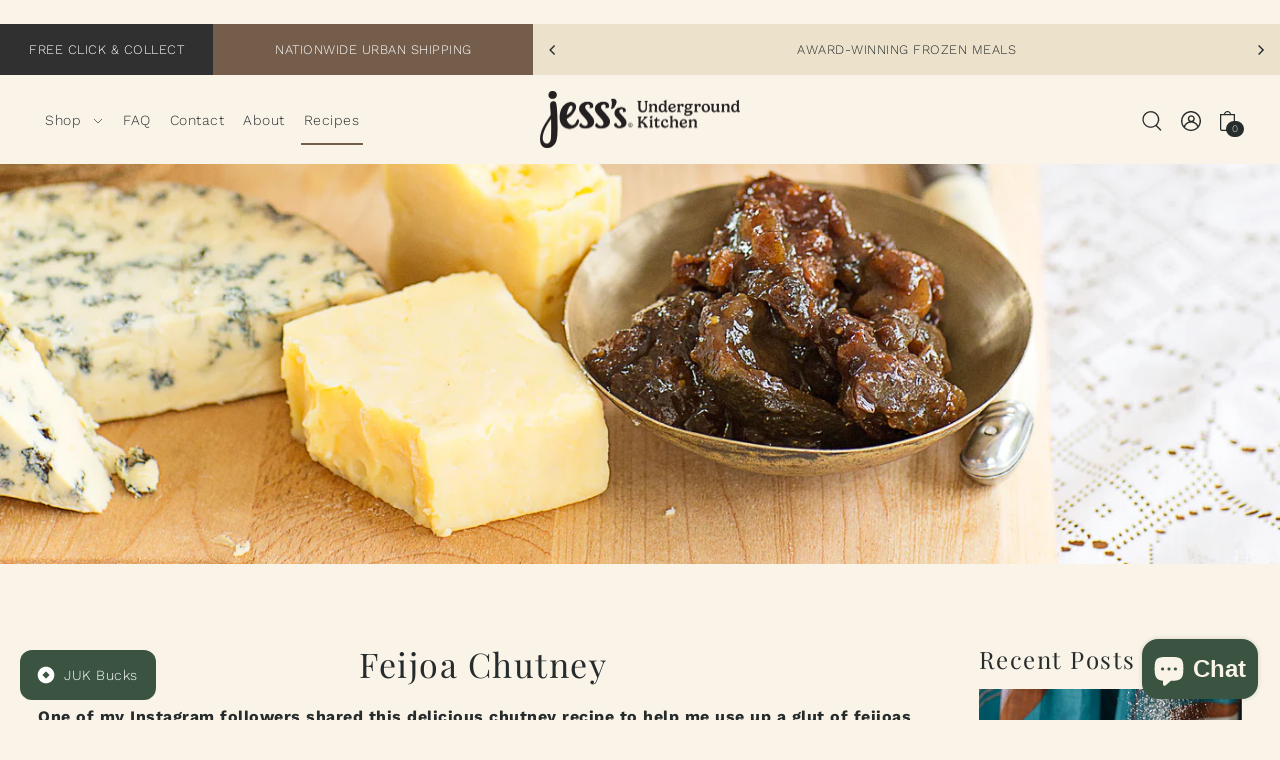

--- FILE ---
content_type: text/html; charset=utf-8
request_url: https://www.juk.co.nz/blogs/recipes/feijoa-chutney
body_size: 45888
content:
<!DOCTYPE html>
<html class="no-js supports-no-cookies" lang="en">
<head>
  <meta charset="utf-8">
  <meta http-equiv="X-UA-Compatible" content="IE=edge">
  <meta name="viewport" content="width=device-width,initial-scale=1">
  <meta name="theme-color" content="#ece2cc"><link rel="canonical" href="https://www.juk.co.nz/blogs/recipes/feijoa-chutney"><link rel="preconnect" href="https://cdn.shopify.com" crossorigin><link rel="preconnect" href="https://fonts.shopifycdn.com" crossorigin><!-- Preload onDomain stylesheets and script libraries -->
  <link rel="preload" href="//www.juk.co.nz/cdn/shop/t/82/assets/theme.css?v=67507178736301816711764798891" as="style">
  <link rel="preload" href="//www.juk.co.nz/cdn/shop/t/82/assets/theme.js?v=135792519462046786061764798891" as="script">
  <link rel="preload" href="//www.juk.co.nz/cdn/shop/t/82/assets/vendor-flickity.js?v=165390760155918348701764798891" as="script">
  <link rel="preload" href="//www.juk.co.nz/cdn/shop/t/82/assets/vendor-masonry.js?v=121262369327027099221764798891" as="script">

  
    <link rel="shortcut icon" href="//www.juk.co.nz/cdn/shop/files/Small_Logo_Black_Stacked.png?crop=center&height=32&v=1698184812&width=32" type="image/png" />
  

  <title>
    Feijoa Chutney
 &ndash; Jess&#39;s Underground Kitchen </title>

  <meta name="description" content="One of my Instagram followers shared this delicious chutney recipe to help me use up a glut of feijoas that were blown off my tree prematurely in a summer cyclone. It’s so good I’ll be making a batch every year from now on. Feijoas are quintessentially Kiwi, and thanks to this tasty condiment you can enjoy them all yea">

  
<meta property="og:image" content="http://www.juk.co.nz/cdn/shop/articles/feijoa_chutney_e6603679-188f-4fd7-b24b-46c1b737316a.jpg?v=1568685386&width=1024">
  <meta property="og:image:secure_url" content="https://www.juk.co.nz/cdn/shop/articles/feijoa_chutney_e6603679-188f-4fd7-b24b-46c1b737316a.jpg?v=1568685386&width=1024">
  <meta property="og:image:width" content="3511">
  <meta property="og:image:height" content="1889"><meta property="og:site_name" content="Jess&#39;s Underground Kitchen ">


<meta name="twitter:card" content="summary_large_image"><meta name="twitter:site" content="@"><meta name="twitter:title" content="Feijoa Chutney">
  <meta name="twitter:description" content="One of my Instagram followers shared this delicious chutney recipe to help me use up a glut of feijoas that were blown off my tree prematurely in a summer cyclone. It’s so good I’ll be making a batch "><meta property="twitter:image" content="https://www.juk.co.nz/cdn/shop/articles/feijoa_chutney_e6603679-188f-4fd7-b24b-46c1b737316a.jpg?v=1568685386&width=1024">
  
 <script type="application/ld+json">
   {
     "@context": "https://schema.org",
     "@type": "BlogPosting",
     "author": {
       "@type": "Person",
       "name": "Jess Daniell"
     },
     "datePublished": "2019-09-17",
     "headline": "Feijoa Chutney",
     "image": "articles/feijoa_chutney_e6603679-188f-4fd7-b24b-46c1b737316a.jpg",
     "publisher": {
       "@type": "Organization",
       "name": "Jess&#39;s Underground Kitchen ",
       "url": "/"
       
     },
     "dateModified": "2019-12-11",
     "mainEntityOfPage": "/blogs/recipes/feijoa-chutney"
   }
 </script>



  <script src="//www.juk.co.nz/cdn/shop/t/82/assets/theme.js?v=135792519462046786061764798891" defer></script>

  <script>window.performance && window.performance.mark && window.performance.mark('shopify.content_for_header.start');</script><meta name="google-site-verification" content="hmPXawPU0rdJYmmyijUBWSYlBM2q98Qy3GgmOTMHNQM">
<meta id="shopify-digital-wallet" name="shopify-digital-wallet" content="/22900905/digital_wallets/dialog">
<meta name="shopify-checkout-api-token" content="c07a4d5e9ef371fa4183eec6b6581391">
<link rel="alternate" type="application/atom+xml" title="Feed" href="/blogs/recipes.atom" />
<script async="async" src="/checkouts/internal/preloads.js?locale=en-NZ"></script>
<link rel="preconnect" href="https://shop.app" crossorigin="anonymous">
<script async="async" src="https://shop.app/checkouts/internal/preloads.js?locale=en-NZ&shop_id=22900905" crossorigin="anonymous"></script>
<script id="apple-pay-shop-capabilities" type="application/json">{"shopId":22900905,"countryCode":"NZ","currencyCode":"NZD","merchantCapabilities":["supports3DS"],"merchantId":"gid:\/\/shopify\/Shop\/22900905","merchantName":"Jess's Underground Kitchen ","requiredBillingContactFields":["postalAddress","email","phone"],"requiredShippingContactFields":["postalAddress","email","phone"],"shippingType":"shipping","supportedNetworks":["visa","masterCard","amex","jcb"],"total":{"type":"pending","label":"Jess's Underground Kitchen ","amount":"1.00"},"shopifyPaymentsEnabled":true,"supportsSubscriptions":true}</script>
<script id="shopify-features" type="application/json">{"accessToken":"c07a4d5e9ef371fa4183eec6b6581391","betas":["rich-media-storefront-analytics"],"domain":"www.juk.co.nz","predictiveSearch":true,"shopId":22900905,"locale":"en"}</script>
<script>var Shopify = Shopify || {};
Shopify.shop = "juk-remuera.myshopify.com";
Shopify.locale = "en";
Shopify.currency = {"active":"NZD","rate":"1.0"};
Shopify.country = "NZ";
Shopify.theme = {"name":"JUKmas 5 Free Shipping – Loops Copy of Live","id":149920612531,"schema_name":"Foodie","schema_version":"5.2.0","theme_store_id":918,"role":"main"};
Shopify.theme.handle = "null";
Shopify.theme.style = {"id":null,"handle":null};
Shopify.cdnHost = "www.juk.co.nz/cdn";
Shopify.routes = Shopify.routes || {};
Shopify.routes.root = "/";</script>
<script type="module">!function(o){(o.Shopify=o.Shopify||{}).modules=!0}(window);</script>
<script>!function(o){function n(){var o=[];function n(){o.push(Array.prototype.slice.apply(arguments))}return n.q=o,n}var t=o.Shopify=o.Shopify||{};t.loadFeatures=n(),t.autoloadFeatures=n()}(window);</script>
<script>
  window.ShopifyPay = window.ShopifyPay || {};
  window.ShopifyPay.apiHost = "shop.app\/pay";
  window.ShopifyPay.redirectState = null;
</script>
<script id="shop-js-analytics" type="application/json">{"pageType":"article"}</script>
<script defer="defer" async type="module" src="//www.juk.co.nz/cdn/shopifycloud/shop-js/modules/v2/client.init-shop-cart-sync_BT-GjEfc.en.esm.js"></script>
<script defer="defer" async type="module" src="//www.juk.co.nz/cdn/shopifycloud/shop-js/modules/v2/chunk.common_D58fp_Oc.esm.js"></script>
<script defer="defer" async type="module" src="//www.juk.co.nz/cdn/shopifycloud/shop-js/modules/v2/chunk.modal_xMitdFEc.esm.js"></script>
<script type="module">
  await import("//www.juk.co.nz/cdn/shopifycloud/shop-js/modules/v2/client.init-shop-cart-sync_BT-GjEfc.en.esm.js");
await import("//www.juk.co.nz/cdn/shopifycloud/shop-js/modules/v2/chunk.common_D58fp_Oc.esm.js");
await import("//www.juk.co.nz/cdn/shopifycloud/shop-js/modules/v2/chunk.modal_xMitdFEc.esm.js");

  window.Shopify.SignInWithShop?.initShopCartSync?.({"fedCMEnabled":true,"windoidEnabled":true});

</script>
<script>
  window.Shopify = window.Shopify || {};
  if (!window.Shopify.featureAssets) window.Shopify.featureAssets = {};
  window.Shopify.featureAssets['shop-js'] = {"shop-cart-sync":["modules/v2/client.shop-cart-sync_DZOKe7Ll.en.esm.js","modules/v2/chunk.common_D58fp_Oc.esm.js","modules/v2/chunk.modal_xMitdFEc.esm.js"],"init-fed-cm":["modules/v2/client.init-fed-cm_B6oLuCjv.en.esm.js","modules/v2/chunk.common_D58fp_Oc.esm.js","modules/v2/chunk.modal_xMitdFEc.esm.js"],"shop-cash-offers":["modules/v2/client.shop-cash-offers_D2sdYoxE.en.esm.js","modules/v2/chunk.common_D58fp_Oc.esm.js","modules/v2/chunk.modal_xMitdFEc.esm.js"],"shop-login-button":["modules/v2/client.shop-login-button_QeVjl5Y3.en.esm.js","modules/v2/chunk.common_D58fp_Oc.esm.js","modules/v2/chunk.modal_xMitdFEc.esm.js"],"pay-button":["modules/v2/client.pay-button_DXTOsIq6.en.esm.js","modules/v2/chunk.common_D58fp_Oc.esm.js","modules/v2/chunk.modal_xMitdFEc.esm.js"],"shop-button":["modules/v2/client.shop-button_DQZHx9pm.en.esm.js","modules/v2/chunk.common_D58fp_Oc.esm.js","modules/v2/chunk.modal_xMitdFEc.esm.js"],"avatar":["modules/v2/client.avatar_BTnouDA3.en.esm.js"],"init-windoid":["modules/v2/client.init-windoid_CR1B-cfM.en.esm.js","modules/v2/chunk.common_D58fp_Oc.esm.js","modules/v2/chunk.modal_xMitdFEc.esm.js"],"init-shop-for-new-customer-accounts":["modules/v2/client.init-shop-for-new-customer-accounts_C_vY_xzh.en.esm.js","modules/v2/client.shop-login-button_QeVjl5Y3.en.esm.js","modules/v2/chunk.common_D58fp_Oc.esm.js","modules/v2/chunk.modal_xMitdFEc.esm.js"],"init-shop-email-lookup-coordinator":["modules/v2/client.init-shop-email-lookup-coordinator_BI7n9ZSv.en.esm.js","modules/v2/chunk.common_D58fp_Oc.esm.js","modules/v2/chunk.modal_xMitdFEc.esm.js"],"init-shop-cart-sync":["modules/v2/client.init-shop-cart-sync_BT-GjEfc.en.esm.js","modules/v2/chunk.common_D58fp_Oc.esm.js","modules/v2/chunk.modal_xMitdFEc.esm.js"],"shop-toast-manager":["modules/v2/client.shop-toast-manager_DiYdP3xc.en.esm.js","modules/v2/chunk.common_D58fp_Oc.esm.js","modules/v2/chunk.modal_xMitdFEc.esm.js"],"init-customer-accounts":["modules/v2/client.init-customer-accounts_D9ZNqS-Q.en.esm.js","modules/v2/client.shop-login-button_QeVjl5Y3.en.esm.js","modules/v2/chunk.common_D58fp_Oc.esm.js","modules/v2/chunk.modal_xMitdFEc.esm.js"],"init-customer-accounts-sign-up":["modules/v2/client.init-customer-accounts-sign-up_iGw4briv.en.esm.js","modules/v2/client.shop-login-button_QeVjl5Y3.en.esm.js","modules/v2/chunk.common_D58fp_Oc.esm.js","modules/v2/chunk.modal_xMitdFEc.esm.js"],"shop-follow-button":["modules/v2/client.shop-follow-button_CqMgW2wH.en.esm.js","modules/v2/chunk.common_D58fp_Oc.esm.js","modules/v2/chunk.modal_xMitdFEc.esm.js"],"checkout-modal":["modules/v2/client.checkout-modal_xHeaAweL.en.esm.js","modules/v2/chunk.common_D58fp_Oc.esm.js","modules/v2/chunk.modal_xMitdFEc.esm.js"],"shop-login":["modules/v2/client.shop-login_D91U-Q7h.en.esm.js","modules/v2/chunk.common_D58fp_Oc.esm.js","modules/v2/chunk.modal_xMitdFEc.esm.js"],"lead-capture":["modules/v2/client.lead-capture_BJmE1dJe.en.esm.js","modules/v2/chunk.common_D58fp_Oc.esm.js","modules/v2/chunk.modal_xMitdFEc.esm.js"],"payment-terms":["modules/v2/client.payment-terms_Ci9AEqFq.en.esm.js","modules/v2/chunk.common_D58fp_Oc.esm.js","modules/v2/chunk.modal_xMitdFEc.esm.js"]};
</script>
<script>(function() {
  var isLoaded = false;
  function asyncLoad() {
    if (isLoaded) return;
    isLoaded = true;
    var urls = ["https:\/\/formbuilder.hulkapps.com\/skeletopapp.js?shop=juk-remuera.myshopify.com","https:\/\/loox.io\/widget\/UthpG0h87G\/loox.1709847535731.js?shop=juk-remuera.myshopify.com","\/\/cdn.shopify.com\/proxy\/5049c74c64da7bac0f514a16d4733a48e0278fe72ff3c086c8b2938b62458e43\/cdn.nfcube.com\/instafeed-619696fc918e10d0030e25f110cf92ff.js?shop=juk-remuera.myshopify.com\u0026sp-cache-control=cHVibGljLCBtYXgtYWdlPTkwMA","https:\/\/cdn.hextom.com\/js\/freeshippingbar.js?shop=juk-remuera.myshopify.com","https:\/\/d217z8zw4dqir.cloudfront.net\/script_tags\/loop_snippets?shop=juk-remuera.myshopify.com"];
    for (var i = 0; i < urls.length; i++) {
      var s = document.createElement('script');
      s.type = 'text/javascript';
      s.async = true;
      s.src = urls[i];
      var x = document.getElementsByTagName('script')[0];
      x.parentNode.insertBefore(s, x);
    }
  };
  if(window.attachEvent) {
    window.attachEvent('onload', asyncLoad);
  } else {
    window.addEventListener('load', asyncLoad, false);
  }
})();</script>
<script id="__st">var __st={"a":22900905,"offset":46800,"reqid":"ad4f20af-1738-4114-a559-2b11a353953f-1769236500","pageurl":"www.juk.co.nz\/blogs\/recipes\/feijoa-chutney","s":"articles-30505140312","u":"33ffb74cf75f","p":"article","rtyp":"article","rid":30505140312};</script>
<script>window.ShopifyPaypalV4VisibilityTracking = true;</script>
<script id="captcha-bootstrap">!function(){'use strict';const t='contact',e='account',n='new_comment',o=[[t,t],['blogs',n],['comments',n],[t,'customer']],c=[[e,'customer_login'],[e,'guest_login'],[e,'recover_customer_password'],[e,'create_customer']],r=t=>t.map((([t,e])=>`form[action*='/${t}']:not([data-nocaptcha='true']) input[name='form_type'][value='${e}']`)).join(','),a=t=>()=>t?[...document.querySelectorAll(t)].map((t=>t.form)):[];function s(){const t=[...o],e=r(t);return a(e)}const i='password',u='form_key',d=['recaptcha-v3-token','g-recaptcha-response','h-captcha-response',i],f=()=>{try{return window.sessionStorage}catch{return}},m='__shopify_v',_=t=>t.elements[u];function p(t,e,n=!1){try{const o=window.sessionStorage,c=JSON.parse(o.getItem(e)),{data:r}=function(t){const{data:e,action:n}=t;return t[m]||n?{data:e,action:n}:{data:t,action:n}}(c);for(const[e,n]of Object.entries(r))t.elements[e]&&(t.elements[e].value=n);n&&o.removeItem(e)}catch(o){console.error('form repopulation failed',{error:o})}}const l='form_type',E='cptcha';function T(t){t.dataset[E]=!0}const w=window,h=w.document,L='Shopify',v='ce_forms',y='captcha';let A=!1;((t,e)=>{const n=(g='f06e6c50-85a8-45c8-87d0-21a2b65856fe',I='https://cdn.shopify.com/shopifycloud/storefront-forms-hcaptcha/ce_storefront_forms_captcha_hcaptcha.v1.5.2.iife.js',D={infoText:'Protected by hCaptcha',privacyText:'Privacy',termsText:'Terms'},(t,e,n)=>{const o=w[L][v],c=o.bindForm;if(c)return c(t,g,e,D).then(n);var r;o.q.push([[t,g,e,D],n]),r=I,A||(h.body.append(Object.assign(h.createElement('script'),{id:'captcha-provider',async:!0,src:r})),A=!0)});var g,I,D;w[L]=w[L]||{},w[L][v]=w[L][v]||{},w[L][v].q=[],w[L][y]=w[L][y]||{},w[L][y].protect=function(t,e){n(t,void 0,e),T(t)},Object.freeze(w[L][y]),function(t,e,n,w,h,L){const[v,y,A,g]=function(t,e,n){const i=e?o:[],u=t?c:[],d=[...i,...u],f=r(d),m=r(i),_=r(d.filter((([t,e])=>n.includes(e))));return[a(f),a(m),a(_),s()]}(w,h,L),I=t=>{const e=t.target;return e instanceof HTMLFormElement?e:e&&e.form},D=t=>v().includes(t);t.addEventListener('submit',(t=>{const e=I(t);if(!e)return;const n=D(e)&&!e.dataset.hcaptchaBound&&!e.dataset.recaptchaBound,o=_(e),c=g().includes(e)&&(!o||!o.value);(n||c)&&t.preventDefault(),c&&!n&&(function(t){try{if(!f())return;!function(t){const e=f();if(!e)return;const n=_(t);if(!n)return;const o=n.value;o&&e.removeItem(o)}(t);const e=Array.from(Array(32),(()=>Math.random().toString(36)[2])).join('');!function(t,e){_(t)||t.append(Object.assign(document.createElement('input'),{type:'hidden',name:u})),t.elements[u].value=e}(t,e),function(t,e){const n=f();if(!n)return;const o=[...t.querySelectorAll(`input[type='${i}']`)].map((({name:t})=>t)),c=[...d,...o],r={};for(const[a,s]of new FormData(t).entries())c.includes(a)||(r[a]=s);n.setItem(e,JSON.stringify({[m]:1,action:t.action,data:r}))}(t,e)}catch(e){console.error('failed to persist form',e)}}(e),e.submit())}));const S=(t,e)=>{t&&!t.dataset[E]&&(n(t,e.some((e=>e===t))),T(t))};for(const o of['focusin','change'])t.addEventListener(o,(t=>{const e=I(t);D(e)&&S(e,y())}));const B=e.get('form_key'),M=e.get(l),P=B&&M;t.addEventListener('DOMContentLoaded',(()=>{const t=y();if(P)for(const e of t)e.elements[l].value===M&&p(e,B);[...new Set([...A(),...v().filter((t=>'true'===t.dataset.shopifyCaptcha))])].forEach((e=>S(e,t)))}))}(h,new URLSearchParams(w.location.search),n,t,e,['guest_login'])})(!0,!0)}();</script>
<script integrity="sha256-4kQ18oKyAcykRKYeNunJcIwy7WH5gtpwJnB7kiuLZ1E=" data-source-attribution="shopify.loadfeatures" defer="defer" src="//www.juk.co.nz/cdn/shopifycloud/storefront/assets/storefront/load_feature-a0a9edcb.js" crossorigin="anonymous"></script>
<script crossorigin="anonymous" defer="defer" src="//www.juk.co.nz/cdn/shopifycloud/storefront/assets/shopify_pay/storefront-65b4c6d7.js?v=20250812"></script>
<script data-source-attribution="shopify.dynamic_checkout.dynamic.init">var Shopify=Shopify||{};Shopify.PaymentButton=Shopify.PaymentButton||{isStorefrontPortableWallets:!0,init:function(){window.Shopify.PaymentButton.init=function(){};var t=document.createElement("script");t.src="https://www.juk.co.nz/cdn/shopifycloud/portable-wallets/latest/portable-wallets.en.js",t.type="module",document.head.appendChild(t)}};
</script>
<script data-source-attribution="shopify.dynamic_checkout.buyer_consent">
  function portableWalletsHideBuyerConsent(e){var t=document.getElementById("shopify-buyer-consent"),n=document.getElementById("shopify-subscription-policy-button");t&&n&&(t.classList.add("hidden"),t.setAttribute("aria-hidden","true"),n.removeEventListener("click",e))}function portableWalletsShowBuyerConsent(e){var t=document.getElementById("shopify-buyer-consent"),n=document.getElementById("shopify-subscription-policy-button");t&&n&&(t.classList.remove("hidden"),t.removeAttribute("aria-hidden"),n.addEventListener("click",e))}window.Shopify?.PaymentButton&&(window.Shopify.PaymentButton.hideBuyerConsent=portableWalletsHideBuyerConsent,window.Shopify.PaymentButton.showBuyerConsent=portableWalletsShowBuyerConsent);
</script>
<script data-source-attribution="shopify.dynamic_checkout.cart.bootstrap">document.addEventListener("DOMContentLoaded",(function(){function t(){return document.querySelector("shopify-accelerated-checkout-cart, shopify-accelerated-checkout")}if(t())Shopify.PaymentButton.init();else{new MutationObserver((function(e,n){t()&&(Shopify.PaymentButton.init(),n.disconnect())})).observe(document.body,{childList:!0,subtree:!0})}}));
</script>
<link id="shopify-accelerated-checkout-styles" rel="stylesheet" media="screen" href="https://www.juk.co.nz/cdn/shopifycloud/portable-wallets/latest/accelerated-checkout-backwards-compat.css" crossorigin="anonymous">
<style id="shopify-accelerated-checkout-cart">
        #shopify-buyer-consent {
  margin-top: 1em;
  display: inline-block;
  width: 100%;
}

#shopify-buyer-consent.hidden {
  display: none;
}

#shopify-subscription-policy-button {
  background: none;
  border: none;
  padding: 0;
  text-decoration: underline;
  font-size: inherit;
  cursor: pointer;
}

#shopify-subscription-policy-button::before {
  box-shadow: none;
}

      </style>

<script>window.performance && window.performance.mark && window.performance.mark('shopify.content_for_header.end');</script>

  

<style data-shopify>

@font-face {
  font-family: "Work Sans";
  font-weight: 300;
  font-style: normal;
  font-display: swap;
  src: url("//www.juk.co.nz/cdn/fonts/work_sans/worksans_n3.9147fb8a17f92eea90fbd0f4a12980752c760985.woff2") format("woff2"),
       url("//www.juk.co.nz/cdn/fonts/work_sans/worksans_n3.77ff01b19c0b08f0c3cb6da29ec620c1042f8122.woff") format("woff");
}

@font-face {
  font-family: "Work Sans";
  font-weight: 700;
  font-style: normal;
  font-display: swap;
  src: url("//www.juk.co.nz/cdn/fonts/work_sans/worksans_n7.e2cf5bd8f2c7e9d30c030f9ea8eafc69f5a92f7b.woff2") format("woff2"),
       url("//www.juk.co.nz/cdn/fonts/work_sans/worksans_n7.20f1c80359e7f7b4327b81543e1acb5c32cd03cd.woff") format("woff");
}

@font-face {
  font-family: "Work Sans";
  font-weight: 300;
  font-style: italic;
  font-display: swap;
  src: url("//www.juk.co.nz/cdn/fonts/work_sans/worksans_i3.e7200b0f85001676adc09f426fbd02b36a101a79.woff2") format("woff2"),
       url("//www.juk.co.nz/cdn/fonts/work_sans/worksans_i3.0b982862aa9814c0aaffa6cc9483d154d9607297.woff") format("woff");
}

@font-face {
  font-family: "Work Sans";
  font-weight: 700;
  font-style: italic;
  font-display: swap;
  src: url("//www.juk.co.nz/cdn/fonts/work_sans/worksans_i7.7cdba6320b03c03dcaa365743a4e0e729fe97e54.woff2") format("woff2"),
       url("//www.juk.co.nz/cdn/fonts/work_sans/worksans_i7.42a9f4016982495f4c0b0fb3dc64cf8f2d0c3eaa.woff") format("woff");
}

@font-face {
  font-family: "Playfair Display";
  font-weight: 400;
  font-style: normal;
  font-display: swap;
  src: url("//www.juk.co.nz/cdn/fonts/playfair_display/playfairdisplay_n4.9980f3e16959dc89137cc1369bfc3ae98af1deb9.woff2") format("woff2"),
       url("//www.juk.co.nz/cdn/fonts/playfair_display/playfairdisplay_n4.c562b7c8e5637886a811d2a017f9e023166064ee.woff") format("woff");
}

@font-face {
  font-family: "Work Sans";
  font-weight: 300;
  font-style: normal;
  font-display: swap;
  src: url("//www.juk.co.nz/cdn/fonts/work_sans/worksans_n3.9147fb8a17f92eea90fbd0f4a12980752c760985.woff2") format("woff2"),
       url("//www.juk.co.nz/cdn/fonts/work_sans/worksans_n3.77ff01b19c0b08f0c3cb6da29ec620c1042f8122.woff") format("woff");
}

:root {
  --heading-family: "Playfair Display", serif;
  --heading-weight: 400;
  --heading-style: normal;
  --heading-spacing: 1.5px;
  --heading-align: center;

  --main-family: "Work Sans", sans-serif;
  --main-weight: 300;
  --main-style: normal;
  --main-spacing: 0.5px;

  --nav-family: "Work Sans", sans-serif;
  --nav-weight: 300;
  --nav-style: normal;
  --nav-spacing: 0.5px;
  --nav-transform: unset;

  --font-size: 16px;
  --nav-size: 14px;
  --h1-size: 40px;
  --h2-size: 34px;
  --h3-size: 24px;

  --font-size-sm: calc(16px - 2px);
  --font-size-reset: 16px;

  --buttons-transform: uppercase;
  --buttons-border-weight: 1px;
  --buttons-corners: 0;
  --buttons-spacing: 1px;
  --form-border-weight: 1px;

  --slideout-desktop: 550px;
  --slideout-desktop-n: -550px;
  --slideout-mobile: 350px;
  --slideout-mobile-n: -350px;

  --keyboard-focus: #C8C8C8;
  --keyboard-border-style: dashed;
  --keyboard-border-weight: 1px;
  --keyboard-border-offset-weight: -1px;

  --scheme-1-bg: #ffffff;
  --scheme-1-text: #292929;
  --scheme-1-hover: ;
  --scheme-1-button-text: #ffffff;
  --scheme-1-button-bg: #292929;

  --scheme-2-bg: #3b5442;
  --scheme-2-text: #faf4e8;
  --scheme-2-hover: ;
  --scheme-2-button-text: #454545;
  --scheme-2-button-bg: #faf4e8;

  --scheme-3-bg-light: #c8b5a6;
  --scheme-3-bg: #a18167;
  --scheme-3-text: #faf4e8;
  --scheme-3-hover: ;
  --scheme-3-button-text: #ffffff;
  --scheme-3-button-bg: #292929;

  --background: #faf4e8;
  --background-dark: #e8cc94;
  --text-color-light: #556063;
  --text-color: #262b2c;
  --dotted-color: #262b2c;
  --sale-color: #5a7057;
  --sale-color-dark: #2c372a;
  --sale-color-light: #8da489;
  --announcement-bg: #ece2cc;
  --announcement-text: #262b2c;
  --announcement-hover: #9e9e9e;
  --header-bg: #faf4e8;
  --header-text: #262b2c;
  --header-hover: #745d4a;
  --button-bg: rgba(0,0,0,0);
  --button-text: #262b2c;
  --secondary-button-bg: #faf4e8;
  --secondary-button-text: #454545;
  --directional-bg: #3b5442;
  --directional-text: #ffffff;
  --directional-hover: #5a7057;
  --footer-bg: #292929;
  --footer-text: #faf4e8;
  --error-msg-dark: #BF3333;
  --error-msg-light: #e7a4a4;
  --success-msg-dark: #262b2c;
  --success-msg-light: #FFFFFF;
  --slideshow-btn-height: 34px;
  --slideshow-btn-width: 34px;
  --masonry-padding: 20px;
  --section-padding: 60px;

  --star-active: rgb(38, 43, 44);
  --star-inactive: rgb(109, 123, 126);

  --phone-number-text: #ffffff;
  --phone-number-background: #303030;
  --shop-note-text: #ffffff;
  --shop-note-background: #745d4a;
  --secondary-bg: #FFFFFF;
  --box-shadow-color: #ECE2CC;
  --prefooter-bg: ;
  --prefooter-text: ;
  --prefooter-button-bg: ;
  --prefooter-button-text: ;
  --age-text-color: #262b2c;
  --age-bg-color: #faf4e8;

  --text-color-reset: #262b2c;
  --background-reset: #faf4e8;

}
.ajax-cart__free-shipping {
  background-color: var(--scheme-2-bg);
  color: var(--scheme-2-text);
}
.ajax-cart__free-shipping p,
.ajax-cart__free-shipping span,
.ajax-cart__free-shipping small {
  color: var(--scheme-2-text);
}
@media (max-width: 740px) {
  :root {
    --font-size: calc(16px - (16px * 0.15));
    --nav-size: calc(14px - (14px * 0.15));
    --h1-size: calc(40px - (40px * 0.15));
    --h2-size: calc(34px - (34px * 0.15));
    --h3-size: calc(24px - (24px * 0.15));
    --font-size-reset: calc(16px - (16px * 0.15));
  }
}
</style>


  <link href="//www.juk.co.nz/cdn/shop/t/82/assets/theme.css?v=67507178736301816711764798891" rel="stylesheet" type="text/css" media="all" />
<link rel="preload" as="font" href="//www.juk.co.nz/cdn/fonts/work_sans/worksans_n3.9147fb8a17f92eea90fbd0f4a12980752c760985.woff2" type="font/woff2" crossorigin><link rel="preload" as="font" href="//www.juk.co.nz/cdn/fonts/playfair_display/playfairdisplay_n4.9980f3e16959dc89137cc1369bfc3ae98af1deb9.woff2" type="font/woff2" crossorigin><link rel="preload" as="font" href="//www.juk.co.nz/cdn/fonts/work_sans/worksans_n3.9147fb8a17f92eea90fbd0f4a12980752c760985.woff2" type="font/woff2" crossorigin><script>document.documentElement.className = document.documentElement.className.replace('no-js', 'js');</script>
  <script src="//www.juk.co.nz/cdn/shop/t/82/assets/vendor-flickity.js?v=165390760155918348701764798891" type="text/javascript"></script>
<!-- BEGIN app block: shopify://apps/hulk-form-builder/blocks/app-embed/b6b8dd14-356b-4725-a4ed-77232212b3c3 --><!-- BEGIN app snippet: hulkapps-formbuilder-theme-ext --><script type="text/javascript">
  
  if (typeof window.formbuilder_customer != "object") {
        window.formbuilder_customer = {}
  }

  window.hulkFormBuilder = {
    form_data: {"form_vEqvHWaH63hNOcyaf8qpgA":{"uuid":"vEqvHWaH63hNOcyaf8qpgA","form_name":"Contact Us","form_data":{"div_back_gradient_1":"#fff","div_back_gradient_2":"#fff","back_color":"#fff","form_title":"\u003cp\u003e\u003cspan style=\"color:#000000\"\u003e\u003cspan style=\"font-size:22px\"\u003e\u003cstrong\u003eContact Us\u003c\/strong\u003e\u003c\/span\u003e\u003c\/span\u003e\u003c\/p\u003e\n","form_submit":"Send","after_submit":"hideAndmessage","after_submit_msg":"\u003cp\u003eThanks\u0026nbsp;for your message!\u0026nbsp;We aim to response to all enquiries within two\u0026nbsp;business days.\u0026nbsp;\u003c\/p\u003e\n","captcha_enable":"no","label_style":"inlineLabels","input_border_radius":"2","back_type":"transparent","input_back_color":"#fff","input_back_color_hover":"#fff","back_shadow":"none","label_font_clr":"#333333","input_font_clr":"#333333","button_align":"fullBtn","button_clr":"#fff","button_back_clr":"#333333","button_border_radius":"2","form_width":"800px","form_border_size":"1","form_border_clr":"#c7c7c7","form_border_radius":"1","label_font_size":"14","input_font_size":"12","button_font_size":"16","form_padding":"35","input_border_color":"#ccc","input_border_color_hover":"#ccc","btn_border_clr":"#333333","btn_border_size":"1","form_name":"Contact Us","":"hello@juk.co.nz","formElements":[{"type":"text","position":0,"label":"Name","customClass":"","halfwidth":"no","Conditions":{},"required":"yes","page_number":1},{"Conditions":{},"type":"text","position":1,"label":"Phone Number","halfwidth":"no","required":"yes","page_number":1},{"type":"email","position":2,"label":"Email","required":"yes","email_confirm":"no","Conditions":{},"page_number":1},{"type":"textarea","position":3,"label":"Message","required":"yes","Conditions":{},"inputHeight":"200","page_number":1},{"Conditions":{},"type":"file","position":4,"label":"Choose a File","page_number":1},{"Conditions":{},"type":"text","position":5,"label":"How did you hear about us?","page_number":1}]},"is_spam_form":false,"shop_uuid":"ConNWcGKsEQO8ElsDy6Ylg","shop_timezone":"Pacific\/Auckland","shop_id":11617,"shop_is_after_submit_enabled":true,"shop_shopify_plan":"professional","shop_shopify_domain":"juk-remuera.myshopify.com"}},
    shop_data: {"shop_ConNWcGKsEQO8ElsDy6Ylg":{"shop_uuid":"ConNWcGKsEQO8ElsDy6Ylg","shop_timezone":"Pacific\/Auckland","shop_id":11617,"shop_is_after_submit_enabled":true,"shop_shopify_plan":"Shopify","shop_shopify_domain":"juk-remuera.myshopify.com","shop_created_at":"2018-07-05T00:28:11.905-05:00","is_skip_metafield":false,"shop_deleted":false,"shop_disabled":false}},
    settings_data: {"shop_settings":{"shop_customise_msgs":[],"default_customise_msgs":{"is_required":"is required","thank_you":"Thank you! The form was submitted successfully.","processing":"Processing...","valid_data":"Please provide valid data","valid_email":"Provide valid email format","valid_tags":"HTML Tags are not allowed","valid_phone":"Provide valid phone number","valid_captcha":"Please provide valid captcha response","valid_url":"Provide valid URL","only_number_alloud":"Provide valid number in","number_less":"must be less than","number_more":"must be more than","image_must_less":"Image must be less than 20MB","image_number":"Images allowed","image_extension":"Invalid extension! Please provide image file","error_image_upload":"Error in image upload. Please try again.","error_file_upload":"Error in file upload. Please try again.","your_response":"Your response","error_form_submit":"Error occur.Please try again after sometime.","email_submitted":"Form with this email is already submitted","invalid_email_by_zerobounce":"The email address you entered appears to be invalid. Please check it and try again.","download_file":"Download file","card_details_invalid":"Your card details are invalid","card_details":"Card details","please_enter_card_details":"Please enter card details","card_number":"Card number","exp_mm":"Exp MM","exp_yy":"Exp YY","crd_cvc":"CVV","payment_value":"Payment amount","please_enter_payment_amount":"Please enter payment amount","address1":"Address line 1","address2":"Address line 2","city":"City","province":"Province","zipcode":"Zip code","country":"Country","blocked_domain":"This form does not accept addresses from","file_must_less":"File must be less than 20MB","file_extension":"Invalid extension! Please provide file","only_file_number_alloud":"files allowed","previous":"Previous","next":"Next","must_have_a_input":"Please enter at least one field.","please_enter_required_data":"Please enter required data","atleast_one_special_char":"Include at least one special character","atleast_one_lowercase_char":"Include at least one lowercase character","atleast_one_uppercase_char":"Include at least one uppercase character","atleast_one_number":"Include at least one number","must_have_8_chars":"Must have 8 characters long","be_between_8_and_12_chars":"Be between 8 and 12 characters long","please_select":"Please Select","phone_submitted":"Form with this phone number is already submitted","user_res_parse_error":"Error while submitting the form","valid_same_values":"values must be same","product_choice_clear_selection":"Clear Selection","picture_choice_clear_selection":"Clear Selection","remove_all_for_file_image_upload":"Remove All","invalid_file_type_for_image_upload":"You can't upload files of this type.","invalid_file_type_for_signature_upload":"You can't upload files of this type.","max_files_exceeded_for_file_upload":"You can not upload any more files.","max_files_exceeded_for_image_upload":"You can not upload any more files.","file_already_exist":"File already uploaded","max_limit_exceed":"You have added the maximum number of text fields.","cancel_upload_for_file_upload":"Cancel upload","cancel_upload_for_image_upload":"Cancel upload","cancel_upload_for_signature_upload":"Cancel upload"},"shop_blocked_domains":[]}},
    features_data: {"shop_plan_features":{"shop_plan_features":["unlimited-forms","full-design-customization","export-form-submissions","multiple-recipients-for-form-submissions","multiple-admin-notifications","enable-captcha","unlimited-file-uploads","save-submitted-form-data","set-auto-response-message","conditional-logic","form-banner","save-as-draft-facility","include-user-response-in-admin-email","disable-form-submission","file-upload"]}},
    shop: null,
    shop_id: null,
    plan_features: null,
    validateDoubleQuotes: false,
    assets: {
      extraFunctions: "https://cdn.shopify.com/extensions/019bb5ee-ec40-7527-955d-c1b8751eb060/form-builder-by-hulkapps-50/assets/extra-functions.js",
      extraStyles: "https://cdn.shopify.com/extensions/019bb5ee-ec40-7527-955d-c1b8751eb060/form-builder-by-hulkapps-50/assets/extra-styles.css",
      bootstrapStyles: "https://cdn.shopify.com/extensions/019bb5ee-ec40-7527-955d-c1b8751eb060/form-builder-by-hulkapps-50/assets/theme-app-extension-bootstrap.css"
    },
    translations: {
      htmlTagNotAllowed: "HTML Tags are not allowed",
      sqlQueryNotAllowed: "SQL Queries are not allowed",
      doubleQuoteNotAllowed: "Double quotes are not allowed",
      vorwerkHttpWwwNotAllowed: "The words \u0026#39;http\u0026#39; and \u0026#39;www\u0026#39; are not allowed. Please remove them and try again.",
      maxTextFieldsReached: "You have added the maximum number of text fields.",
      avoidNegativeWords: "Avoid negative words: Don\u0026#39;t use negative words in your contact message.",
      customDesignOnly: "This form is for custom designs requests. For general inquiries please contact our team at info@stagheaddesigns.com",
      zerobounceApiErrorMsg: "We couldn\u0026#39;t verify your email due to a technical issue. Please try again later.",
    }

  }

  

  window.FbThemeAppExtSettingsHash = {}
  
</script><!-- END app snippet --><!-- END app block --><!-- BEGIN app block: shopify://apps/bloy-loyalty-rewards/blocks/bloy-popup/97e8894d-00f0-41a9-b986-49828146257c -->


    
    
    

    

    

    

    

   
    <link class="BLOY-style__link" rel="stylesheet" href="https://cdn.shopify.com/extensions/019beb31-d9c2-7f3b-9d2c-2307424dd92f/bloy-418/assets/bloy-popup.css">
    
    <script src="https://cdn.shopify.com/extensions/019beb31-d9c2-7f3b-9d2c-2307424dd92f/bloy-418/assets/popup.bloy.js" defer></script>
    <script>
        var BloyUser = {
            id: "",
            email: "",
            token: "7425a7ce75d6cf46dce2b08f5f20bd65a193029630e88abaab72733514b72f14",
            shop_custom_wte_visit_store: {},
            first_name: "",

        };
        var BloyConfigs = {"shop_id":"6940b5e5589300a398b5c1f2","shop_name":"Jess's Underground Kitchen ","bloyCmsUrl":"https://cms.bloy.io","bloyApiUrl":"https://api.bloy.io","currencyFormat":"${{amount}}","watermark":null,"version":2,"watermarkV2":false,"autoTranslate":false,"defaultLanguageStoreFront":"en"};
        var BloyLoyalty = {"status":true,"pointCurrency":{"singular":"point","plural":"points"}};
        var BloyPopupDesign = {
            theme: {"_id":"6940b5e5589300a398b5c21f","colors":{"primaryColor":"#3b5442"},"backgrounds":{"header":{"backgroundType":"solid","solidColor":"#3b5442","image":""},"popup":{"backgroundType":"solid","solidColor":"#ece2cc","image":""}},"border":"square","popupBorderRadius":12,"btnBorderRadius":8,"shop":"6940b5e5589300a398b5c1f2","createdAt":"2025-12-16T01:29:09.838Z","updatedAt":"2025-12-16T01:38:56.478Z"},
            widget: {"_id":"6940b5e5589300a398b5c220","title":"JUK Bucks","icon":"icon_1","desktopDisplay":"icon_text","mobileDisplay":"icon_text","placement":"bottom_left","sideSpacing":20,"bottomSpacing":20,"borderRadius":12,"includeDevices":["desktop","mobile"],"pageSetting":"show_all","includeVisibilityPages":[],"includeVisibilityURLs":[],"excludeVisibilityPages":[],"excludeVisibilityURLs":[],"border":"rounded","shop":"6940b5e5589300a398b5c1f2","createdAt":"2025-12-16T01:29:09.838Z","updatedAt":"2025-12-16T01:39:59.654Z"},
        };
        var BloyTranslation = {"choose_date":"Choose date","welcome_to":"Welcome to","points_program":"JUK Bucks","become_a_member":"Become a JUK Bucks member","join_points_program":"Earn points to redeem for exclusive rewards & discounts","join_now":"Join now","already_account":"Already have an account?","sign_in":"Sign in","earn_points":"Earn points","redeem_points":"Redeem points","back":"Back","you_have":"You have","next_action":"Next action","your_rewards":"Your rewards","your_activities":"Your activities","copy":"Copy","apply":"Apply","used":"Used","expired":"Expired","no_rewards":"No rewards yet. Earn points by completing actions and redeem them for exciting rewards!","view_wte":"View ways to earn points","no_activites_title":"No activities yet","no_activites_text":"No activities have been logged in the points program. Start earning points to get access to exclusive rewards.","complete":"Complete","update":"Update","variable_earn_description":"{{PointsEarned}} for every {{Amount}} spent","update_birthday_text":"Birthday rewards can only be claimed once per year. Please enter or update your birthday at least 30 days in advance","birthday_updated_title":"Birthday updated","birthday_updated_text":"You’ll automatically receive {{PointsEarned}} on your birthday.","okay":"Okay","redeem":"Redeem","activity_redeem":"Redeem","variable_redeem_description":"Discount {{Amount}} for every {{PointsRedeemed}}","variable_redeem_store_credit_description":"Credit {{Amount}} for every {{PointsRedeemed}}","fixed_redeem_description":"Cost {{PointsRedeemed}}","variable_redeem_preview":"You will get {{Amount}} off your entire order for {{PointsRedeemed}} redeemed","variable_redeem_store_credit_preview":"You will get {{Amount}} credit for {{PointsRedeemed}} redeemed","redeemed_store_credit":"You've received {{AmountCurrency}} in store credit","apply_at_checkout":"Apply it at checkout","btn_store_credit":"Okay","redeemed":"You got a {{RewardName}} by using {{PointsRedeemed}}","continue":"Continue","select_product":"Select product","free_product_description":"You will receive a free product by selecting a product below","select":"Select","add_to_cart":"Add to cart","redeemed_free_product":"Congratulations on receiving a {{FreeProduct}}. The product has been added to the cart.","go_to_cart":"Go to cart","referral_points_refer_a_friend":"Refer a friend","referral_points_completed":"{{ReferralsCompletedCount}} referrals completed","referral_points_description":"Give your friends a reward and claim your own when they make a purchase","referral_points_they_get":"They get","referral_points_you_get":"You get","referral_program":"Referral program","referral_program_description":"Give your friends a reward and claim your own when they make a purchase","referral_program_they_get":"They get","referral_program_you_get":"You get","send_this_link":"Send this link to your friend","or_send_via":"Or send via","referral_program_email_title":"Your friends' email","referral_program_email_placeholder":"Separate each email with a comma","referral_program_email_error_1":"Please enter valid emails, separated each email with a comma","referral_program_email_error_2":"You cannot refer to yourself","referral_program_email_message_title":"Your message","referral_program_email_message_placeholder":"A personalized message for your friends. We will take care of adding the offer link for you :)","referral_program_send_button":"Send referral invite","referral_program_invite_success":"Invite(s) sent successfully!","get_your_coupon":"Get your coupon","you_got_gift":"You've got a gift from a friend! Apply this code during checkout to enjoy your reward","your_gift":"Your gift","enter_your_email":"Enter your email","referral_program_email_error_3":"You're not eligible to receive the gift","claim_coupon":"Claim coupon","referral_program_your_discount":"Your discount code","referral_program_copy":"Copy","referral_program_apply":"Apply","referral_program_discount_applied":"Discount applied","referral_reward_value":"{{DiscountValue}} off","refer_email":"Refer {{ReferredCustomerEmail}}","refer":"Refer","review":"Review","subscribe":"Subscribe","subscribe_updated_title":"Thank you for your subscription!","subscribe_updated_text":"You’ve earned {{PointsEarned}} to unlock exciting rewards ahead!","reach_higher_tiers":"Your all access pass to exclusive rewards. Reach higher tiers for more exclusive perks","spend_tier_milestone":"Spend {{TierMilestone}}","earn_tier_milestone":"Earn {{TierMilestone}}","spend_tier_milestone_to_reach_next_tier":"Spend {{TierMilestone_Left}} more to reach {{NextTier}}","earn_point_to_reach_next_tier":"Earn {{TierMilestone_Left}} more to reach {{NextTier}}","congratulate_hightest_tier":"Congratulations! You're in the highest tier","time_vip_update":"New tier will be updated after {{VIP_ResetDate}}","perks":"Perks","entry_rewards":"Entry Rewards","your_current_tier":"Your current tier","claim_point_visit":"Claim","login_text":"Log in","earn_point_text_visiting":"You’ve earned {{PointsEarned}} by visiting store today","earn_point_text_login":"You’ve earned {{PointsEarned}} by completing the streak","day_streak":"7-day streak","streak_completed":"Streak completed","streak_points_earned_text":"Earn {{CompletedStreakPoints}} by visiting the store {{StreakDuration}} days in a row","login_to_earned_streak_points_text":"Log in to earn {{CompletedStreakPoints}} by visiting the store {{StreakDuration}} days in a row","claim_text":"Claim","streak_completed_finish":"Congratulations on earning {{CompletedStreakPoints}} by finishing Streak","login_streak_text":"Login","lto_before_login":"Join the loyalty program today to earn {{PointMultiplier}}X points on every purchase during weekend","lto_event_end_on":"Ends on {{EndDate}}","lto_after_login":"Earn {{PointMultiplier}}X points on every purchase you make during weekend"};
        var BloyCurrentLocale = {
            language: "en"
        };
    </script>

    
    
    
        
    
    <style class="BLOY-style__tag">
        
        

        
        

        :root {
            --bloy-primary-color: #3b5442;
            --bloy-subdued-color: #F5F2FD;
            --bloy-text-color: #1B1731;
            --bloy-secondary-color: #616161;
            --bloy-bg-body-color: #D6D6D6;
            --bloy-bg-header-color: #010249;
            --bloy-disabled-color: #807D87;
            --bloy-popup-header-color: #3b5442;
            --bloy-popup-background-color: #ece2cc;
            --bloy-header-image: url(https://cms.bloy.io/images/branding/popup_header.jpg);
            --bloy-popup-image: url(https://cms.bloy.io/images/branding/popup_background.png);
            --bloy-popup-border-radius: 0px;
            --bloy-popup-btn-border-radius: 0px;
        }

        
            div.BLOY-widget,
            div.BLOY-popup {
                left: 20px;
            }
            div.BLOY-popup {
                
                    bottom: 80px;
                    transform-origin: left bottom;
                
            }
            div.BLOY-widget {
                transform-origin: left;
                bottom: 20px;
            }
        
    </style>



<!-- END app block --><script src="https://cdn.shopify.com/extensions/019bc2cf-ad72-709c-ab89-9947d92587ae/free-shipping-bar-118/assets/freeshippingbar.js" type="text/javascript" defer="defer"></script>
<script src="https://cdn.shopify.com/extensions/e8878072-2f6b-4e89-8082-94b04320908d/inbox-1254/assets/inbox-chat-loader.js" type="text/javascript" defer="defer"></script>
<script src="https://cdn.shopify.com/extensions/019bb5ee-ec40-7527-955d-c1b8751eb060/form-builder-by-hulkapps-50/assets/form-builder-script.js" type="text/javascript" defer="defer"></script>
<link href="https://monorail-edge.shopifysvc.com" rel="dns-prefetch">
<script>(function(){if ("sendBeacon" in navigator && "performance" in window) {try {var session_token_from_headers = performance.getEntriesByType('navigation')[0].serverTiming.find(x => x.name == '_s').description;} catch {var session_token_from_headers = undefined;}var session_cookie_matches = document.cookie.match(/_shopify_s=([^;]*)/);var session_token_from_cookie = session_cookie_matches && session_cookie_matches.length === 2 ? session_cookie_matches[1] : "";var session_token = session_token_from_headers || session_token_from_cookie || "";function handle_abandonment_event(e) {var entries = performance.getEntries().filter(function(entry) {return /monorail-edge.shopifysvc.com/.test(entry.name);});if (!window.abandonment_tracked && entries.length === 0) {window.abandonment_tracked = true;var currentMs = Date.now();var navigation_start = performance.timing.navigationStart;var payload = {shop_id: 22900905,url: window.location.href,navigation_start,duration: currentMs - navigation_start,session_token,page_type: "article"};window.navigator.sendBeacon("https://monorail-edge.shopifysvc.com/v1/produce", JSON.stringify({schema_id: "online_store_buyer_site_abandonment/1.1",payload: payload,metadata: {event_created_at_ms: currentMs,event_sent_at_ms: currentMs}}));}}window.addEventListener('pagehide', handle_abandonment_event);}}());</script>
<script id="web-pixels-manager-setup">(function e(e,d,r,n,o){if(void 0===o&&(o={}),!Boolean(null===(a=null===(i=window.Shopify)||void 0===i?void 0:i.analytics)||void 0===a?void 0:a.replayQueue)){var i,a;window.Shopify=window.Shopify||{};var t=window.Shopify;t.analytics=t.analytics||{};var s=t.analytics;s.replayQueue=[],s.publish=function(e,d,r){return s.replayQueue.push([e,d,r]),!0};try{self.performance.mark("wpm:start")}catch(e){}var l=function(){var e={modern:/Edge?\/(1{2}[4-9]|1[2-9]\d|[2-9]\d{2}|\d{4,})\.\d+(\.\d+|)|Firefox\/(1{2}[4-9]|1[2-9]\d|[2-9]\d{2}|\d{4,})\.\d+(\.\d+|)|Chrom(ium|e)\/(9{2}|\d{3,})\.\d+(\.\d+|)|(Maci|X1{2}).+ Version\/(15\.\d+|(1[6-9]|[2-9]\d|\d{3,})\.\d+)([,.]\d+|)( \(\w+\)|)( Mobile\/\w+|) Safari\/|Chrome.+OPR\/(9{2}|\d{3,})\.\d+\.\d+|(CPU[ +]OS|iPhone[ +]OS|CPU[ +]iPhone|CPU IPhone OS|CPU iPad OS)[ +]+(15[._]\d+|(1[6-9]|[2-9]\d|\d{3,})[._]\d+)([._]\d+|)|Android:?[ /-](13[3-9]|1[4-9]\d|[2-9]\d{2}|\d{4,})(\.\d+|)(\.\d+|)|Android.+Firefox\/(13[5-9]|1[4-9]\d|[2-9]\d{2}|\d{4,})\.\d+(\.\d+|)|Android.+Chrom(ium|e)\/(13[3-9]|1[4-9]\d|[2-9]\d{2}|\d{4,})\.\d+(\.\d+|)|SamsungBrowser\/([2-9]\d|\d{3,})\.\d+/,legacy:/Edge?\/(1[6-9]|[2-9]\d|\d{3,})\.\d+(\.\d+|)|Firefox\/(5[4-9]|[6-9]\d|\d{3,})\.\d+(\.\d+|)|Chrom(ium|e)\/(5[1-9]|[6-9]\d|\d{3,})\.\d+(\.\d+|)([\d.]+$|.*Safari\/(?![\d.]+ Edge\/[\d.]+$))|(Maci|X1{2}).+ Version\/(10\.\d+|(1[1-9]|[2-9]\d|\d{3,})\.\d+)([,.]\d+|)( \(\w+\)|)( Mobile\/\w+|) Safari\/|Chrome.+OPR\/(3[89]|[4-9]\d|\d{3,})\.\d+\.\d+|(CPU[ +]OS|iPhone[ +]OS|CPU[ +]iPhone|CPU IPhone OS|CPU iPad OS)[ +]+(10[._]\d+|(1[1-9]|[2-9]\d|\d{3,})[._]\d+)([._]\d+|)|Android:?[ /-](13[3-9]|1[4-9]\d|[2-9]\d{2}|\d{4,})(\.\d+|)(\.\d+|)|Mobile Safari.+OPR\/([89]\d|\d{3,})\.\d+\.\d+|Android.+Firefox\/(13[5-9]|1[4-9]\d|[2-9]\d{2}|\d{4,})\.\d+(\.\d+|)|Android.+Chrom(ium|e)\/(13[3-9]|1[4-9]\d|[2-9]\d{2}|\d{4,})\.\d+(\.\d+|)|Android.+(UC? ?Browser|UCWEB|U3)[ /]?(15\.([5-9]|\d{2,})|(1[6-9]|[2-9]\d|\d{3,})\.\d+)\.\d+|SamsungBrowser\/(5\.\d+|([6-9]|\d{2,})\.\d+)|Android.+MQ{2}Browser\/(14(\.(9|\d{2,})|)|(1[5-9]|[2-9]\d|\d{3,})(\.\d+|))(\.\d+|)|K[Aa][Ii]OS\/(3\.\d+|([4-9]|\d{2,})\.\d+)(\.\d+|)/},d=e.modern,r=e.legacy,n=navigator.userAgent;return n.match(d)?"modern":n.match(r)?"legacy":"unknown"}(),u="modern"===l?"modern":"legacy",c=(null!=n?n:{modern:"",legacy:""})[u],f=function(e){return[e.baseUrl,"/wpm","/b",e.hashVersion,"modern"===e.buildTarget?"m":"l",".js"].join("")}({baseUrl:d,hashVersion:r,buildTarget:u}),m=function(e){var d=e.version,r=e.bundleTarget,n=e.surface,o=e.pageUrl,i=e.monorailEndpoint;return{emit:function(e){var a=e.status,t=e.errorMsg,s=(new Date).getTime(),l=JSON.stringify({metadata:{event_sent_at_ms:s},events:[{schema_id:"web_pixels_manager_load/3.1",payload:{version:d,bundle_target:r,page_url:o,status:a,surface:n,error_msg:t},metadata:{event_created_at_ms:s}}]});if(!i)return console&&console.warn&&console.warn("[Web Pixels Manager] No Monorail endpoint provided, skipping logging."),!1;try{return self.navigator.sendBeacon.bind(self.navigator)(i,l)}catch(e){}var u=new XMLHttpRequest;try{return u.open("POST",i,!0),u.setRequestHeader("Content-Type","text/plain"),u.send(l),!0}catch(e){return console&&console.warn&&console.warn("[Web Pixels Manager] Got an unhandled error while logging to Monorail."),!1}}}}({version:r,bundleTarget:l,surface:e.surface,pageUrl:self.location.href,monorailEndpoint:e.monorailEndpoint});try{o.browserTarget=l,function(e){var d=e.src,r=e.async,n=void 0===r||r,o=e.onload,i=e.onerror,a=e.sri,t=e.scriptDataAttributes,s=void 0===t?{}:t,l=document.createElement("script"),u=document.querySelector("head"),c=document.querySelector("body");if(l.async=n,l.src=d,a&&(l.integrity=a,l.crossOrigin="anonymous"),s)for(var f in s)if(Object.prototype.hasOwnProperty.call(s,f))try{l.dataset[f]=s[f]}catch(e){}if(o&&l.addEventListener("load",o),i&&l.addEventListener("error",i),u)u.appendChild(l);else{if(!c)throw new Error("Did not find a head or body element to append the script");c.appendChild(l)}}({src:f,async:!0,onload:function(){if(!function(){var e,d;return Boolean(null===(d=null===(e=window.Shopify)||void 0===e?void 0:e.analytics)||void 0===d?void 0:d.initialized)}()){var d=window.webPixelsManager.init(e)||void 0;if(d){var r=window.Shopify.analytics;r.replayQueue.forEach((function(e){var r=e[0],n=e[1],o=e[2];d.publishCustomEvent(r,n,o)})),r.replayQueue=[],r.publish=d.publishCustomEvent,r.visitor=d.visitor,r.initialized=!0}}},onerror:function(){return m.emit({status:"failed",errorMsg:"".concat(f," has failed to load")})},sri:function(e){var d=/^sha384-[A-Za-z0-9+/=]+$/;return"string"==typeof e&&d.test(e)}(c)?c:"",scriptDataAttributes:o}),m.emit({status:"loading"})}catch(e){m.emit({status:"failed",errorMsg:(null==e?void 0:e.message)||"Unknown error"})}}})({shopId: 22900905,storefrontBaseUrl: "https://www.juk.co.nz",extensionsBaseUrl: "https://extensions.shopifycdn.com/cdn/shopifycloud/web-pixels-manager",monorailEndpoint: "https://monorail-edge.shopifysvc.com/unstable/produce_batch",surface: "storefront-renderer",enabledBetaFlags: ["2dca8a86"],webPixelsConfigList: [{"id":"1601175731","configuration":"{\"webPixelName\":\"Judge.me\"}","eventPayloadVersion":"v1","runtimeContext":"STRICT","scriptVersion":"34ad157958823915625854214640f0bf","type":"APP","apiClientId":683015,"privacyPurposes":["ANALYTICS"],"dataSharingAdjustments":{"protectedCustomerApprovalScopes":["read_customer_email","read_customer_name","read_customer_personal_data","read_customer_phone"]}},{"id":"561250483","configuration":"{\"config\":\"{\\\"pixel_id\\\":\\\"G-2Y3BF8W73D\\\",\\\"target_country\\\":\\\"NZ\\\",\\\"gtag_events\\\":[{\\\"type\\\":\\\"search\\\",\\\"action_label\\\":[\\\"G-2Y3BF8W73D\\\",\\\"AW-310657593\\\/iCTjCIj20rYYELmEkZQB\\\"]},{\\\"type\\\":\\\"begin_checkout\\\",\\\"action_label\\\":[\\\"G-2Y3BF8W73D\\\",\\\"AW-310657593\\\/yAy3CLr40rYYELmEkZQB\\\"]},{\\\"type\\\":\\\"view_item\\\",\\\"action_label\\\":[\\\"G-2Y3BF8W73D\\\",\\\"AW-310657593\\\/iQcYCIX20rYYELmEkZQB\\\",\\\"MC-16L9FQE85P\\\"]},{\\\"type\\\":\\\"purchase\\\",\\\"action_label\\\":[\\\"G-2Y3BF8W73D\\\",\\\"AW-310657593\\\/gSRoCP_10rYYELmEkZQB\\\",\\\"MC-16L9FQE85P\\\"]},{\\\"type\\\":\\\"page_view\\\",\\\"action_label\\\":[\\\"G-2Y3BF8W73D\\\",\\\"AW-310657593\\\/3yZ1CIL20rYYELmEkZQB\\\",\\\"MC-16L9FQE85P\\\"]},{\\\"type\\\":\\\"add_payment_info\\\",\\\"action_label\\\":[\\\"G-2Y3BF8W73D\\\",\\\"AW-310657593\\\/PRYACL340rYYELmEkZQB\\\"]},{\\\"type\\\":\\\"add_to_cart\\\",\\\"action_label\\\":[\\\"G-2Y3BF8W73D\\\",\\\"AW-310657593\\\/sgxmCIv20rYYELmEkZQB\\\"]}],\\\"enable_monitoring_mode\\\":false}\"}","eventPayloadVersion":"v1","runtimeContext":"OPEN","scriptVersion":"b2a88bafab3e21179ed38636efcd8a93","type":"APP","apiClientId":1780363,"privacyPurposes":[],"dataSharingAdjustments":{"protectedCustomerApprovalScopes":["read_customer_address","read_customer_email","read_customer_name","read_customer_personal_data","read_customer_phone"]}},{"id":"464617651","configuration":"{\"pixelCode\":\"COE50DRC77UFD3D1S3AG\"}","eventPayloadVersion":"v1","runtimeContext":"STRICT","scriptVersion":"22e92c2ad45662f435e4801458fb78cc","type":"APP","apiClientId":4383523,"privacyPurposes":["ANALYTICS","MARKETING","SALE_OF_DATA"],"dataSharingAdjustments":{"protectedCustomerApprovalScopes":["read_customer_address","read_customer_email","read_customer_name","read_customer_personal_data","read_customer_phone"]}},{"id":"shopify-app-pixel","configuration":"{}","eventPayloadVersion":"v1","runtimeContext":"STRICT","scriptVersion":"0450","apiClientId":"shopify-pixel","type":"APP","privacyPurposes":["ANALYTICS","MARKETING"]},{"id":"shopify-custom-pixel","eventPayloadVersion":"v1","runtimeContext":"LAX","scriptVersion":"0450","apiClientId":"shopify-pixel","type":"CUSTOM","privacyPurposes":["ANALYTICS","MARKETING"]}],isMerchantRequest: false,initData: {"shop":{"name":"Jess's Underground Kitchen ","paymentSettings":{"currencyCode":"NZD"},"myshopifyDomain":"juk-remuera.myshopify.com","countryCode":"NZ","storefrontUrl":"https:\/\/www.juk.co.nz"},"customer":null,"cart":null,"checkout":null,"productVariants":[],"purchasingCompany":null},},"https://www.juk.co.nz/cdn","fcfee988w5aeb613cpc8e4bc33m6693e112",{"modern":"","legacy":""},{"shopId":"22900905","storefrontBaseUrl":"https:\/\/www.juk.co.nz","extensionBaseUrl":"https:\/\/extensions.shopifycdn.com\/cdn\/shopifycloud\/web-pixels-manager","surface":"storefront-renderer","enabledBetaFlags":"[\"2dca8a86\"]","isMerchantRequest":"false","hashVersion":"fcfee988w5aeb613cpc8e4bc33m6693e112","publish":"custom","events":"[[\"page_viewed\",{}]]"});</script><script>
  window.ShopifyAnalytics = window.ShopifyAnalytics || {};
  window.ShopifyAnalytics.meta = window.ShopifyAnalytics.meta || {};
  window.ShopifyAnalytics.meta.currency = 'NZD';
  var meta = {"page":{"pageType":"article","resourceType":"article","resourceId":30505140312,"requestId":"ad4f20af-1738-4114-a559-2b11a353953f-1769236500"}};
  for (var attr in meta) {
    window.ShopifyAnalytics.meta[attr] = meta[attr];
  }
</script>
<script class="analytics">
  (function () {
    var customDocumentWrite = function(content) {
      var jquery = null;

      if (window.jQuery) {
        jquery = window.jQuery;
      } else if (window.Checkout && window.Checkout.$) {
        jquery = window.Checkout.$;
      }

      if (jquery) {
        jquery('body').append(content);
      }
    };

    var hasLoggedConversion = function(token) {
      if (token) {
        return document.cookie.indexOf('loggedConversion=' + token) !== -1;
      }
      return false;
    }

    var setCookieIfConversion = function(token) {
      if (token) {
        var twoMonthsFromNow = new Date(Date.now());
        twoMonthsFromNow.setMonth(twoMonthsFromNow.getMonth() + 2);

        document.cookie = 'loggedConversion=' + token + '; expires=' + twoMonthsFromNow;
      }
    }

    var trekkie = window.ShopifyAnalytics.lib = window.trekkie = window.trekkie || [];
    if (trekkie.integrations) {
      return;
    }
    trekkie.methods = [
      'identify',
      'page',
      'ready',
      'track',
      'trackForm',
      'trackLink'
    ];
    trekkie.factory = function(method) {
      return function() {
        var args = Array.prototype.slice.call(arguments);
        args.unshift(method);
        trekkie.push(args);
        return trekkie;
      };
    };
    for (var i = 0; i < trekkie.methods.length; i++) {
      var key = trekkie.methods[i];
      trekkie[key] = trekkie.factory(key);
    }
    trekkie.load = function(config) {
      trekkie.config = config || {};
      trekkie.config.initialDocumentCookie = document.cookie;
      var first = document.getElementsByTagName('script')[0];
      var script = document.createElement('script');
      script.type = 'text/javascript';
      script.onerror = function(e) {
        var scriptFallback = document.createElement('script');
        scriptFallback.type = 'text/javascript';
        scriptFallback.onerror = function(error) {
                var Monorail = {
      produce: function produce(monorailDomain, schemaId, payload) {
        var currentMs = new Date().getTime();
        var event = {
          schema_id: schemaId,
          payload: payload,
          metadata: {
            event_created_at_ms: currentMs,
            event_sent_at_ms: currentMs
          }
        };
        return Monorail.sendRequest("https://" + monorailDomain + "/v1/produce", JSON.stringify(event));
      },
      sendRequest: function sendRequest(endpointUrl, payload) {
        // Try the sendBeacon API
        if (window && window.navigator && typeof window.navigator.sendBeacon === 'function' && typeof window.Blob === 'function' && !Monorail.isIos12()) {
          var blobData = new window.Blob([payload], {
            type: 'text/plain'
          });

          if (window.navigator.sendBeacon(endpointUrl, blobData)) {
            return true;
          } // sendBeacon was not successful

        } // XHR beacon

        var xhr = new XMLHttpRequest();

        try {
          xhr.open('POST', endpointUrl);
          xhr.setRequestHeader('Content-Type', 'text/plain');
          xhr.send(payload);
        } catch (e) {
          console.log(e);
        }

        return false;
      },
      isIos12: function isIos12() {
        return window.navigator.userAgent.lastIndexOf('iPhone; CPU iPhone OS 12_') !== -1 || window.navigator.userAgent.lastIndexOf('iPad; CPU OS 12_') !== -1;
      }
    };
    Monorail.produce('monorail-edge.shopifysvc.com',
      'trekkie_storefront_load_errors/1.1',
      {shop_id: 22900905,
      theme_id: 149920612531,
      app_name: "storefront",
      context_url: window.location.href,
      source_url: "//www.juk.co.nz/cdn/s/trekkie.storefront.8d95595f799fbf7e1d32231b9a28fd43b70c67d3.min.js"});

        };
        scriptFallback.async = true;
        scriptFallback.src = '//www.juk.co.nz/cdn/s/trekkie.storefront.8d95595f799fbf7e1d32231b9a28fd43b70c67d3.min.js';
        first.parentNode.insertBefore(scriptFallback, first);
      };
      script.async = true;
      script.src = '//www.juk.co.nz/cdn/s/trekkie.storefront.8d95595f799fbf7e1d32231b9a28fd43b70c67d3.min.js';
      first.parentNode.insertBefore(script, first);
    };
    trekkie.load(
      {"Trekkie":{"appName":"storefront","development":false,"defaultAttributes":{"shopId":22900905,"isMerchantRequest":null,"themeId":149920612531,"themeCityHash":"15535496388337744477","contentLanguage":"en","currency":"NZD","eventMetadataId":"1831e73a-04d7-4cf8-8a46-443442d2cdc6"},"isServerSideCookieWritingEnabled":true,"monorailRegion":"shop_domain","enabledBetaFlags":["65f19447"]},"Session Attribution":{},"S2S":{"facebookCapiEnabled":false,"source":"trekkie-storefront-renderer","apiClientId":580111}}
    );

    var loaded = false;
    trekkie.ready(function() {
      if (loaded) return;
      loaded = true;

      window.ShopifyAnalytics.lib = window.trekkie;

      var originalDocumentWrite = document.write;
      document.write = customDocumentWrite;
      try { window.ShopifyAnalytics.merchantGoogleAnalytics.call(this); } catch(error) {};
      document.write = originalDocumentWrite;

      window.ShopifyAnalytics.lib.page(null,{"pageType":"article","resourceType":"article","resourceId":30505140312,"requestId":"ad4f20af-1738-4114-a559-2b11a353953f-1769236500","shopifyEmitted":true});

      var match = window.location.pathname.match(/checkouts\/(.+)\/(thank_you|post_purchase)/)
      var token = match? match[1]: undefined;
      if (!hasLoggedConversion(token)) {
        setCookieIfConversion(token);
        
      }
    });


        var eventsListenerScript = document.createElement('script');
        eventsListenerScript.async = true;
        eventsListenerScript.src = "//www.juk.co.nz/cdn/shopifycloud/storefront/assets/shop_events_listener-3da45d37.js";
        document.getElementsByTagName('head')[0].appendChild(eventsListenerScript);

})();</script>
  <script>
  if (!window.ga || (window.ga && typeof window.ga !== 'function')) {
    window.ga = function ga() {
      (window.ga.q = window.ga.q || []).push(arguments);
      if (window.Shopify && window.Shopify.analytics && typeof window.Shopify.analytics.publish === 'function') {
        window.Shopify.analytics.publish("ga_stub_called", {}, {sendTo: "google_osp_migration"});
      }
      console.error("Shopify's Google Analytics stub called with:", Array.from(arguments), "\nSee https://help.shopify.com/manual/promoting-marketing/pixels/pixel-migration#google for more information.");
    };
    if (window.Shopify && window.Shopify.analytics && typeof window.Shopify.analytics.publish === 'function') {
      window.Shopify.analytics.publish("ga_stub_initialized", {}, {sendTo: "google_osp_migration"});
    }
  }
</script>
<script
  defer
  src="https://www.juk.co.nz/cdn/shopifycloud/perf-kit/shopify-perf-kit-3.0.4.min.js"
  data-application="storefront-renderer"
  data-shop-id="22900905"
  data-render-region="gcp-us-east1"
  data-page-type="article"
  data-theme-instance-id="149920612531"
  data-theme-name="Foodie"
  data-theme-version="5.2.0"
  data-monorail-region="shop_domain"
  data-resource-timing-sampling-rate="10"
  data-shs="true"
  data-shs-beacon="true"
  data-shs-export-with-fetch="true"
  data-shs-logs-sample-rate="1"
  data-shs-beacon-endpoint="https://www.juk.co.nz/api/collect"
></script>
</head>

<script src="//www.juk.co.nz/cdn/shop/t/82/assets/loop_bundle.js?v=95687051797969309101764798891"></script>
<body id="feijoa-chutney"
      class="template-article js-slideout-toggle-wrapper js-modal-toggle-wrapper animation--active animation-type--fade animation-text--active animation-text-type--fadeInUp section-fade-in buttons--borders">
  <a class="skip-link button visually-hidden" href="#main-content">Translation missing: en.accessibility.skip_to_text</a>

  
<div class="js-slideout-overlay site-overlay"></div>
  <div class="js-modal-overlay site-overlay"></div>

  <aside class="slideout slideout__drawer-left" data-wau-slideout="mobile-navigation" id="slideout-mobile-navigation">
    <div id="shopify-section-mobile-navigation" class="shopify-section">
<link rel="preload" href="//www.juk.co.nz/cdn/shop/t/82/assets/section-mobile-navigation.css?v=92883047648011955971764798891" as="style" onload="this.onload=null;this.rel='stylesheet'">
<noscript><link rel="stylesheet" href="//www.juk.co.nz/cdn/shop/t/82/assets/section-mobile-navigation.css?v=92883047648011955971764798891"></noscript>
<link rel="preload" href="//www.juk.co.nz/cdn/shop/t/82/assets/component-accordions.css?v=69700471287833725781764798891" as="style" onload="this.onload=null;this.rel='stylesheet'">
<noscript><link rel="stylesheet" href="//www.juk.co.nz/cdn/shop/t/82/assets/component-accordions.css?v=69700471287833725781764798891"></noscript>
<link rel="preload" href="//www.juk.co.nz/cdn/shop/t/82/assets/component-slideouts.css?v=31699763206323689761764798891" as="style" onload="this.onload=null;this.rel='stylesheet'">
<noscript><link rel="stylesheet" href="//www.juk.co.nz/cdn/shop/t/82/assets/component-slideouts.css?v=31699763206323689761764798891"></noscript>
<link rel="preload" href="//www.juk.co.nz/cdn/shop/t/82/assets/component-modals.css?v=179026747475194314131764798891" as="style" onload="this.onload=null;this.rel='stylesheet'">
<noscript><link rel="stylesheet" href="//www.juk.co.nz/cdn/shop/t/82/assets/component-modals.css?v=179026747475194314131764798891"></noscript>
<script src="//www.juk.co.nz/cdn/shop/t/82/assets/section-mobile-navigation.js?v=4013062761492845101764798891" defer></script>


<div
  class="mobile-nav__wrapper no-section-animation"
  data-section-id="mobile-navigation"
  data-asset-url="//www.juk.co.nz/cdn/shop/t/82/assets/section-mobile-navigation.js?v=4013062761492845101764798891"
  data-section-type="mobile-navigation">

  <div class="mobile-nav__mobile-header grid__wrapper mb1 pt3 pb3">
  <ul class="span-3 md-span-3 sm-span-4 auto a-left v-center list-style-none mb0">
    <li>
      <div class="slideout__trigger--close">
        <button class="slideout__trigger-mobile-menu js-slideout-close btn-as-link" data-slideout-direction="left" aria-label="Close navigation" tabindex="0" type="button" name="button">
          
  
    <svg id="icon--close" class="mt0 mr0 mb0 ml0 stroke" width="21px" height="21px" viewBox="0 0 21 21" version="1.1" xmlns="http://www.w3.org/2000/svg" xmlns:xlink="http://www.w3.org/1999/xlink">
        <g  stroke="none" stroke-width="1" fill="none" fill-rule="evenodd" stroke-linecap="round">
            <g class="icon-fill" transform="translate(-462.000000, -703.000000)" stroke="var(--scheme-2-text)" stroke-width="0.8">
                <g id="X-Icon" transform="translate(472.485281, 713.485281) rotate(-315.000000) translate(-472.485281, -713.485281) translate(466.485281, 707.485281)">
                    <line x1="6" y1="0" x2="6" y2="12" id="Path-2"></line>
                    <line x1="0" y1="6" x2="12" y2="6" ></line>
                </g>
            </g>
        </g>
        <style>#icon--close.stroke:hover g { stroke: var(--scheme-2-hover);}</style>
    </svg>
  








        </button>
      </div>
    </li>
  </ul>
  <div class="site-logo mobile-nav__logo-wrapper span-6 md-span-6 sm-span-4 auto a-center v-center">
    
      <a class="mobile-nav__img-logo mb0 lh0 inline-block v-center" href="/">
        <img src="//www.juk.co.nz/cdn/shop/files/JUK_Logo_HORZ-White.png?v=1682985963&amp;width=800" alt="" srcset="//www.juk.co.nz/cdn/shop/files/JUK_Logo_HORZ-White.png?v=1682985963&amp;width=352 352w, //www.juk.co.nz/cdn/shop/files/JUK_Logo_HORZ-White.png?v=1682985963&amp;width=800 800w" width="800" height="229" loading="eager">
      </a>
    
  </div>
  <ul class="header__cart-links__wrapper--mobile span-3 md-span-3 sm-span-4 auto a-right v-center list-style-none inline-block mb0">
    <li class="header__cart-links--search seeks m0 p0"><a class="px1 py4 js-search-toggle mb0 inline-block" aria-label="Search" href="/search">
      
  
    <svg class="icon--search mr0" height="20px" version="1.1" xmlns="http://www.w3.org/2000/svg" xmlns:xlink="http://www.w3.org/1999/xlink" x="0px" y="0px"
         viewBox="0 0 20 20" xml:space="preserve">
      <g class="hover-fill" fill="var(--scheme-2-text)">
       <path d="M14.9,14.3c1.6-1.8,2.4-3.8,2.4-5.8c0-4.7-3.8-8.4-8.4-8.4C4.2,0,0.4,3.8,0.4,8.4c0,4.7,3.8,8.4,8.4,8.4
    c1.7,0,3.4-0.6,4.9-1.6l4.7,4.7l1-1L14.9,14.3z M15.9,8.5c0,3.9-3.2,7.1-7.1,7.1s-7.1-3.2-7.1-7.2c0-3.8,3.2-7,7.1-7
    S15.9,4.6,15.9,8.5z"/>
      </g>
      <style>.header__cart-links--search .icon-search:hover .hover-fill { fill: var(--scheme-2-hover);}</style>
    </svg>
  







</a></li>

  
    <li class="header__cart-links--login m0 p0 sm-hide" aria-label="Login">
      <a class="px1 py4 mb0 inline-block" href="https://www.juk.co.nz/customer_authentication/redirect?locale=en&region_country=NZ">
  
     <svg class="icon--account mr0" height="20px" version="1.1" xmlns="http://www.w3.org/2000/svg" xmlns:xlink="http://www.w3.org/1999/xlink" x="0px" y="0px"
         viewBox="0 0 20 20" xml:space="preserve">
      <g class="hover-fill" fill="var(--scheme-2-text)">
       <path d="M10,0C4.5,0,0,4.5,0,10c0,5.5,4.5,10,10,10c5.5,0,10-4.5,10-10C20,4.5,15.5,0,10,0z M10.3,5.6c1.2,0,2.1,1,2.1,2.1
    s-1,2.1-2.1,2.1s-2.1-1-2.1-2.1S9.1,5.6,10.3,5.6z M10.1,11.6c2.8,0,5.3,1.8,6.1,4.4c-1.6,1.7-3.9,2.7-6.2,2.7c-2.3,0-4.4-0.9-6-2.4
    C4.7,13.5,7.2,11.6,10.1,11.6z M13.8,7.8c0-2-1.6-3.5-3.5-3.5S6.8,5.8,6.8,7.8c0,1,0.5,2,1.2,2.7c-2.3,0.6-4.2,2.3-5.1,4.4
    c-1-1.4-1.5-3.1-1.5-4.8c0-4.7,3.9-8.6,8.6-8.6c4.7,0,8.6,3.9,8.6,8.6c0,1.6-0.5,3.2-1.4,4.6c-0.9-2-2.6-3.5-4.7-4.1
    C13.3,9.8,13.8,8.8,13.8,7.8z"/>
      </g>
      <style>.header__cart-links--login .icon-account:hover .hover-fill { fill: var(--scheme-2-hover);}</style>
    </svg>
  








</a>
    </li>
  

<li class="header__cart-links--cart cart-link relative m0 p0">
  <div class="slideout__trigger--open">
      <a class="js-mini-cart-trigger  px1 py4 mb0 inline-block"
        
        aria-label="Open cart"
        href="/cart">
  
    <svg class="icon--bag mr0" height="20px" viewBox="0 0 15.2 20" version="1.1" xmlns="http://www.w3.org/2000/svg" xmlns:xlink="http://www.w3.org/1999/xlink">
        <g class="hover-fill" fill="var(--scheme-2-text)">
           <path d="M11.2,3.1C10.9,1.3,9.4,0,7.6,0C5.8,0,4.3,1.3,4,3.1H0v15c0,1,0.8,1.9,1.9,1.9h11.4c1,0,1.9-0.8,1.9-1.9v-15H11.2z M7.6,1.1
        C8.8,1.1,9.8,2,10,3.1H5.2C5.4,2,6.4,1.1,7.6,1.1z M14,18.1c0,0.4-0.3,0.7-0.7,0.7H1.9c-0.4,0-0.7-0.3-0.7-0.7V4.2H14V18.1z"/>
        </g>
        <style>.header__cart-links--cart .icon--bag:hover .hover-fill { fill: var(--scheme-2-hover);}</style>
    </svg>
  








               <span class="js-cart-count icon-only">0</span></a>
    </div></li>

  </ul>
</div>


  <div class="mobile-nav__menu-blocks pt6">
    
      <div class="mobile-nav__mobile-menu-wrapper">

        
        

        <ul class="js-accordion js-accordion-mobile-nav c-accordion c-accordion--mobile-nav c-accordion--outer__wrapper c-accordion--mobile-"
          id="c-accordion--mobile"
          >

        

        

          

          

            
            
            
            

            <li class="js-accordion-header c-accordion__header c-accordion__top-level">
              <a class="js-accordion-link c-accordion__link mb0" href="/collections/all-meals">Shop</a>
              <button class="dropdown-arrow" aria-label="Shop" data-toggle="accordion" aria-expanded="false" aria-controls="c-accordion__panel--mobile--1" >
                
  
    <svg id="icon--dropdown-arrow" class="inactive-arrow mt0 mr0 mb0 ml0 stroke" width="14px" height="6px" viewBox="0 0 14 6" version="1.1" xmlns="http://www.w3.org/2000/svg" xmlns:xlink="http://www.w3.org/1999/xlink">
        <g  stroke="none" stroke-width="1" fill="none" fill-rule="evenodd" stroke-linecap="round" stroke-linejoin="round">
            <g class="icon-fill" transform="translate(-218.000000, -710.000000)" stroke="var(--scheme-2-text)">
                <polyline  points="219 710 225 716 231 710"></polyline>
            </g>
        </g>
        <style>#icon--dropdown-arrow.stroke:hover g { stroke: var(--scheme-2-hover);}</style>
    </svg>
  








              </button>
            </li>

            <li class="c-accordion__panel c-accordion__panel--mobile--1" id="c-accordion__panel--mobile--1" data-parent="#c-accordion--mobile">

              

              <ul class="js-accordion js-accordion-mobile-nav c-accordion c-accordion--mobile-nav c-accordion--mobile-nav__inner c-accordion__second-level-wrapper c-accordion--mobile--1"
              id="c-accordion--mobile-1">

                
                  
                  <li class="c-accordion__second-level">
                    <a class="js-accordion-link c-accordion__link mb0" href="/collections/all-meals">All Meals</a>
                  </li>
                  
                
                  
                  <li class="c-accordion__second-level">
                    <a class="js-accordion-link c-accordion__link mb0" href="/collections/gift_hampers">Care Packages</a>
                  </li>
                  
                
                  
                  <li class="c-accordion__second-level">
                    <a class="js-accordion-link c-accordion__link mb0" href="https://www.juk.co.nz/apps/box-builder/builder-box">Build Your Own Gift Hamper</a>
                  </li>
                  
                
                  
                  <li class="c-accordion__second-level">
                    <a class="js-accordion-link c-accordion__link mb0" href="/collections/books-vouchers">Cookbooks</a>
                  </li>
                  
                
              </ul>
            </li>
          
        

          

          
          <li class="c-accordion__top-level">
            <a class="js-accordion-link c-accordion__link mb0" href="/pages/faq-2023">FAQ</a>
          </li>
          
        

          

          
          <li class="c-accordion__top-level">
            <a class="js-accordion-link c-accordion__link mb0" href="/pages/contact">Contact</a>
          </li>
          
        

          

          
          <li class="c-accordion__top-level">
            <a class="js-accordion-link c-accordion__link mb0" href="/pages/about">About </a>
          </li>
          
        

          

          
          <li class="c-accordion__top-level">
            <a class="js-accordion-link c-accordion__link mb0" href="/blogs/recipes">Recipes</a>
          </li>
          
        
        
          
            <li class="c-accordion__top-level">
              <a class="js-accordion-link c-accordion__link mb0" href="https://www.juk.co.nz/customer_authentication/redirect?locale=en&region_country=NZ">Login</a>
            </li>
          
        
      </ul>

      </div>
    
    
      <div class="grid__wrapper narrow py8">
        <div class="mobile-nav__img-wrapper span-12 auto">
          



<div class="box-ratio " style="padding-bottom: 66.66666666666666%;">
  <img src="//www.juk.co.nz/cdn/shop/files/JUK_Frozens_Packshots.jpg?v=1696812686&amp;width=600" alt="" srcset="//www.juk.co.nz/cdn/shop/files/JUK_Frozens_Packshots.jpg?v=1696812686&amp;width=200 200w, //www.juk.co.nz/cdn/shop/files/JUK_Frozens_Packshots.jpg?v=1696812686&amp;width=300 300w, //www.juk.co.nz/cdn/shop/files/JUK_Frozens_Packshots.jpg?v=1696812686&amp;width=400 400w, //www.juk.co.nz/cdn/shop/files/JUK_Frozens_Packshots.jpg?v=1696812686&amp;width=500 500w, //www.juk.co.nz/cdn/shop/files/JUK_Frozens_Packshots.jpg?v=1696812686&amp;width=600 600w" width="600" height="400" loading="lazy" sizes="(min-width: 1601px) 360px,(min-width: 768px) and (max-width: 1600px) 360px,(max-width: 767px) 360px, 900px">

  <noscript>
    <img src="//www.juk.co.nz/cdn/shop/files/JUK_Frozens_Packshots.jpg?v=1696812686&amp;width=600" alt="" srcset="//www.juk.co.nz/cdn/shop/files/JUK_Frozens_Packshots.jpg?v=1696812686&amp;width=352 352w, //www.juk.co.nz/cdn/shop/files/JUK_Frozens_Packshots.jpg?v=1696812686&amp;width=600 600w" width="600" height="400">

  </noscript>
</div>


        </div>
      </div>
    
  </div>
  <style>
    #slideout-mobile-navigation,
    #slideout-mobile-navigation .mobile-nav__mobile-header,
    .mobile-nav__wrapper .c-accordion__second-level-wrapper {
      background-color: var(--scheme-2-bg) !important;
    }
    #slideout-mobile-navigation .mobile-nav__mobile-header svg .hover-fill {
      fill: var(--scheme-2-text);
    }
    #slideout-mobile-navigation .dropdown-arrow .icon-fill {
      stroke: var(--scheme-2-text) !important;
    }
    #slideout-mobile-navigation .mobile-nav__mobile-header svg:hover .hover-fill {
      fill: var(--scheme-2-hover);
    }
    .mobile-nav__wrapper input::placeholder {
      color: var(--scheme-2-text) !important;
      opacity: 1;
    }
    .mobile-nav__wrapper input:-ms-input-placeholder {
      color: var(--scheme-2-text) !important;
      opacity: 1;
    }
    .mobile-nav__wrapper input::-ms-input-placeholder {
      color: var(--scheme-2-text) !important;
      opacity: 1;
    }

    .mobile-nav__wrapper .mobile-nav__logo-wrapper a,
    .mobile-nav__wrapper .c-accordion__link {
      color: var(--scheme-2-text) !important;
    }
    .mobile-nav__wrapper .c-accordion--outer__wrapper {
      border-top: 0.8px solid var(--scheme-2-text) !important;
    }
    .mobile-nav__wrapper .c-accordion__top-level  {
      border-bottom: 0.8px solid var(--scheme-2-text) !important;
    }
    .mobile-nav__wrapper .c-accordion.c-accordion--mobile-nav li:not(.c-accordion__panel) {
      border-color: var(--scheme-2-text) !important;
    }
    .mobile-nav__wrapper .c-accordion__link:hover {
      color: var(--scheme-2-hover) !important;
    }
  </style>
</div>




</div>
  </aside>

  <main id="main-content" class="site-wrap" role="main" tabindex="-1">
    <!-- BEGIN sections: header-group -->
<section id="shopify-section-sections--19606731915443__170302439241430aff" class="shopify-section shopify-section-group-header-group dynamic-section">

<div class="global__section mt0 pb0"
  data-section-id="sections--19606731915443__170302439241430aff"
  data-section-type="app"
  data-section-loaded="false">
  <div class="grid__wrapper edge">
    <div class="span-12 auto"><div id="shopify-block-AeTczYWM2U2NKL0k4Y__4c15f746-45ee-44f8-8725-77b92fe843e5" class="shopify-block shopify-app-block"><div id="fsb_placeholder"></div>


</div>
</div>
  </div>
</div>


</section><div id="shopify-section-sections--19606731915443__announcement-bar" class="shopify-section shopify-section-group-header-group js-site-announcement-bar">
<link rel="preload" href="//www.juk.co.nz/cdn/shop/t/82/assets/section-announcement-bar.css?v=5465733164171163741764798891" as="style" onload="this.onload=null;this.rel='stylesheet'">
<noscript><link rel="stylesheet" href="//www.juk.co.nz/cdn/shop/t/82/assets/section-announcement-bar.css?v=5465733164171163741764798891"></noscript>



<div class="section-top-bar__wrapper sm-hide js-top-bar"
  data-section-id="sections--19606731915443__announcement-bar"
  data-asset-url="//www.juk.co.nz/cdn/shop/t/82/assets/carousel.js?v=141148745460728631911764798891"
  data-section-type="announcement-bar">
  <div class="grid__wrapper wrapper-nest edge cg0 block-one--true block-two--true block-three--true "><div id="block-announcement-bar-0" class="section-top-bar__one one span-2 auto a-center">
            <div class="px3"><p>FREE CLICK & COLLECT</p></div>
          </div><div id="block-announcement-bar-1" class="section-top-bar__two two span-3 auto a-center">
            <div class="px3"><p>NATIONWIDE URBAN SHIPPING</p></div>
          </div>

          

          <div id="block-announcement-bar-2" class="section-top-bar__three three auto a-center">
            
            <div class="px3 js-carousel" data-flickity='{
              "wrapAround":true,
              "autoPlay": 5000,
              "friction":0.4,
              "cellAlign": "left",
              "dragThreshold":"15",
              "draggable": true,
              "pauseAutoPlayOnHover":false,
              "prevNextButtons":true,
              "pageDots": false,
              "accessibility": false,
              "arrowShape": "M 10,50 L 60,100 L 70,90 L 30,50  L 70,10 L 60,0 Z"
            }' data-section-type="carousel">
              
                <div class="announcement--text">
                  <p>AWARD-WINNING FROZEN MEALS</p>
                </div>
              
              
                <div class="announcement--text">
                  <p>DELIVERED TO YOUR DOORSTEP</p>
                </div>
              
              
                <div class="announcement--text">
                  <p>FROM OUR LOCAL KITCHEN TO YOURS</p>
                </div>
              
            </div>
            
          </div></div>
  <style>
    .section-top-bar__wrapper a,
    .section-top-bar__wrapper p {
      color: var(--announcement-text);
      font-size: 13px !important;
      margin-bottom: 0;
    }
  </style>
</div>

</div><div id="shopify-section-sections--19606731915443__header" class="shopify-section shopify-section-group-header-group js-site-header">
<link rel="preload" href="//www.juk.co.nz/cdn/shop/t/82/assets/section-header.css?v=5778201849457161201764798891" as="style" onload="this.onload=null;this.rel='stylesheet'">
<noscript><link rel="stylesheet" href="//www.juk.co.nz/cdn/shop/t/82/assets/section-header.css?v=5778201849457161201764798891"></noscript>



<header class="section-header header-section no-section-animation"
  data-section-id="sections--19606731915443__header"
  data-section-type="header"
  data-asset-url="//www.juk.co.nz/cdn/shop/t/82/assets/section-header.js?v=137487234401394721921764798891">

  <section class="section-header__main-bar main-bar w100 devices-hide js-theme-header stickynav" js-stickynav>
    <div class="grid__wrapper inline-layout">
      
        






  
  <article class="header-inline__nav-wrapper span-4 auto v-center a-left">
    <div class="navigation" role="navigation">
      <link rel="preload" href="//www.juk.co.nz/cdn/shop/t/82/assets/component-navigation.css?v=23814307475637572021764798891" as="style" onload="this.onload=null;this.rel='stylesheet'">
<noscript><link rel="stylesheet" href="//www.juk.co.nz/cdn/shop/t/82/assets/component-navigation.css?v=23814307475637572021764798891"></noscript>

<ul class="header__navigation mb0 inline-block">
  

    

    
    
    
      <li class="dropdown has_sub_menu js-doubletap-to-go js-aria-expand js-first-level js-menuitem-with-nested-dropdown" data-active-class="navigation__menuitem--active" aria-haspopup="true" aria-expanded="false">
        <a class="dlink inline-block px1 py4 mb0  js-open-dropdown-on-key" href="/collections/all-meals">
          <span class="navigation__top-level--hover">Shop</span>
          
  
    <svg id="icon--dropdown-arrow" class="inactive-arrow toplevel mt0 mr0 mb0 ml1 stroke" width="14px" height="6px" viewBox="0 0 14 6" version="1.1" xmlns="http://www.w3.org/2000/svg" xmlns:xlink="http://www.w3.org/1999/xlink">
        <g  stroke="none" stroke-width="1" fill="none" fill-rule="evenodd" stroke-linecap="round" stroke-linejoin="round">
            <g class="icon-fill" transform="translate(-218.000000, -710.000000)" stroke="var(--header-text)">
                <polyline  points="219 710 225 716 231 710"></polyline>
            </g>
        </g>
        <style>#icon--dropdown-arrow.stroke:hover g { stroke: var(--header-hover);}</style>
    </svg>
  








        </a>
        
          <nav id="drop-mega-menu" class="drop sm-hide md-hide menu-6f5bcae6-cad7-4b84-96d8-095534ec604f js-dropdown-megamenu" >
            <div class="grid__wrapper edge">
              <div class="span-5 auto left v-center">
                <ul class="grid__wrapper wrapper-nest">
                  
                    <li class="span-6 auto"><a href="/collections/all-meals">All Meals</a>
                        <ul class="sub-menu a-center">
                          
                        </ul>
                    </li>
                  
                    <li class="span-6 auto"><a href="/collections/gift_hampers">Care Packages</a>
                        <ul class="sub-menu a-center">
                          
                        </ul>
                    </li>
                  
                    <li class="span-6 auto"><a href="https://www.juk.co.nz/apps/box-builder/builder-box">Build Your Own Gift Hamper</a>
                        <ul class="sub-menu a-center">
                          
                        </ul>
                    </li>
                  
                    <li class="span-6 auto"><a href="/collections/books-vouchers">Cookbooks</a>
                        <ul class="sub-menu a-center">
                          
                        </ul>
                    </li>
                  
                </ul>
              </div>
              <div class="span-7 auto right v-center">
                <div class="grid__wrapper edge wrapper-nest">
                  
<a class="mega-dropdown__image-wrapper span-4 auto m0" href="/collections/all-meals">
                      
                        



<div class="box-ratio " style="padding-bottom: 100.0%;">
  <img src="//www.juk.co.nz/cdn/shop/files/Chicken_MushroomPie_1ddd32ba-46bd-4adb-90d5-8da607079b4d.jpg?v=1711058652&amp;width=400" alt="" srcset="//www.juk.co.nz/cdn/shop/files/Chicken_MushroomPie_1ddd32ba-46bd-4adb-90d5-8da607079b4d.jpg?v=1711058652&amp;width=200 200w, //www.juk.co.nz/cdn/shop/files/Chicken_MushroomPie_1ddd32ba-46bd-4adb-90d5-8da607079b4d.jpg?v=1711058652&amp;width=300 300w, //www.juk.co.nz/cdn/shop/files/Chicken_MushroomPie_1ddd32ba-46bd-4adb-90d5-8da607079b4d.jpg?v=1711058652&amp;width=400 400w" width="400" height="400" loading="eager" sizes="(min-width: 1601px) 360px,(min-width: 768px) and (max-width: 1600px) 360px,(max-width: 767px) 360px, 900px" style="object-position:50.7197% 28.0947%;">

  <noscript>
    <img src="//www.juk.co.nz/cdn/shop/files/Chicken_MushroomPie_1ddd32ba-46bd-4adb-90d5-8da607079b4d.jpg?v=1711058652&amp;width=400" alt="" srcset="//www.juk.co.nz/cdn/shop/files/Chicken_MushroomPie_1ddd32ba-46bd-4adb-90d5-8da607079b4d.jpg?v=1711058652&amp;width=352 352w, //www.juk.co.nz/cdn/shop/files/Chicken_MushroomPie_1ddd32ba-46bd-4adb-90d5-8da607079b4d.jpg?v=1711058652&amp;width=400 400w" width="400" height="400" style="object-position:50.7197% 28.0947%;">

  </noscript>
</div>


                      
                      
                        <div class="mega-dropdown__image-title mt1 a-center">
                          ALL MEALS
                        </div>
                      
                    </a>
                  
<a class="mega-dropdown__image-wrapper span-4 auto m0" href="/collections/gift_hampers">
                      
                        



<div class="box-ratio " style="padding-bottom: 66.66666666666666%;">
  <img src="//www.juk.co.nz/cdn/shop/files/JPEG_JUK17541_copy.jpg?v=1714339633&amp;width=400" alt="" srcset="//www.juk.co.nz/cdn/shop/files/JPEG_JUK17541_copy.jpg?v=1714339633&amp;width=200 200w, //www.juk.co.nz/cdn/shop/files/JPEG_JUK17541_copy.jpg?v=1714339633&amp;width=300 300w, //www.juk.co.nz/cdn/shop/files/JPEG_JUK17541_copy.jpg?v=1714339633&amp;width=400 400w" width="400" height="267" loading="eager" sizes="(min-width: 1601px) 360px,(min-width: 768px) and (max-width: 1600px) 360px,(max-width: 767px) 360px, 900px" style="object-position:41.7862% 29.9137%;">

  <noscript>
    <img src="//www.juk.co.nz/cdn/shop/files/JPEG_JUK17541_copy.jpg?v=1714339633&amp;width=400" alt="" srcset="//www.juk.co.nz/cdn/shop/files/JPEG_JUK17541_copy.jpg?v=1714339633&amp;width=352 352w, //www.juk.co.nz/cdn/shop/files/JPEG_JUK17541_copy.jpg?v=1714339633&amp;width=400 400w" width="400" height="267" style="object-position:41.7862% 29.9137%;">

  </noscript>
</div>


                      
                      
                        <div class="mega-dropdown__image-title mt1 a-center">
                          GIFT HAMPERS
                        </div>
                      
                    </a>
                  
<a class="mega-dropdown__image-wrapper span-4 auto m0" href="/products/gift-voucher">
                      
                        



<div class="box-ratio " style="padding-bottom: 100.0%;">
  <img src="//www.juk.co.nz/cdn/shop/files/Beef_Bourguignon_Pie.jpg?v=1704660031&amp;width=400" alt="" srcset="//www.juk.co.nz/cdn/shop/files/Beef_Bourguignon_Pie.jpg?v=1704660031&amp;width=200 200w, //www.juk.co.nz/cdn/shop/files/Beef_Bourguignon_Pie.jpg?v=1704660031&amp;width=300 300w, //www.juk.co.nz/cdn/shop/files/Beef_Bourguignon_Pie.jpg?v=1704660031&amp;width=400 400w" width="400" height="400" loading="eager" sizes="(min-width: 1601px) 360px,(min-width: 768px) and (max-width: 1600px) 360px,(max-width: 767px) 360px, 900px" style="object-position:38.6836% 39.5898%;">

  <noscript>
    <img src="//www.juk.co.nz/cdn/shop/files/Beef_Bourguignon_Pie.jpg?v=1704660031&amp;width=400" alt="" srcset="//www.juk.co.nz/cdn/shop/files/Beef_Bourguignon_Pie.jpg?v=1704660031&amp;width=352 352w, //www.juk.co.nz/cdn/shop/files/Beef_Bourguignon_Pie.jpg?v=1704660031&amp;width=400 400w" width="400" height="400" style="object-position:38.6836% 39.5898%;">

  </noscript>
</div>


                      
                      
                        <div class="mega-dropdown__image-title mt1 a-center">
                          GIFT VOUCHERS
                        </div>
                      
                    </a>
                  
                </div>
                <style>
                  .menu-6f5bcae6-cad7-4b84-96d8-095534ec604f .mega-dropdown__image-wrapper .box-ratio {padding-bottom: 125% !important;position: relative;
                  }
                </style>
              </div>
            </div>
          </nav>
        
      </li>
    
  

    

    
    
    
      <li class="js-doubletap-to-go js-aria-expand" data-active-class="navigation__menuitem--active">
        <a class="inline-block px1 py4 mb0 dlink " href="/pages/faq-2023">
          <span class="navigation__top-level--hover">FAQ</span>
        </a>
      </li>
    
  

    

    
    
    
      <li class="js-doubletap-to-go js-aria-expand" data-active-class="navigation__menuitem--active">
        <a class="inline-block px1 py4 mb0 dlink " href="/pages/contact">
          <span class="navigation__top-level--hover">Contact</span>
        </a>
      </li>
    
  

    

    
    
    
      <li class="js-doubletap-to-go js-aria-expand" data-active-class="navigation__menuitem--active">
        <a class="inline-block px1 py4 mb0 dlink " href="/pages/about">
          <span class="navigation__top-level--hover">About </span>
        </a>
      </li>
    
  

    

    
    
    
      <li class="js-doubletap-to-go js-aria-expand" data-active-class="navigation__menuitem--active">
        <a class="inline-block px1 py4 mb0 dlink active" href="/blogs/recipes">
          <span class="navigation__top-level--hover">Recipes</span>
        </a>
      </li>
    
  
</ul>

    </div>
  </article>

  
  <article class="header-inline__logo-wrapper span-4 auto auto v-center a-left">
    <div class="site-logo header__logo-wrapper relative lh0 a-center">
      
        <a class="header__img-logo inline-block lh0 mb0 shrink-wrap" href="/"><img src="//www.juk.co.nz/cdn/shop/files/JUK_Logo_HORZ-Black.png?v=1688354061&amp;width=800" alt="" srcset="//www.juk.co.nz/cdn/shop/files/JUK_Logo_HORZ-Black.png?v=1688354061&amp;width=352 352w, //www.juk.co.nz/cdn/shop/files/JUK_Logo_HORZ-Black.png?v=1688354061&amp;width=800 800w" width="800" height="229" loading="eager"></a>
      
    </div>
  </article>

  
  <article class="header-inline__cart-links-wrapper span-4 auto v-center a-right">
    <ul class="header__cart-links__wrapper cart-link-topbar-false inline-block mb0">
      <li class="header__cart-links--search seeks m0 p0"><a class="px1 py4 js-search-toggle mb0 inline-block" aria-label="Search" href="#">
      
  
    <svg class="icon--search mr0" height="20px" version="1.1" xmlns="http://www.w3.org/2000/svg" xmlns:xlink="http://www.w3.org/1999/xlink" x="0px" y="0px"
         viewBox="0 0 20 20" xml:space="preserve">
      <g class="hover-fill" fill="var(--header-text)">
       <path d="M14.9,14.3c1.6-1.8,2.4-3.8,2.4-5.8c0-4.7-3.8-8.4-8.4-8.4C4.2,0,0.4,3.8,0.4,8.4c0,4.7,3.8,8.4,8.4,8.4
    c1.7,0,3.4-0.6,4.9-1.6l4.7,4.7l1-1L14.9,14.3z M15.9,8.5c0,3.9-3.2,7.1-7.1,7.1s-7.1-3.2-7.1-7.2c0-3.8,3.2-7,7.1-7
    S15.9,4.6,15.9,8.5z"/>
      </g>
      <style>.header__cart-links--search .icon-search:hover .hover-fill { fill: var(--header-hover);}</style>
    </svg>
  







</a></li>

  
    <li class="header__cart-links--login m0 p0 sm-hide" aria-label="Login">
      <a class="px1 py4 mb0 inline-block" href="https://www.juk.co.nz/customer_authentication/redirect?locale=en&region_country=NZ">
  
     <svg class="icon--account mr0" height="20px" version="1.1" xmlns="http://www.w3.org/2000/svg" xmlns:xlink="http://www.w3.org/1999/xlink" x="0px" y="0px"
         viewBox="0 0 20 20" xml:space="preserve">
      <g class="hover-fill" fill="var(--header-text)">
       <path d="M10,0C4.5,0,0,4.5,0,10c0,5.5,4.5,10,10,10c5.5,0,10-4.5,10-10C20,4.5,15.5,0,10,0z M10.3,5.6c1.2,0,2.1,1,2.1,2.1
    s-1,2.1-2.1,2.1s-2.1-1-2.1-2.1S9.1,5.6,10.3,5.6z M10.1,11.6c2.8,0,5.3,1.8,6.1,4.4c-1.6,1.7-3.9,2.7-6.2,2.7c-2.3,0-4.4-0.9-6-2.4
    C4.7,13.5,7.2,11.6,10.1,11.6z M13.8,7.8c0-2-1.6-3.5-3.5-3.5S6.8,5.8,6.8,7.8c0,1,0.5,2,1.2,2.7c-2.3,0.6-4.2,2.3-5.1,4.4
    c-1-1.4-1.5-3.1-1.5-4.8c0-4.7,3.9-8.6,8.6-8.6c4.7,0,8.6,3.9,8.6,8.6c0,1.6-0.5,3.2-1.4,4.6c-0.9-2-2.6-3.5-4.7-4.1
    C13.3,9.8,13.8,8.8,13.8,7.8z"/>
      </g>
      <style>.header__cart-links--login .icon-account:hover .hover-fill { fill: var(--header-hover);}</style>
    </svg>
  








</a>
    </li>
  

<li class="header__cart-links--cart cart-link relative m0 p0">
  <div class="slideout__trigger--open">
      <a class="js-mini-cart-trigger  px1 py4 mb0 inline-block"
        
        aria-label="Open cart"
        href="/cart">
  
    <svg class="icon--bag mr0" height="20px" viewBox="0 0 15.2 20" version="1.1" xmlns="http://www.w3.org/2000/svg" xmlns:xlink="http://www.w3.org/1999/xlink">
        <g class="hover-fill" fill="var(--header-text)">
           <path d="M11.2,3.1C10.9,1.3,9.4,0,7.6,0C5.8,0,4.3,1.3,4,3.1H0v15c0,1,0.8,1.9,1.9,1.9h11.4c1,0,1.9-0.8,1.9-1.9v-15H11.2z M7.6,1.1
        C8.8,1.1,9.8,2,10,3.1H5.2C5.4,2,6.4,1.1,7.6,1.1z M14,18.1c0,0.4-0.3,0.7-0.7,0.7H1.9c-0.4,0-0.7-0.3-0.7-0.7V4.2H14V18.1z"/>
        </g>
        <style>.header__cart-links--cart .icon--bag:hover .hover-fill { fill: var(--header-hover);}</style>
    </svg>
  








               <span class="js-cart-count icon-only">0</span></a>
    </div></li>

    </ul>
  </article>



      
    </div>
  </section>

  <section class="section-header__searchbox searchbox grid__wrapper edge py7">
    <article class="span-10 push-1 auto v-stretch v-center">
      <input type="checkbox" id="search-close" class="searchbox__close-input radio-hide" />
      <label class="searchbox__close-label search-close" for="search-close">
        
  
    <svg id="icon--close" class="mt0 mr0 mb0 ml0 stroke" width="21px" height="21px" viewBox="0 0 21 21" version="1.1" xmlns="http://www.w3.org/2000/svg" xmlns:xlink="http://www.w3.org/1999/xlink">
        <g  stroke="none" stroke-width="1" fill="none" fill-rule="evenodd" stroke-linecap="round">
            <g class="icon-fill" transform="translate(-462.000000, -703.000000)" stroke="var(--header-text)" stroke-width="0.8">
                <g id="X-Icon" transform="translate(472.485281, 713.485281) rotate(-315.000000) translate(-472.485281, -713.485281) translate(466.485281, 707.485281)">
                    <line x1="6" y1="0" x2="6" y2="12" id="Path-2"></line>
                    <line x1="0" y1="6" x2="12" y2="6" ></line>
                </g>
            </g>
        </g>
        <style>#icon--close.stroke:hover g { stroke: var(--header-hover);}</style>
    </svg>
  








      </label><div
        id="predictiveSearch"
        data-section-type="predictive-search"
        data-asset-url="//www.juk.co.nz/cdn/shop/t/82/assets/section-predictive-search.js?v=63317867660391570171764798891"
        data-routes="/search/suggest"
        data-input-selector='input[name="q"]'
        data-results-selector="#predictive-search"
        ><form class="searchbox__form" action="/search" method="get">
        <label class="visually-hidden" for="q">Search our store</label>
        <input class="searchbox__input mb0" title="Search our store" type="text" autocomplete="off" name="q" id="q" placeholder="Search" />
        <input name="options[prefix]" type="hidden" value="last">

        
<div id="predictive-search"
            class="predictive-search"
            tabindex="-1"></div></form></div></article>
  </section>

  <section class="section-header__mobile mobile-nav__mobile-header stickynav lg-hide l0 z5 pt3 pb3 js-mobile-header">
    <article id="mobile-menu" class="grid__wrapper mb1 pt1 pb1">
      <ul class="span-3 md-span-3 sm-span-3 auto a-left v-center list-style-none mb0">
        <li>
          <div class="slideout__trigger--open text-left">
            <button class="slideout__trigger-mobile-menu js-slideout-open btn-as-link" data-wau-slideout-target="mobile-navigation" data-slideout-direction="left" aria-label="Open navigation" tabindex="0" type="button" name="button">
              
  
    <svg id="icon--menu-bars" class="mt0 mr2 mb0 ml0 stroke" width="40px" height="17px" viewBox="0 0 40 17" version="1.1" xmlns="http://www.w3.org/2000/svg" xmlns:xlink="http://www.w3.org/1999/xlink">
        <g  stroke="none" stroke-width="1" fill="none" fill-rule="evenodd">
            <g class="icon-fill" transform="translate(-161.000000, -704.000000)" stroke="var(--header-text)">
                <g id="Mobile-Menu-icon" transform="translate(161.000000, 704.000000)">
                    <line x1="-7.07767178e-15" y1="8.5" x2="40" y2="8.5" id="Path-2"></line>
                    <line x1="-7.07767178e-15" y1="0.5" x2="40" y2="0.5" id="Path-2-Copy-2"></line>
                    <line x1="-7.07767178e-15" y1="16.5" x2="40" y2="16.5" ></line>
                </g>
            </g>
        </g>
        <style>#icon--menu-bars.stroke:hover g { stroke: var(--header-hover);}</style>
    </svg>
  








            </button>
          </div>
        </li>
      </ul>
      <div class="site-logo mobile-nav__logo-wrapper span-6 md-span-6 sm-span-6 auto a-center v-center shrink-wrap">
        
          <a class="mobile-nav__img-logo inline-block lh0 mb0 shrink-wrap" href="/"><img src="//www.juk.co.nz/cdn/shop/files/JUK_Logo_HORZ-Black.png?v=1688354061&amp;width=500" alt="" srcset="//www.juk.co.nz/cdn/shop/files/JUK_Logo_HORZ-Black.png?v=1688354061&amp;width=352 352w, //www.juk.co.nz/cdn/shop/files/JUK_Logo_HORZ-Black.png?v=1688354061&amp;width=500 500w" width="500" height="143" loading="eager"></a>
        
      </div>
      <ul class="header__cart-links__wrapper--mobile span-3 md-span-3 sm-span-3 auto a-right v-center list-style-none inline-block mb0">
        <li class="header__cart-links--search seeks m0 p0"><a class="px1 py4 js-search-toggle mb0 inline-block" aria-label="Search" href="/search">
      
  
    <svg class="icon--search mr0" height="20px" version="1.1" xmlns="http://www.w3.org/2000/svg" xmlns:xlink="http://www.w3.org/1999/xlink" x="0px" y="0px"
         viewBox="0 0 20 20" xml:space="preserve">
      <g class="hover-fill" fill="var(--header-text)">
       <path d="M14.9,14.3c1.6-1.8,2.4-3.8,2.4-5.8c0-4.7-3.8-8.4-8.4-8.4C4.2,0,0.4,3.8,0.4,8.4c0,4.7,3.8,8.4,8.4,8.4
    c1.7,0,3.4-0.6,4.9-1.6l4.7,4.7l1-1L14.9,14.3z M15.9,8.5c0,3.9-3.2,7.1-7.1,7.1s-7.1-3.2-7.1-7.2c0-3.8,3.2-7,7.1-7
    S15.9,4.6,15.9,8.5z"/>
      </g>
      <style>.header__cart-links--search .icon-search:hover .hover-fill { fill: var(--header-hover);}</style>
    </svg>
  







</a></li>

  
    <li class="header__cart-links--login m0 p0 sm-hide" aria-label="Login">
      <a class="px1 py4 mb0 inline-block" href="https://www.juk.co.nz/customer_authentication/redirect?locale=en&region_country=NZ">
  
     <svg class="icon--account mr0" height="20px" version="1.1" xmlns="http://www.w3.org/2000/svg" xmlns:xlink="http://www.w3.org/1999/xlink" x="0px" y="0px"
         viewBox="0 0 20 20" xml:space="preserve">
      <g class="hover-fill" fill="var(--header-text)">
       <path d="M10,0C4.5,0,0,4.5,0,10c0,5.5,4.5,10,10,10c5.5,0,10-4.5,10-10C20,4.5,15.5,0,10,0z M10.3,5.6c1.2,0,2.1,1,2.1,2.1
    s-1,2.1-2.1,2.1s-2.1-1-2.1-2.1S9.1,5.6,10.3,5.6z M10.1,11.6c2.8,0,5.3,1.8,6.1,4.4c-1.6,1.7-3.9,2.7-6.2,2.7c-2.3,0-4.4-0.9-6-2.4
    C4.7,13.5,7.2,11.6,10.1,11.6z M13.8,7.8c0-2-1.6-3.5-3.5-3.5S6.8,5.8,6.8,7.8c0,1,0.5,2,1.2,2.7c-2.3,0.6-4.2,2.3-5.1,4.4
    c-1-1.4-1.5-3.1-1.5-4.8c0-4.7,3.9-8.6,8.6-8.6c4.7,0,8.6,3.9,8.6,8.6c0,1.6-0.5,3.2-1.4,4.6c-0.9-2-2.6-3.5-4.7-4.1
    C13.3,9.8,13.8,8.8,13.8,7.8z"/>
      </g>
      <style>.header__cart-links--login .icon-account:hover .hover-fill { fill: var(--header-hover);}</style>
    </svg>
  








</a>
    </li>
  

<li class="header__cart-links--cart cart-link relative m0 p0">
  <div class="slideout__trigger--open">
      <a class="js-mini-cart-trigger  px1 py4 mb0 inline-block"
        
        aria-label="Open cart"
        href="/cart">
  
    <svg class="icon--bag mr0" height="20px" viewBox="0 0 15.2 20" version="1.1" xmlns="http://www.w3.org/2000/svg" xmlns:xlink="http://www.w3.org/1999/xlink">
        <g class="hover-fill" fill="var(--header-text)">
           <path d="M11.2,3.1C10.9,1.3,9.4,0,7.6,0C5.8,0,4.3,1.3,4,3.1H0v15c0,1,0.8,1.9,1.9,1.9h11.4c1,0,1.9-0.8,1.9-1.9v-15H11.2z M7.6,1.1
        C8.8,1.1,9.8,2,10,3.1H5.2C5.4,2,6.4,1.1,7.6,1.1z M14,18.1c0,0.4-0.3,0.7-0.7,0.7H1.9c-0.4,0-0.7-0.3-0.7-0.7V4.2H14V18.1z"/>
        </g>
        <style>.header__cart-links--cart .icon--bag:hover .hover-fill { fill: var(--header-hover);}</style>
    </svg>
  








               <span class="js-cart-count icon-only">0</span></a>
    </div></li>

      </ul>
    </article>
  </section>

  <style>
    .header__logo-wrapper a {
      font-size: 32px;
      max-width: 200px;
      word-break: break-word;
    }
    .mobile-nav__img-logo {
      max-width: 200px;
    }
    @media screen and (max-width: 768px) {
      .mobile-nav__logo-wrapper a,
      .mobile-nav__logo-wrapper img {
        max-width: 150px;
      }
    }
  </style>
</header>
<div class="clear js-clear-element"></div>

</div>
<!-- END sections: header-group -->

    <div class="page-wrap mb10"><section id="shopify-section-template--19606735487155__banner" class="shopify-section">

<div class="global__section section__banner-template--19606735487155__banner mt0 grid__wrapper edge"
  data-section-id="template--19606735487155__banner"
  data-section-type="banner-image"
  data-section-loaded="false">
    <div class="section__banner-image span-12 auto">



<div class="box-ratio " style="padding-bottom: 53.80233551694674%;">
  <img src="//www.juk.co.nz/cdn/shop/articles/feijoa_chutney_e6603679-188f-4fd7-b24b-46c1b737316a.jpg?v=1568685386&amp;width=2400" alt="Feijoa Chutney" srcset="//www.juk.co.nz/cdn/shop/articles/feijoa_chutney_e6603679-188f-4fd7-b24b-46c1b737316a.jpg?v=1568685386&amp;width=200 200w, //www.juk.co.nz/cdn/shop/articles/feijoa_chutney_e6603679-188f-4fd7-b24b-46c1b737316a.jpg?v=1568685386&amp;width=300 300w, //www.juk.co.nz/cdn/shop/articles/feijoa_chutney_e6603679-188f-4fd7-b24b-46c1b737316a.jpg?v=1568685386&amp;width=400 400w, //www.juk.co.nz/cdn/shop/articles/feijoa_chutney_e6603679-188f-4fd7-b24b-46c1b737316a.jpg?v=1568685386&amp;width=500 500w, //www.juk.co.nz/cdn/shop/articles/feijoa_chutney_e6603679-188f-4fd7-b24b-46c1b737316a.jpg?v=1568685386&amp;width=600 600w, //www.juk.co.nz/cdn/shop/articles/feijoa_chutney_e6603679-188f-4fd7-b24b-46c1b737316a.jpg?v=1568685386&amp;width=700 700w, //www.juk.co.nz/cdn/shop/articles/feijoa_chutney_e6603679-188f-4fd7-b24b-46c1b737316a.jpg?v=1568685386&amp;width=800 800w, //www.juk.co.nz/cdn/shop/articles/feijoa_chutney_e6603679-188f-4fd7-b24b-46c1b737316a.jpg?v=1568685386&amp;width=1000 1000w, //www.juk.co.nz/cdn/shop/articles/feijoa_chutney_e6603679-188f-4fd7-b24b-46c1b737316a.jpg?v=1568685386&amp;width=1200 1200w, //www.juk.co.nz/cdn/shop/articles/feijoa_chutney_e6603679-188f-4fd7-b24b-46c1b737316a.jpg?v=1568685386&amp;width=1400 1400w, //www.juk.co.nz/cdn/shop/articles/feijoa_chutney_e6603679-188f-4fd7-b24b-46c1b737316a.jpg?v=1568685386&amp;width=1600 1600w, //www.juk.co.nz/cdn/shop/articles/feijoa_chutney_e6603679-188f-4fd7-b24b-46c1b737316a.jpg?v=1568685386&amp;width=1800 1800w, //www.juk.co.nz/cdn/shop/articles/feijoa_chutney_e6603679-188f-4fd7-b24b-46c1b737316a.jpg?v=1568685386&amp;width=2000 2000w, //www.juk.co.nz/cdn/shop/articles/feijoa_chutney_e6603679-188f-4fd7-b24b-46c1b737316a.jpg?v=1568685386&amp;width=2200 2200w, //www.juk.co.nz/cdn/shop/articles/feijoa_chutney_e6603679-188f-4fd7-b24b-46c1b737316a.jpg?v=1568685386&amp;width=2400 2400w" width="2400" height="1291" loading="eager" fetchpriority="high" sizes="(min-width: 1601px) 100vw,(min-width: 768px) and (max-width: 1600px) 100vw,(max-width: 767px) 100vw, 900px">

  <noscript>
    <img src="//www.juk.co.nz/cdn/shop/articles/feijoa_chutney_e6603679-188f-4fd7-b24b-46c1b737316a.jpg?v=1568685386&amp;width=2400" alt="Feijoa Chutney" srcset="//www.juk.co.nz/cdn/shop/articles/feijoa_chutney_e6603679-188f-4fd7-b24b-46c1b737316a.jpg?v=1568685386&amp;width=352 352w, //www.juk.co.nz/cdn/shop/articles/feijoa_chutney_e6603679-188f-4fd7-b24b-46c1b737316a.jpg?v=1568685386&amp;width=832 832w, //www.juk.co.nz/cdn/shop/articles/feijoa_chutney_e6603679-188f-4fd7-b24b-46c1b737316a.jpg?v=1568685386&amp;width=1200 1200w, //www.juk.co.nz/cdn/shop/articles/feijoa_chutney_e6603679-188f-4fd7-b24b-46c1b737316a.jpg?v=1568685386&amp;width=1920 1920w, //www.juk.co.nz/cdn/shop/articles/feijoa_chutney_e6603679-188f-4fd7-b24b-46c1b737316a.jpg?v=1568685386&amp;width=2400 2400w" width="2400" height="1291">

  </noscript>
</div>


</div>
    <style>
      .section__banner-template--19606735487155__banner .box-ratio {
        padding-bottom: 400px !important;
      }
      .section__banner-template--19606735487155__banner .box-ratio img {
        object-fit: cover;
        object-position: center;
        height: 400px !important;
      }
    </style>
  </div>
</section><div id="shopify-section-template--19606735487155__main" class="shopify-section">

<section
  class="article-template"
  data-section-id="template--19606735487155__main"
  data-section-type="article-template"
  data-section-loaded="false">

  <div class="grid__wrapper cg8 sm-cg0 pt8 pb8">
      <div class="span-9 auto">
        <h1 class="a-center h2">Feijoa Chutney</h1>
        

        

        <div class="rte mt5">
          <p><strong>One of my Instagram followers shared this delicious chutney recipe to help me use up a glut of feijoas that were blown off my tree prematurely in a summer cyclone. It’s so good I’ll be making a batch every year from now on. Feijoas are quintessentially Kiwi, and thanks to this tasty condiment you can enjoy them all year round. And the best part? No peeling required!</strong></p>
<p><strong>Makes: </strong>6<strong> </strong>cups<strong><br>Takes: </strong>10 minutes to prep; 1<span>½ hours</span> to cook</p>
<p><strong>Vegetarian | Vegan | Dairy-free | Gluten-free </strong></p>
<p><strong>Ingredients: <br></strong>1kg feijoas, topped and tailed<br>500g onions, diced <br>300g golden raisins <br>500g chopped dates<br>500g brown sugar <br>1 tablespoon ground ginger <br>1 tablespoon mild curry powder<br>1 teaspoon ground cloves <br>1⁄4 teaspoon cayenne pepper <br>4 teaspoons salt <br>4 cups cider (or malt) vinegar<br>freshly ground black pepper</p>
<p><strong>Method: </strong>Halve your feijoas; the bigger your halves, the chunkier your chutney, so cut them in quarters if you prefer a ner texture. Add all of the ingredients except the pepper to a heavy-based saucepan and cook over a low heat for 1–11⁄2 hours, stirring occasionally, until thick. Season to taste with freshly ground black pepper. Decant into sterilised jars (see below), making sure there are no air pockets. This chutney is best if you leave it to mature for 1–2 months, but i can never wait that long! Store in the fridge for up to 6 months.</p>
<p><strong>Sterilising jars: </strong><span>To be extra certain your jar is only going to preserve the ingredients you’re putting into it, it’s best to sterilise before filling. Sterilising is pretty easy. Wash the jars and lids in hot, soapy water and then place in the oven at 150C for 15 minutes. Take care when handling hot jars. Wait for hot jars to cool before you fill them with ingredients at room temperature.</span></p>
        </div>

      <div class="pb3">
        <div class="social-icons__share--wrapper share-icons mt2 mb1 inline v-center">
  <a class="inline-block mt0 mr3 mb0 ml0"
    target="_blank"
    rel="noreferrer"
    href="//www.facebook.com/sharer.php?u=https://www.juk.co.nz/blogs/recipes/feijoa-chutney"
    aria-label="Share on Facebook">
    




  
    <svg class="icon--facebook m0 p0" height="20px" version="1.1" xmlns="http://www.w3.org/2000/svg" xmlns:xlink="http://www.w3.org/1999/xlink" x="0px"
    y="0px" viewBox="0 0 11 20" xml:space="preserve">
      <g class="hover-fill" fill="var(--text-color)">
        <path d="M11,0H8C5.2,0,3,2.2,3,5v3H0v4h3v8h4v-8h3l1-4H7V5c0-0.6,0.4-1,1-1h3V0z"/>
      </g>
      <style>.social-icons__share--wrapper .icon--facebook:hover .hover-fill { fill: var(--text-color-light);}</style>
    </svg>
  




    <span class="hide" aria-hidden="true">Share on Facebook</span>
    <span class="hide">Share on Facebook</span>
  </a>

  <a class="inline-block mt0 mr3 mb0 ml0"
    target="_blank"
    rel="noreferrer"
    href="//twitter.com/share?text=Feijoa%20Chutney&amp;url=https://www.juk.co.nz/blogs/recipes/feijoa-chutney"
    aria-label="Share on Twitter">
    




  
    <svg class="icon--twitter m0 p0" height="20px" version="1.1" xmlns="http://www.w3.org/2000/svg" xmlns:xlink="http://www.w3.org/1999/xlink" x="0px" y="0px"
      viewBox="0 0 23 20" style="enable-background:new 0 0 24.5 20;" xml:space="preserve">
      <g class="hover-fill" fill="var(--text-color)">
        <path d="M17.425641,0 L20.8184615,0 L13.4061538,8.47179487 L22.1261538,20 L15.2984615,20 L9.95076923,13.0082051 L3.83179487,20 L0.436923077,20 L8.36512821,10.9384615 L-1.13686838e-13,0 L7.00102564,0 L11.8348718,6.39076923 L17.425641,0 Z M16.2348718,17.9692308 L18.1148718,17.9692308 L5.97948718,1.92410256 L3.96205128,1.92410256 L16.2348718,17.9692308 Z" fill="var(--text-color)"></path>
      </g>
      <style>.social-icons__share--wrapper .icon--twitter:hover .hover-fill { fill: var(--text-color-light);}</style>
    </svg>
  




    <span class="hide" aria-hidden="true">Share on Twitter</span>
    <span class="hide">Share on Twitter</span>
  </a>

  <a class="inline-block mt0 mr3 mb0 ml0"
    target="_blank"
    rel="noreferrer"
    href="//pinterest.com/pin/create/button/?url=https://www.juk.co.nz/blogs/recipes/feijoa-chutney&amp;media=//www.juk.co.nz/cdn/shop/articles/feijoa_chutney_e6603679-188f-4fd7-b24b-46c1b737316a.jpg?v=1568685386&width=1024&amp;description=Feijoa%20Chutney"
    aria-label="Share on Pinterest">
    




  
    <svg class="icon--pinterest m0 p0" height="20px" version="1.1" xmlns="http://www.w3.org/2000/svg" xmlns:xlink="http://www.w3.org/1999/xlink" x="0px"
     y="0px" viewBox="0 0 15.5 20" xml:space="preserve">
      <g class="hover-fill" fill="var(--text-color)">
        <path id="Icon-Path" d="M0,7.2c0-0.8,0.1-1.7,0.4-2.4c0.4-0.8,0.8-1.5,1.3-2s1.2-1.1,1.9-1.5s1.5-0.8,2.3-0.9C6.5,0.1,7.3,0,8.1,0
        c1.3,0,2.5,0.3,3.6,0.8s2,1.3,2.7,2.3c0.7,1.1,1.1,2.3,1.1,3.6c0,0.8-0.1,1.5-0.3,2.3c-0.1,0.8-0.4,1.5-0.7,2.1
        c-0.3,0.7-0.7,1.2-1.2,1.7c-0.5,0.5-1.1,0.9-1.7,1.2s-1.5,0.5-2.3,0.4c-0.5,0-1.1-0.1-1.6-0.4c-0.7-0.1-1.1-0.5-1.2-0.9
        c-0.1,0.3-0.1,0.8-0.4,1.3c-0.1,0.5-0.3,0.9-0.3,1.2c0,0.1-0.1,0.4-0.3,0.8c-0.1,0.3-0.1,0.5-0.3,0.8L4.9,18
        c-0.1,0.3-0.4,0.7-0.5,0.9C4.1,19.2,4,19.6,3.6,20H3.5l-0.1-0.1c-0.1-1.2-0.1-2-0.1-2.3c0-0.8,0.1-1.6,0.3-2.5
        c0.1-0.9,0.4-2.1,0.8-3.5s0.5-2.1,0.7-2.4c-0.4-0.4-0.5-1.1-0.5-2c0-0.7,0.3-1.3,0.7-1.9C5.5,4.8,6,4.5,6.7,4.5
        c0.5,0,0.9,0.1,1.2,0.5c0.3,0.3,0.4,0.7,0.4,1.2S8.1,7.6,7.7,8.5c-0.4,0.9-0.5,1.7-0.5,2.3c0,0.5,0.1,0.9,0.5,1.2s0.8,0.5,1.3,0.5
        c0.4,0,0.8-0.1,1.2-0.3c0.4-0.3,0.7-0.5,0.9-0.8c0.5-0.8,0.9-1.6,1.1-2.5c0.1-0.5,0.1-0.9,0.3-1.3c0-0.4,0.1-0.8,0.1-1.2
        c0-1.3-0.4-2.4-1.3-3.2C10.4,2.4,9.3,2,7.9,2c-1.6,0-2.9,0.5-4,1.6S2.3,6,2.3,7.6c0,0.4,0,0.7,0.1,1.1c0.1,0.1,0.3,0.4,0.4,0.7
        c0.1,0.1,0.3,0.4,0.3,0.5c0.1,0.1,0.1,0.3,0.1,0.4c0,0.3,0,0.5-0.1,0.9c-0.1,0.3-0.3,0.4-0.5,0.4c0,0-0.1,0-0.3,0
        c-0.3-0.1-0.7-0.4-0.9-0.7c-0.4-0.3-0.7-0.7-0.8-1.1C0.4,9.3,0.3,8.9,0.1,8.5C0.1,8.1,0,7.6,0,7.2L0,7.2z"/>
      </g>
      <style>.social-icons__share--wrapper .icon--pinterest:hover .hover-fill { fill: var(--text-color-light);}</style>
    </svg>
  




    <span class="hide" aria-hidden="true">Share on Pinterest</span>
    <span class="hide">Share on Pinterest</span>
  </a>
</div>

      </div><div class="prev-next-pagination mb8 border-top border-bottom shrink-wrap px1 py4">
          <a class="prev-article inline-block w50 mb0 a-left" href="/blogs/recipes/harissa-paste">
            
              
  
    <svg id="icon--left-arrow" class="vib-center stroke" width="12px" height="14px" viewBox="0 0 12 14" version="1.1" xmlns="http://www.w3.org/2000/svg" xmlns:xlink="http://www.w3.org/1999/xlink">
        <g  stroke="var(--text-color)" stroke-width="1" fill="none" fill-rule="evenodd" stroke-linecap="round" stroke-linejoin="round">
            <g class="icon-fill" transform="translate(-247.000000, -706.000000)" stroke="var(--text-color)">
                <g id="Rt-Arrow-Copy" transform="translate(253.000000, 713.000000) scale(-1, 1) translate(-253.000000, -713.000000) translate(248.000000, 707.000000)">
                    <polyline  points="4.54545455 0 10 6 4.54545455 12"></polyline>
                    <line x1="0" y1="6" x2="10" y2="6" ></line>
                </g>
            </g>
        </g>
        <style>#icon--left-arrow.stroke:hover g { stroke: var(--text-color);}</style>
    </svg>
  








              <span class="vib-center">&nbsp;Harissa Paste</span>
            
          </a>
          <a class="next-article inline-block w50 mb0 a-right" href="/blogs/recipes/eggs-in-clouds">
            
              <span class="vib-center">Eggs in Clouds&nbsp;</span>
              
  
    <svg id="icon--right-arrow" class="vib-center stroke" width="12px" height="14px" viewBox="0 0 12 14" version="1.1" xmlns="http://www.w3.org/2000/svg" xmlns:xlink="http://www.w3.org/1999/xlink">
        <g  stroke="var(--text-color)" stroke-width="1" fill="none" fill-rule="evenodd" stroke-linecap="round" stroke-linejoin="round">
            <g class="icon-fill" transform="translate(-275.000000, -706.000000)" stroke="var(--text-color)">
                <g id="Rt-Arrow" transform="translate(276.000000, 707.000000)">
                    <polyline  points="4.54545455 0 10 6 4.54545455 12"></polyline>
                    <line x1="0" y1="6" x2="10" y2="6" ></line>
                </g>
            </g>
        </g>
        <style>#icon--right-arrow.stroke:hover g { stroke: var(--text-color);}</style>
    </svg>
  








            
          </a>
        </div></div>

      
  <aside class="span-3 auto">
    
      <h3>Recent Posts</h3>
      <ul id="posts" class="hover-list main--article_sidebar-list">
        
          <li class="article--list_article">
            
              
            <div class="article--list_image">
              <a href="/blogs/recipes/christmas-mince-pies">
                



<div class="box-ratio " style="padding-bottom: 100.0%;">
  <img src="//www.juk.co.nz/cdn/shop/articles/6-pack-Christmas-Mince-Pies_0W2A7346.png?v=1733968164&amp;width=300" alt="Christmas Mince Pies" srcset="//www.juk.co.nz/cdn/shop/articles/6-pack-Christmas-Mince-Pies_0W2A7346.png?v=1733968164&amp;width=200 200w, //www.juk.co.nz/cdn/shop/articles/6-pack-Christmas-Mince-Pies_0W2A7346.png?v=1733968164&amp;width=300 300w" width="300" height="300" loading="eager" sizes="(min-width: 1601px) 2000px,(min-width: 768px) and (max-width: 1600px) 1200px,(max-width: 767px) 100vw, 900px">

  <noscript>
    <img src="//www.juk.co.nz/cdn/shop/articles/6-pack-Christmas-Mince-Pies_0W2A7346.png?v=1733968164&amp;width=300" alt="Christmas Mince Pies" srcset="//www.juk.co.nz/cdn/shop/articles/6-pack-Christmas-Mince-Pies_0W2A7346.png?v=1733968164&amp;width=300 300w" width="300" height="300">

  </noscript>
</div>


              </a>
            </div>
            
            <a title="Christmas Mince Pies" href="/blogs/recipes/christmas-mince-pies">Christmas Mince Pies</a>
          </li>
        
          <li class="article--list_article">
            
              
            <div class="article--list_image">
              <a href="/blogs/recipes/lemon-coconut-raw-balls">
                



<div class="box-ratio " style="padding-bottom: 100.0%;">
  <img src="//www.juk.co.nz/cdn/shop/articles/juk_book_34037.jpg?v=1715299912&amp;width=300" alt="Lemon &amp; Coconut Raw Balls" srcset="//www.juk.co.nz/cdn/shop/articles/juk_book_34037.jpg?v=1715299912&amp;width=200 200w, //www.juk.co.nz/cdn/shop/articles/juk_book_34037.jpg?v=1715299912&amp;width=300 300w" width="300" height="300" loading="lazy" sizes="(min-width: 1601px) 2000px,(min-width: 768px) and (max-width: 1600px) 1200px,(max-width: 767px) 100vw, 900px">

  <noscript>
    <img src="//www.juk.co.nz/cdn/shop/articles/juk_book_34037.jpg?v=1715299912&amp;width=300" alt="Lemon &amp; Coconut Raw Balls" srcset="//www.juk.co.nz/cdn/shop/articles/juk_book_34037.jpg?v=1715299912&amp;width=300 300w" width="300" height="300">

  </noscript>
</div>


              </a>
            </div>
            
            <a title="Lemon & Coconut Raw Balls" href="/blogs/recipes/lemon-coconut-raw-balls">Lemon & Coconut Raw Balls</a>
          </li>
        
          <li class="article--list_article">
            
              
            <div class="article--list_image">
              <a href="/blogs/recipes/homemade-vanilla-extract">
                



<div class="box-ratio " style="padding-bottom: 101.20030007501875%;">
  <img src="//www.juk.co.nz/cdn/shop/articles/0W2A1527.jpg?v=1715299816&amp;width=300" alt="Homemade Vanilla Extract" srcset="//www.juk.co.nz/cdn/shop/articles/0W2A1527.jpg?v=1715299816&amp;width=200 200w, //www.juk.co.nz/cdn/shop/articles/0W2A1527.jpg?v=1715299816&amp;width=300 300w" width="300" height="304" loading="lazy" sizes="(min-width: 1601px) 2000px,(min-width: 768px) and (max-width: 1600px) 1200px,(max-width: 767px) 100vw, 900px">

  <noscript>
    <img src="//www.juk.co.nz/cdn/shop/articles/0W2A1527.jpg?v=1715299816&amp;width=300" alt="Homemade Vanilla Extract" srcset="//www.juk.co.nz/cdn/shop/articles/0W2A1527.jpg?v=1715299816&amp;width=300 300w" width="300" height="304">

  </noscript>
</div>


              </a>
            </div>
            
            <a title="Homemade Vanilla Extract" href="/blogs/recipes/homemade-vanilla-extract">Homemade Vanilla Extract</a>
          </li>
        
          <li class="article--list_article">
            
              
            <div class="article--list_image">
              <a href="/blogs/recipes/orange-chocolate-tiramisu">
                



<div class="box-ratio " style="padding-bottom: 100.0%;">
  <img src="//www.juk.co.nz/cdn/shop/articles/Chocolate_Orange_Tiramisu_SQ.jpg?v=1700792432&amp;width=300" alt="Orange &amp; Chocolate Tiramisu" srcset="//www.juk.co.nz/cdn/shop/articles/Chocolate_Orange_Tiramisu_SQ.jpg?v=1700792432&amp;width=200 200w, //www.juk.co.nz/cdn/shop/articles/Chocolate_Orange_Tiramisu_SQ.jpg?v=1700792432&amp;width=300 300w" width="300" height="300" loading="lazy" sizes="(min-width: 1601px) 2000px,(min-width: 768px) and (max-width: 1600px) 1200px,(max-width: 767px) 100vw, 900px">

  <noscript>
    <img src="//www.juk.co.nz/cdn/shop/articles/Chocolate_Orange_Tiramisu_SQ.jpg?v=1700792432&amp;width=300" alt="Orange &amp; Chocolate Tiramisu" srcset="//www.juk.co.nz/cdn/shop/articles/Chocolate_Orange_Tiramisu_SQ.jpg?v=1700792432&amp;width=300 300w" width="300" height="300">

  </noscript>
</div>


              </a>
            </div>
            
            <a title="Orange & Chocolate Tiramisu" href="/blogs/recipes/orange-chocolate-tiramisu">Orange & Chocolate Tiramisu</a>
          </li>
        
          <li class="article--list_article">
            
              
            <div class="article--list_image">
              <a href="/blogs/recipes/pear-frangipani-tart">
                



<div class="box-ratio " style="padding-bottom: 150.06353240152478%;">
  <img src="//www.juk.co.nz/cdn/shop/articles/Pear_Frangipani_Tart.jpg?v=1696281710&amp;width=300" alt="Pear Frangipani Tart" srcset="//www.juk.co.nz/cdn/shop/articles/Pear_Frangipani_Tart.jpg?v=1696281710&amp;width=200 200w, //www.juk.co.nz/cdn/shop/articles/Pear_Frangipani_Tart.jpg?v=1696281710&amp;width=300 300w" width="300" height="450" loading="lazy" sizes="(min-width: 1601px) 2000px,(min-width: 768px) and (max-width: 1600px) 1200px,(max-width: 767px) 100vw, 900px">

  <noscript>
    <img src="//www.juk.co.nz/cdn/shop/articles/Pear_Frangipani_Tart.jpg?v=1696281710&amp;width=300" alt="Pear Frangipani Tart" srcset="//www.juk.co.nz/cdn/shop/articles/Pear_Frangipani_Tart.jpg?v=1696281710&amp;width=300 300w" width="300" height="450">

  </noscript>
</div>


              </a>
            </div>
            
            <a title="Pear Frangipani Tart" href="/blogs/recipes/pear-frangipani-tart">Pear Frangipani Tart</a>
          </li>
        
      </ul>
    
    
      <h3 class="mt4">Tags</h3>
      <ul id="tags" class="hover-list main--article_sidebar-list">
        
          <li>
            <a title="1 Hour" href="/blogs/recipes/tagged/1-hour">1 Hour</a>
            <br/></li>
        
          <li>
            <a title="1.5 Hours" href="/blogs/recipes/tagged/1-5-hours">1.5 Hours</a>
            <br/></li>
        
          <li>
            <a title="10 Minutes" href="/blogs/recipes/tagged/10-minutes">10 Minutes</a>
            <br/></li>
        
          <li>
            <a title="15 Minutes" href="/blogs/recipes/tagged/15-minutes">15 Minutes</a>
            <br/></li>
        
          <li>
            <a title="2+ Hours" href="/blogs/recipes/tagged/2-hours">2+ Hours</a>
            <br/></li>
        
          <li>
            <a title="20 Minutes" href="/blogs/recipes/tagged/20-minutes">20 Minutes</a>
            <br/></li>
        
          <li>
            <a title="2021" href="/blogs/recipes/tagged/2021">2021</a>
            <br/></li>
        
          <li>
            <a title="30 Minutes" href="/blogs/recipes/tagged/30-minutes">30 Minutes</a>
            <br/></li>
        
          <li>
            <a title="45 Minutes" href="/blogs/recipes/tagged/45-minutes">45 Minutes</a>
            <br/></li>
        
          <li>
            <a title="5 Minutes" href="/blogs/recipes/tagged/5-minutes">5 Minutes</a>
            <br/></li>
        
          <li>
            <a title="Appetiser" href="/blogs/recipes/tagged/appetiser">Appetiser</a>
            <br/></li>
        
          <li>
            <a title="Autumn" href="/blogs/recipes/tagged/autumn">Autumn</a>
            <br/></li>
        
          <li>
            <a title="Baking" href="/blogs/recipes/tagged/baking">Baking</a>
            <br/></li>
        
          <li>
            <a title="BBQ season" href="/blogs/recipes/tagged/bbq-season">BBQ season</a>
            <br/></li>
        
          <li>
            <a title="Beef" href="/blogs/recipes/tagged/beef">Beef</a>
            <br/></li>
        
          <li>
            <a title="Breakfast" href="/blogs/recipes/tagged/breakfast">Breakfast</a>
            <br/></li>
        
          <li>
            <a title="brunch" href="/blogs/recipes/tagged/brunch">brunch</a>
            <br/></li>
        
          <li>
            <a title="Cake" href="/blogs/recipes/tagged/cake">Cake</a>
            <br/></li>
        
          <li>
            <a title="Cheese" href="/blogs/recipes/tagged/cheese">Cheese</a>
            <br/></li>
        
          <li>
            <a title="Chicken" href="/blogs/recipes/tagged/chicken">Chicken</a>
            <br/></li>
        
          <li>
            <a title="Chocolate" href="/blogs/recipes/tagged/chocolate">Chocolate</a>
            <br/></li>
        
          <li>
            <a title="Christmas" href="/blogs/recipes/tagged/christmas">Christmas</a>
            <br/></li>
        
          <li>
            <a title="Dairy-free" href="/blogs/recipes/tagged/dairy-free">Dairy-free</a>
            <br/></li>
        
          <li>
            <a title="Dessert" href="/blogs/recipes/tagged/dessert">Dessert</a>
            <br/></li>
        
          <li>
            <a title="Dinner" href="/blogs/recipes/tagged/dinner">Dinner</a>
            <br/></li>
        
          <li>
            <a title="Drinks" href="/blogs/recipes/tagged/drinks">Drinks</a>
            <br/></li>
        
          <li>
            <a title="Duck" href="/blogs/recipes/tagged/duck">Duck</a>
            <br/></li>
        
          <li>
            <a title="Entrée" href="/blogs/recipes/tagged/entree">Entrée</a>
            <br/></li>
        
          <li>
            <a title="Feijoa" href="/blogs/recipes/tagged/feijoa">Feijoa</a>
            <br/></li>
        
          <li>
            <a title="Fish" href="/blogs/recipes/tagged/fish">Fish</a>
            <br/></li>
        
          <li>
            <a title="Fresh" href="/blogs/recipes/tagged/fresh">Fresh</a>
            <br/></li>
        
          <li>
            <a title="Gluten-free" href="/blogs/recipes/tagged/gluten-free">Gluten-free</a>
            <br/></li>
        
          <li>
            <a title="Jess" href="/blogs/recipes/tagged/jess">Jess</a>
            <br/></li>
        
          <li>
            <a title="Lamb" href="/blogs/recipes/tagged/lamb">Lamb</a>
            <br/></li>
        
          <li>
            <a title="Lemon" href="/blogs/recipes/tagged/lemon">Lemon</a>
            <br/></li>
        
          <li>
            <a title="Lunch" href="/blogs/recipes/tagged/lunch">Lunch</a>
            <br/></li>
        
          <li>
            <a title="March" href="/blogs/recipes/tagged/march">March</a>
            <br/></li>
        
          <li>
            <a title="Meals" href="/blogs/recipes/tagged/meals">Meals</a>
            <br/></li>
        
          <li>
            <a title="Mushroom" href="/blogs/recipes/tagged/mushroom">Mushroom</a>
            <br/></li>
        
          <li>
            <a title="Mussels" href="/blogs/recipes/tagged/mussels">Mussels</a>
            <br/></li>
        
          <li>
            <a title="My Underground Kitchen" href="/blogs/recipes/tagged/my-underground-kitchen">My Underground Kitchen</a>
            <br/></li>
        
          <li>
            <a title="Orange" href="/blogs/recipes/tagged/orange">Orange</a>
            <br/></li>
        
          <li>
            <a title="Paleo" href="/blogs/recipes/tagged/paleo">Paleo</a>
            <br/></li>
        
          <li>
            <a title="Pantry Staples" href="/blogs/recipes/tagged/pantry-staples">Pantry Staples</a>
            <br/></li>
        
          <li>
            <a title="Pastry" href="/blogs/recipes/tagged/pastry">Pastry</a>
            <br/></li>
        
          <li>
            <a title="Pork" href="/blogs/recipes/tagged/pork">Pork</a>
            <br/></li>
        
          <li>
            <a title="Prawn" href="/blogs/recipes/tagged/prawn">Prawn</a>
            <br/></li>
        
          <li>
            <a title="Raw" href="/blogs/recipes/tagged/raw">Raw</a>
            <br/></li>
        
          <li>
            <a title="recipe" href="/blogs/recipes/tagged/recipe">recipe</a>
            <br/></li>
        
          <li>
            <a title="Salad" href="/blogs/recipes/tagged/salad">Salad</a>
            <br/></li>
        
          <li>
            <a title="Salmon" href="/blogs/recipes/tagged/salmon">Salmon</a>
            <br/></li>
        
          <li>
            <a title="Savoury" href="/blogs/recipes/tagged/savoury">Savoury</a>
            <br/></li>
        
          <li>
            <a title="Scones" href="/blogs/recipes/tagged/scones">Scones</a>
            <br/></li>
        
          <li>
            <a title="Serves 2" href="/blogs/recipes/tagged/serves-2">Serves 2</a>
            <br/></li>
        
          <li>
            <a title="Serves 4" href="/blogs/recipes/tagged/serves-4">Serves 4</a>
            <br/></li>
        
          <li>
            <a title="Serves 6" href="/blogs/recipes/tagged/serves-6">Serves 6</a>
            <br/></li>
        
          <li>
            <a title="Serves 8" href="/blogs/recipes/tagged/serves-8">Serves 8</a>
            <br/></li>
        
          <li>
            <a title="Side Dish" href="/blogs/recipes/tagged/side-dish">Side Dish</a>
            <br/></li>
        
          <li>
            <a title="Snacks" href="/blogs/recipes/tagged/snacks">Snacks</a>
            <br/></li>
        
          <li>
            <a title="Soup" href="/blogs/recipes/tagged/soup">Soup</a>
            <br/></li>
        
          <li>
            <a title="Spread" href="/blogs/recipes/tagged/spread">Spread</a>
            <br/></li>
        
          <li>
            <a title="Spring" href="/blogs/recipes/tagged/spring">Spring</a>
            <br/></li>
        
          <li>
            <a title="Sweet" href="/blogs/recipes/tagged/sweet">Sweet</a>
            <br/></li>
        
          <li>
            <a title="Valentine's Day" href="/blogs/recipes/tagged/valentines-day">Valentine's Day</a>
            <br/></li>
        
          <li>
            <a title="Vanilla" href="/blogs/recipes/tagged/vanilla">Vanilla</a>
            <br/></li>
        
          <li>
            <a title="Vegan" href="/blogs/recipes/tagged/vegan">Vegan</a>
            <br/></li>
        
          <li>
            <a title="Vegetarian" href="/blogs/recipes/tagged/vegetarian">Vegetarian</a>
            <br/></li>
        
          <li>
            <a title="Winter" href="/blogs/recipes/tagged/winter">Winter</a>
            <br/></li>
        
      </ul>
    
  </aside>


  </div>
</section>

<style data-shopify>
li.article--list_article .article--list_image {
    margin-bottom: 10px;
}

li.article--list_article {
    margin-bottom: 20px;
    border-bottom: 1px solid var(--dotted-color);
    padding-bottom: 15px;
}
</style>




</div>
    </div>

    <!-- BEGIN sections: footer-group -->
<section id="shopify-section-sections--19606731849907__171218545830666049" class="shopify-section shopify-section-group-footer-group dynamic-section">

<div class="global__section "
  data-section-id="sections--19606731849907__171218545830666049"
  data-section-type="app"
  data-section-loaded="false">
  <div class="grid__wrapper edge">
    <div class="span-12 auto"><div id="shopify-block-ASDJwVUlmaG1FSWV2V__instafeed_app_block_JzKnkf" class="shopify-block shopify-app-block">



  











<style>
      div[id*="instafeed_app_block"] {
        width: 100%;
      }
      div.shopify-section:has(> [id*="instafeed_app_block"]) {
      width: 100%;
      }
      body #insta-feed {
          

          
          margin-bottom: 0px!important;
          

          

          

          
            color: #3b5442;
          
          text-align: center;
      }
      
      #insta-feed h2 {
        
          color: #3b5442;
        
        
      }
      

      
      
</style>











  <div id="insta-feed"></div>
  <script>
    if (typeof instafeedLocalTitle === 'undefined') var instafeedLocalTitle = "Instagram";
    
  </script>










</div>
</div>
  </div>
</div>


</section><section id="shopify-section-sections--19606731849907__ab280bf7-43af-4876-96d4-ba4e4133a4b9" class="shopify-section shopify-section-group-footer-group dynamic-section">

<div
  id="newsletter"
  class="global__section newsletter-sections--19606731849907__ab280bf7-43af-4876-96d4-ba4e4133a4b9 pb0"
  data-section-id="sections--19606731849907__ab280bf7-43af-4876-96d4-ba4e4133a4b9"
  data-section-type="newsletter"
  data-section-loaded="false">

  <div class="newsletter__inner-wrapper py7 px2">
    <div class="grid__wrapper">
      <article class="span-12 a-center v-center">
        <h2 class="section-heading a-center  mt2 pb2 animate--text delay--1">Subscribe to our newsletter
</h2>
        
      </article>
    </div>
    <div class="grid__wrapper edge center-content">
      <article class="span-6 push-3 v-stretch v-center">
        <div class="section-newsletter animate--text delay--3">
          <form method="post" action="/contact#section_newsletter_form" id="section_newsletter_form" accept-charset="UTF-8" class="form"><input type="hidden" name="form_type" value="customer" /><input type="hidden" name="utf8" value="✓" />

            

            <div class="form form-vertical input-group password__input-group">
              <input type="hidden" name="contact[tags]" value="newsletter">
              <label for="Email">Keep Me Posted</label>
              <input type="email"
                name="contact[email]"
                id="Email"
                value=""
                autocorrect="off"
                autocapitalize="off">
                <button type="submit" class="button btn-outline" name="commit">
                  Subscribe
                </button>
            </div>

            
          </form>
        </div>
        
          <div class="gdpr-text before-signup animate--text delay--4"></div>
        
      </article>
      
    </div>
  </div>
  <style>
    #shopify-section-sections--19606731849907__ab280bf7-43af-4876-96d4-ba4e4133a4b9 {
      --button-text: var(--scheme-2-button-text);
      --button-bg: var(--scheme-2-button-bg);
    }.newsletter-sections--19606731849907__ab280bf7-43af-4876-96d4-ba4e4133a4b9 .newsletter__inner-wrapper {
        background: var(--scheme-2-bg);
      }
      .newsletter-sections--19606731849907__ab280bf7-43af-4876-96d4-ba4e4133a4b9 h2,
      .newsletter-sections--19606731849907__ab280bf7-43af-4876-96d4-ba4e4133a4b9 .form label,
      .newsletter-sections--19606731849907__ab280bf7-43af-4876-96d4-ba4e4133a4b9 p,
      .newsletter-sections--19606731849907__ab280bf7-43af-4876-96d4-ba4e4133a4b9 p a,
      .newsletter-sections--19606731849907__ab280bf7-43af-4876-96d4-ba4e4133a4b9 .gdpr-text.before-signup p {
        color: var(--scheme-2-text);
      }
      .newsletter-sections--19606731849907__ab280bf7-43af-4876-96d4-ba4e4133a4b9 input[type="email"] {
        border-color: var(--scheme-2-text);
      }.newsletter-sections--19606731849907__ab280bf7-43af-4876-96d4-ba4e4133a4b9 h2 {
       font-size: 32px;
    }
    .newsletter-sections--19606731849907__ab280bf7-43af-4876-96d4-ba4e4133a4b9 p {
      font-size: 16px;
      max-width: 60%;
      margin: 0 auto !important;
      padding-bottom: 20px !important;
      margin-top: 10px !important;
    }
    .newsletter-sections--19606731849907__ab280bf7-43af-4876-96d4-ba4e4133a4b9 p a {
      opacity: 0.9;
    }
    .newsletter-sections--19606731849907__ab280bf7-43af-4876-96d4-ba4e4133a4b9 p a:hover {
      text-decoration: underline;
    }
    .newsletter-sections--19606731849907__ab280bf7-43af-4876-96d4-ba4e4133a4b9 .note p {
      padding: 0 !important;
      margin: 0 !important;
    }
    @media (max-width: 767px) {
      .newsletter-sections--19606731849907__ab280bf7-43af-4876-96d4-ba4e4133a4b9 p {
        max-width: 100%;
      }
      .newsletter-sections--19606731849907__ab280bf7-43af-4876-96d4-ba4e4133a4b9 h2 {
         font-size: calc(32px - (32px * 0.15));
      }
      .newsletter-sections--19606731849907__ab280bf7-43af-4876-96d4-ba4e4133a4b9 p {
        font-size: calc(16px - (16px * 0.15));
      }
    }
    .gdpr-text.before-signup p {
      font-size: var(--font-size-sm);
      margin-bottom: 0 !important;
      padding: 0;
   }
    .gdpr-text.before-signup a {
      font-size: var(--font-size-sm);
   }
  </style>
</div>



</section><section id="shopify-section-sections--19606731849907__1696537810d52a301c" class="shopify-section shopify-section-group-footer-group dynamic-section">

<div class="global__section pb0"
  data-section-id="sections--19606731849907__1696537810d52a301c"
  data-section-type="app"
  data-section-loaded="false">
  <div class="grid__wrapper edge">
    <div class="span-12 auto"><div id="shopify-block-AUGdic1k4RWtxcHQ2V__google_reviews_plus_app_block_EAf38N" class="shopify-block shopify-app-block"><link rel="stylesheet" href="https://cdn.shopify.com/extensions/019bea90-a7b1-753e-83ac-80957468ca9f/google-review-plus-by-entangle-1-137/assets/google-review.min.css" media="print" onload="this.media='all'">
<div
  class="grp-entangle--root"
  id="grp-entangle--root-AUGdic1k4RWtxcHQ2V__google_reviews_plus_app_block_EAf38N"
  data-block-id="AUGdic1k4RWtxcHQ2V__google_reviews_plus_app_block_EAf38N"
  data-widget-layout="default"
  data-design-mode="false"
></div>
<script shopify_data="{"first_name":null,"address1":"21 Gordon Road, Morningside","phone":"​​09 815 1185","city":"Auckland","zip":"1025","province":"Auckland","country":"New Zealand","last_name":null,"address2":"","company":"Jess\u0026#39;s Underground Kitchen","latitude":-36.8780984,"longitude":174.7336749,"name":"","country_code":"NZ","province_code":"AUK"}" async>
  if (typeof grp_shopify_address === 'undefined') {
    window.grp_shopify_address = {"first_name":null,"address1":"21 Gordon Road, Morningside","phone":"​​09 815 1185","city":"Auckland","zip":"1025","province":"Auckland","country":"New Zealand","last_name":null,"address2":"","company":"Jess\u0026#39;s Underground Kitchen","latitude":-36.8780984,"longitude":174.7336749,"name":"","country_code":"NZ","province_code":"AUK"};
  }
  if (typeof grEntangleApiUrl === 'undefined') {
    window.grEntangleApiUrl = 'https://widget-ms-grp.entanglecommerce.com/api/review-with-widgets?shop=juk-remuera.myshopify.com';
  }
  if (typeof grEntangleDefaultImage === 'undefined') {
    window.grEntangleDefaultImage = "https://cdn.shopify.com/extensions/019bea90-a7b1-753e-83ac-80957468ca9f/google-review-plus-by-entangle-1-137/assets/Google-My-Business_medium.png";
  }
  if (typeof grp_app_metadata === 'undefined') {
    
    
    window.grp_app_metadata = {"name":"Jess's Underground Kitchen","address":"21 Gordon Road, Sandringham, Auckland 1025, New Zealand","rating":"4.7","url":"https://maps.google.com/?cid=16834135411085104899","google_place_id":"ChIJH-zpjvFHDW0RA1eNHvfcnuk","total_num_of_reviews":176,"phone":null,"working_hours":null,"translate_reviews":0,"language":"en","profile_pic":"https://shopify-entangle-commerce.s3.ca-central-1.amazonaws.com/google-review-assets/place/juk-remuera.myshopify.com/logo/1768706425_696c517933dae.jpeg","paid_user":true,"widgets":[{"id":"bc7960a3-d507-4b49-bb0a-b37afa0eaaa3","name":"Jess's Underground Kitchen","google_place_id":"b508f224-713a-4280-887a-b8c6fdcb8184","layout":"badge-II","style":"{\"enable_animation_hover\":false,\"enable_scroll_button\":true,\"show_load_more_button\":false,\"card_border_radius\":1,\"color_scheme\":\"light\",\"review_text_font_size\":14,\"star_color\":\"#3b5442\",\"custom_background\":\"#faf4e8\",\"custom_text_color\":\"#292929\",\"custom_card_background\":\"#ffffff\",\"auto_play\":true,\"hyper_link\":true,\"auto_play_timing\":2}","num_of_reviews":20,"date_format":"mdy","alignment":"left","badge_button_type":"none","widget_badge":"businessLogoBadge","widget_badge_position":"left","widget_card_type":"default","display_mode":"custom","filter_stars":"4","hide_review_with_no_comment":1,"hide_text":0,"language":"eng","show_image":1,"show_name":1,"show_write_a_review":0,"show_view_on_google":1,"sorting":"","custom_css":"\"\"","slider_display_type":"autoslide","slider_direction":"right_to_left","edge_fade":1,"enable_fixed_card_height":0,"fixed_review_height":0,"slider_speed":0.6,"custom_translations":"{\"rating_text\": \"Rating\", \"rating_scale\": \"Excellent\", \"see_all_review\": \"see all our reviews\", \"show_less_text\": \"Show Less\", \"show_more_text\": \"Show More\", \"write_a_review\": \"Write a Review\", \"avatargird_text\": \"Rated by 146 on google\", \"show_all_review\": \"Show all Reviews\", \"avatarreview_text\": \"From 146 reviews\", \"google_rating_text\": \"Google Rating\", \"rating_scale_textI\": \"Reviews\", \"translate_langauge\": \"en\", \"rating_scale_textII\": \"Based on\", \"rating_scale_textIII\": \"Google Reviews\"}","custom_heading":"What Our Clients Are Saying About Us","enable_custom_heading":0,"offcanvas_position":"left","verified_review_logo":0,"display_verified_mark":"star","enable_review_schema":0,"display_ai_summary":1,"ai_summary_show_review_profile_imgs":0,"ai_summary_style":"text","enable_ai_summary_animation":0,"hide_reviews_without_image":0,"show_review_image":0,"review_image_position":"below","review_image_shape":"square","excluded_users":[],"review_text_display_format":"truncated","review_truncate_max_len":60,"excluded_text":[],"created_at":"2024-03-07T23:45:06.000000Z","updated_at":"2025-09-15T02:41:48.000000Z"}],"reviews_summary":{"google_place_id":"b508f224-713a-4280-887a-b8c6fdcb8184","summary":"[\"Love the food and quick delivery.\", \"Excellent, responsive team; adaptable to changes.\", \"Delicious meals, good sizes, great value.\\nGreat for gifts and helping during new parent times.\"]"},"review_schema_detail":null,"reviews":[{"id":"019bcf1e-1a6d-7056-9b01-04bdf9853df9","google_place_id":"b508f224-713a-4280-887a-b8c6fdcb8184","author_name":"Michael Vicelich","author_url":"https://www.google.com/maps/contrib/116679523306937504083/reviews","profile_photo_url":"https://lh3.googleusercontent.com/a/ACg8ocL_cyv3IR5tKnkV4nogRp_zaq73qIY3VJGh4i-VY7cqnuZxlg=s120-c-rp-mo-br100","text":"Absolutely delicious and loved by the whole family.","time":1768682596,"rating":5,"image_urls":[],"media":null},{"id":"86a6935d-9af5-46e8-91de-ed3dfb8f6804","google_place_id":"b508f224-713a-4280-887a-b8c6fdcb8184","author_name":"Morag Macdougall","author_url":"https://www.google.com/maps/contrib/102599344515507298921/reviews","profile_photo_url":"https://lh3.googleusercontent.com/a/ACg8ocLZ8bj9S19hEbyunti6mT6HUwppx4HAhz3bNbmAARSW2eq2uw=s120-c-rp-mo-br100","text":"Order gift voucher from the UK for my niece in Wellington.Voucher sent electronically the following day.Excellent service","time":1765223704,"rating":5,"image_urls":[],"media":null},{"id":"65c2082d-2f47-4d48-bf8c-4be09e8ff329","google_place_id":"b508f224-713a-4280-887a-b8c6fdcb8184","author_name":"Clive Wylie","author_url":"https://www.google.com/maps/contrib/108621700671501630087/reviews","profile_photo_url":"https://lh3.googleusercontent.com/a/ACg8ocLBpTXU5w_wpG0CtN08asHOYxjBNo2t0EATqjL1dNTm5irpUA=s120-c-rp-mo-br100","text":"From online order to pick up, excellent communication, meals were tasty also.\n,","time":1761621939,"rating":5,"image_urls":[],"media":null},{"id":"bf316a94-d2f5-4e5b-be10-faa3cc03f432","google_place_id":"b508f224-713a-4280-887a-b8c6fdcb8184","author_name":"Maggie Groom","author_url":"https://www.google.com/maps/contrib/112732042178845226813/reviews","profile_photo_url":"https://lh3.googleusercontent.com/a/ACg8ocJmIqKovLfTdn9NKOaUr-nfzzHbdzrL3_HmPzNixEU_yg5a6lw=s120-c-rp-mo-br100","text":"Best ready made meals I have experienced.  Service excellent.  Thank you Jess.","time":1761508254,"rating":5,"image_urls":[],"media":null},{"id":"9ebccf40-cdc2-4705-b7a4-4eec74002903","google_place_id":"b508f224-713a-4280-887a-b8c6fdcb8184","author_name":"Abby de Groot","author_url":"https://www.google.com/maps/contrib/117186416570261034219/reviews","profile_photo_url":"https://lh3.googleusercontent.com/a-/ALV-UjVAPwjaANEfH8s3nVRYdcvMFxH_PFsHPTJnbNY9zE13ZyYHMJyiIQ=s120-c-rp-mo-br100","text":"Order 5 meals for a friend. Postage was so fast and tracking updates were amazing. I have also recieved meals before as a gift which is what prompted me to order. 10/10 would order again. The sundried tomatoe mac and cheese is amazing as is the sticky date pudding.","time":1760994198,"rating":5,"image_urls":[],"media":null},{"id":"eaecd87b-c8a4-4d0b-83d5-b603fd311155","google_place_id":"b508f224-713a-4280-887a-b8c6fdcb8184","author_name":"Grace Lloyd-Jones","author_url":"https://www.google.com/maps/contrib/115987267132085277871/reviews","profile_photo_url":"https://lh3.googleusercontent.com/a/ACg8ocKRQ9es60FWFr6C--0JykV0mBWQSRtlgMzzLVzurVxb7iplRw=s120-c-rp-mo-br100","text":"Great customer service & food delivered to family was delicious! Highly recommend","time":1760439239,"rating":5,"image_urls":[],"media":null},{"id":"ac739f8d-9b39-45f8-a543-90ea605ef040","google_place_id":"b508f224-713a-4280-887a-b8c6fdcb8184","author_name":"Christine Doleman","author_url":"https://www.google.com/maps/contrib/109714321651386391437/reviews","profile_photo_url":"https://lh3.googleusercontent.com/a-/ALV-UjUo-w0Jq_qb1MJ6X2s4kdmrAHZbGVnOuwyCxjT0904EyurTijtJ=s120-c-rp-mo-br100","text":"So quick and efficient. Love the food!","time":1760144355,"rating":5,"image_urls":[],"media":null},{"id":"c9e51c48-1572-411f-87e3-bd327adfa819","google_place_id":"b508f224-713a-4280-887a-b8c6fdcb8184","author_name":"Mark Wolfe","author_url":"https://www.google.com/maps/contrib/104928184340024920601/reviews","profile_photo_url":"https://lh3.googleusercontent.com/a/ACg8ocJBa_3SVG0_H8wTiBT-_t5vNavHJ45T3hZx_-eZ5rA8AM-fPw=s120-c-rp-mo-ba2-br100","text":"Excellent every time","time":1760142649,"rating":5,"image_urls":[],"media":null},{"id":"41150765-99c6-40fb-8029-f8a4a6c3b94a","google_place_id":"b508f224-713a-4280-887a-b8c6fdcb8184","author_name":"Laura Davidson","author_url":"https://www.google.com/maps/contrib/109821557576619734797?hl=en","profile_photo_url":"https://lh3.googleusercontent.com/a-/ALV-UjUQl6k8nkdPvb86j0rEWf8c00AmoQb0kcnJlcMq45DN6D_Ou6Y5vA=s120-c-rp-mo-br100","text":"Very tasty! Prompt delivery. Very well packaged too. Meals arrived still frozen.","time":1759118350,"rating":5,"image_urls":[],"media":null},{"id":"8b9ce268-ed98-4424-b43c-713258c7adc4","google_place_id":"b508f224-713a-4280-887a-b8c6fdcb8184","author_name":"Martin Trumpelmann","author_url":"https://www.google.com/maps/contrib/103243228171526184617?hl=en","profile_photo_url":"https://lh3.googleusercontent.com/a/ACg8ocJJOLWGwHLIZpbPtpCgZIZn1EKIUKmR-fJCC_pjNws-x5AMZA=s120-c-rp-mo-br100","text":"NOTHING beats your meals! I've been working my way through your range, the balsamic beef roast is out of this world. If I could buy the potato bake separately I may be your top customer (how do you manage to get that texture in a frozen product, beats me). I'm a workaholic nerd who needs a meal at 3am some days, you are my rescue JUK, thank you.","time":1758618082,"rating":5,"image_urls":[],"media":null},{"id":"a8bbb11f-801a-4aea-8239-9c925ca38f08","google_place_id":"b508f224-713a-4280-887a-b8c6fdcb8184","author_name":"Damon Rutherford","author_url":"https://www.google.com/maps/contrib/113580822552805182144?hl=en","profile_photo_url":"https://lh3.googleusercontent.com/a-/ALV-UjWnz5SVnEabWGnkZMlkBiHo1uMklqbZGwCwzTmU-KL3FEA2Ly5b=s120-c-rp-mo-ba4-br100","text":"I have a food allergy to Sulphites (preservative) and ChatGPT recommended Jess’s Underground Kitchen as one of the few places in New Zealand that offers Sulphite-free as an allergy option. The meals arrived very quickly (to Christchurch) and they are super yummy. I have already recommended Jess’s  Underground Kitchen to multiple people as top quality meals to have on hand in the freezer. Very highly recommended,","time":1758605064,"rating":5,"image_urls":[],"media":null},{"id":"ad31d858-46ed-4a61-94f7-cfc02963917b","google_place_id":"b508f224-713a-4280-887a-b8c6fdcb8184","author_name":"FaZe Tofu","author_url":"https://www.google.com/maps/contrib/103782696532749234394?hl=en","profile_photo_url":"https://lh3.googleusercontent.com/a-/ALV-UjXxSZ0Z_gRTyxH9kJGXOJnW1208uINCKj-3qHQHr2G2nM3EFlkt=s120-c-rp-mo-ba3-br100","text":"Love the food.  Love the quick response and rapid delivery.","time":1757894896,"rating":5,"image_urls":[],"media":null},{"id":"41d22a24-a890-49ae-a8a2-d7021b0d31dd","google_place_id":"b508f224-713a-4280-887a-b8c6fdcb8184","author_name":"Silla Mulitalo","author_url":"https://www.google.com/maps/contrib/117660619163038710854?hl=en","profile_photo_url":"https://lh3.googleusercontent.com/a-/ALV-UjVAlNVD-SzsEx80RJs_wkBqzt8yCM2TPp5ER5RZ73mmd1hnZvPNDg=s120-c-rp-mo-br100","text":"Such an awesome team. Thank you for all you have done. Your food and service are second to none. So quick and didn't hesitate to change things when I made the mistake. You truly are an amazing team.","time":1757894425,"rating":5,"image_urls":[],"media":null},{"id":"fee2c3a5-6901-4ead-bbc5-e602d623cdd1","google_place_id":"b508f224-713a-4280-887a-b8c6fdcb8184","author_name":"Paul Voigt","author_url":"https://www.google.com/maps/contrib/108452264140560780166?hl=en","profile_photo_url":"https://lh3.googleusercontent.com/a/ACg8ocJ6xEVOKbTKPTqPJ5ULNWcT43J46QlBKdhcnfyoz1wOILgMEQ=s120-c-rp-mo-br100","text":"Great service, great kai\nThanks you","time":1757892882,"rating":5,"image_urls":[],"media":null},{"id":"c5bea277-f41d-4917-b41d-8902d7caf414","google_place_id":"b508f224-713a-4280-887a-b8c6fdcb8184","author_name":"Aleena Nathan","author_url":"https://www.google.com/maps/contrib/103009911333525237122?hl=en","profile_photo_url":"https://lh3.googleusercontent.com/a/ACg8ocIxnsr8saV_jCSV-FXX1awujlMoUjdcBXuV5rIU5BK2a7AUyw=s120-c-rp-mo-br100","text":"The JUK meals we got gifted were an absolute lifesaver with a newborn, and everything was delicious!\nWe’ll definitely be gifting this service to any other new parents we know to take the load off.","time":1757297397,"rating":5,"image_urls":[],"media":null},{"id":"497b83f9-97aa-41d9-8951-77419757af33","google_place_id":"b508f224-713a-4280-887a-b8c6fdcb8184","author_name":"Ayse TH","author_url":"https://www.google.com/maps/contrib/109423344965728945798?hl=en","profile_photo_url":"https://lh3.googleusercontent.com/a-/ALV-UjUxwtumezin728KmBFRygvCRlcfE_JcKKyzsa7uUh2iDkdJJywM=s120-c-rp-mo-br100","text":"Absolutely delicious and totally decadent. We have had friends send us meals from this company at our time of need and I cannot recommend them enough. Delivered quickly and so comforting. Highly recommend!","time":1756854350,"rating":5,"image_urls":["https://lh3.googleusercontent.com/geougc-cs/AB3l90BtQAt9cEEI-fvui6iZ38WdLK4yAwVg8JkByFQfWb2hZ_TGBBrEG7TqsVb6OlHzVQAit2krHLeoedUugqkWfcIlR7aSTGyXdc834uB14BnFhahZQKnNGA4ZhpJblyXiUb7y6qltLe43hk_u"],"media":null},{"id":"6921bf45-c99a-4bcc-8c29-01ae7174977b","google_place_id":"b508f224-713a-4280-887a-b8c6fdcb8184","author_name":"Olivia Freeman","author_url":"https://www.google.com/maps/contrib/101370479606941236751?hl=en","profile_photo_url":"https://lh3.googleusercontent.com/a-/ALV-UjWPWfMh5NzvmYjfZIsDTv10kjQuIslFuCVgv1Rl9mXWY4HqoZynjQ=s120-c-rp-mo-br100","text":"Fantastic business. Easy and fast,  a great help when youd like to bless friends with meal help when you can't do it yourself. Really appreciate the team and all they do to make and deliver it on time. It made a difference and helped a family in need ❤️","time":1755684677,"rating":5,"image_urls":[],"media":null},{"id":"60228a01-3e84-4e88-b045-98c115dd1a54","google_place_id":"b508f224-713a-4280-887a-b8c6fdcb8184","author_name":"Rebe Taylor","author_url":"https://www.google.com/maps/contrib/102824497887118981741?hl=en","profile_photo_url":"https://lh3.googleusercontent.com/a/ACg8ocLY8MuJQMc2XjzByqe5nhPf9wEqEC_fmvMT6-4LMrd7rIsocA=s120-c-rp-mo-br100","text":"Meals are fantastic: Great taste and good sizes. Pricey, but then so is food and everything in NZ so nothing surprising there","time":1755560236,"rating":5,"image_urls":[],"media":null},{"id":"6041021f-9d20-4aec-94c8-fdabb13f5099","google_place_id":"b508f224-713a-4280-887a-b8c6fdcb8184","author_name":"Lesley Franklin","author_url":"https://www.google.com/maps/contrib/115670877694568071414?hl=en","profile_photo_url":"https://lh3.googleusercontent.com/a-/ALV-UjVaeqYH3WHwe2Y77ju4OhePcmr8A2qv-9kc3cRzhUw36caU6JAS=s120-c-rp-mo-br100","text":"Great value, excellent meals","time":1755476748,"rating":5,"image_urls":[],"media":null},{"id":"727efec3-f07d-4cb3-a6b8-ce51bcd3cf3a","google_place_id":"b508f224-713a-4280-887a-b8c6fdcb8184","author_name":"Paula Baynes","author_url":"https://www.google.com/maps/contrib/101274148019324974375?hl=en","profile_photo_url":"https://lh3.googleusercontent.com/a-/ALV-UjUc47ccOIJZ8NPVbMCDY7ybtmQMdC1Nh-4qzmRjeySr_gYjGYUl=s120-c-rp-mo-br100","text":"Order went through smoothly and delivered in good condition on arranged date.  So far, delicious.Thank you","time":1755386054,"rating":5,"image_urls":[],"media":null}]};
  }
</script>

<script>
  // Guard: Prevent duplicate script loading
  (function () {
    if (window.grp_scripts_loaded) {
      // Scripts already loaded, remove any duplicate script tags
      var scripts = document.querySelectorAll('script[data-grp-script]');
      scripts.forEach(function (script) {
        script.remove();
      });
      return;
    }

    // Check if scripts already exist in DOM by ID
    var googleReviewScript = document.getElementById('google-review-js');
    var typewriterScript = document.getElementById('typewriter-effect-js');
    var sliderScript = document.getElementById('slider-bundle-js');

    if (googleReviewScript || typewriterScript || sliderScript) {
      window.grp_scripts_loaded = true;
      return;
    }

    window.grp_scripts_loaded = true;
  })();
</script>

<script defer src="https://cdn.shopify.com/extensions/019bea90-a7b1-753e-83ac-80957468ca9f/google-review-plus-by-entangle-1-137/assets/typewriter-effect.min.js" id="typewriter-effect-js" data-grp-script></script>
<script defer src="https://cdn.shopify.com/extensions/019bea90-a7b1-753e-83ac-80957468ca9f/google-review-plus-by-entangle-1-137/assets/slider-bundle.min.js" id="slider-bundle-js" data-grp-script></script>
<script defer src="https://cdn.shopify.com/extensions/019bea90-a7b1-753e-83ac-80957468ca9f/google-review-plus-by-entangle-1-137/assets/google-review.min.js" id="google-review-js" data-grp-script></script>

<style>
  :root {
    --swiper_dot_color: blue;
  }
</style>

</div>
</div>
  </div>
</div>


</section><div id="shopify-section-sections--19606731849907__footer" class="shopify-section shopify-section-group-footer-group">
<link rel="preload" href="//www.juk.co.nz/cdn/shop/t/82/assets/section-footer.css?v=159523829105708670191764798891" as="style" onload="this.onload=null;this.rel='stylesheet'">
<noscript><link rel="stylesheet" href="//www.juk.co.nz/cdn/shop/t/82/assets/section-footer.css?v=159523829105708670191764798891"></noscript>



<footer
  class="section-footer pt10 pb7"
  data-section-id="sections--19606731849907__footer"
  data-section-type="footer-section"
  data-section-loaded="false">
  <section class="top-footer grid__wrapper">
    <div class="span-4 auto">
      
      
        <p>Our food shapes experiences, stories and memories. We love being at the heart of those moments by creating vibrant food that touches everyone.</p>
      
      
        <div id="social-icons" class="social-icons__footer--wrapper mb1">
  
    <a class="inline-block v-center mt0 mr3 mb5 ml0" href="https://www.facebook.com/myundergroundkitchen/" title="Facebook">
      




  
    <svg class="icon--facebook m0 p0" height="20px" version="1.1" xmlns="http://www.w3.org/2000/svg" xmlns:xlink="http://www.w3.org/1999/xlink" x="0px"
    y="0px" viewBox="0 0 11 20" xml:space="preserve">
      <g class="hover-fill" fill="var(--footer-text)">
        <path d="M11,0H8C5.2,0,3,2.2,3,5v3H0v4h3v8h4v-8h3l1-4H7V5c0-0.6,0.4-1,1-1h3V0z"/>
      </g>
      <style>.social-icons__footer--wrapper .icon--facebook:hover .hover-fill { fill: var(--footer-text);}</style>
    </svg>
  




    </a>
  
  
  
  
  
  
    <a class="inline-block v-center mt0 mr3 mb5 ml0" href="https://www.instagram.com/myundergroundkitchen" title="Instagram">
      




  
    <svg class="icon--instagram m0 p0" height="20px" version="1.1" xmlns="http://www.w3.org/2000/svg" xmlns:xlink="http://www.w3.org/1999/xlink" x="0px"
    y="0px" viewBox="0 0 19.9 20" xml:space="preserve">
      <g class="hover-fill" fill="var(--footer-text)">
        <path d="M10,4.8c-2.8,0-5.1,2.3-5.1,5.1S7.2,15,10,15s5.1-2.3,5.1-5.1S12.8,4.8,10,4.8z M10,13.2c-1.8,0-3.3-1.5-3.3-3.3
        S8.2,6.6,10,6.6s3.3,1.5,3.3,3.3S11.8,13.2,10,13.2z M15.2,3.4c-0.6,0-1.1,0.5-1.1,1.1s0.5,1.3,1.1,1.3s1.3-0.5,1.3-1.1
        c0-0.3-0.1-0.6-0.4-0.9S15.6,3.4,15.2,3.4z M19.9,9.9c0-1.4,0-2.7-0.1-4.1c-0.1-1.5-0.4-3-1.6-4.2C17,0.5,15.6,0.1,13.9,0
        c-1.2,0-2.6,0-3.9,0C8.6,0,7.2,0,5.8,0.1c-1.5,0-2.9,0.4-4.1,1.5S0.2,4.1,0.1,5.8C0,7.2,0,8.6,0,9.9c0,1.3,0,2.8,0.1,4.2
        c0.1,1.5,0.4,3,1.6,4.2c1.1,1.1,2.5,1.5,4.2,1.6C7.3,20,8.6,20,10,20s2.7,0,4.1-0.1c1.5-0.1,3-0.4,4.2-1.6c1.1-1.1,1.5-2.5,1.6-4.2
        C19.9,12.7,19.9,11.3,19.9,9.9z M17.6,15.7c-0.1,0.5-0.4,0.8-0.8,1.1c-0.4,0.4-0.6,0.5-1.1,0.8c-1.3,0.5-4.4,0.4-5.8,0.4
        s-4.6,0.1-5.8-0.4c-0.5-0.1-0.8-0.4-1.1-0.8c-0.4-0.4-0.5-0.6-0.8-1.1c-0.5-1.3-0.4-4.4-0.4-5.8S1.7,5.3,2.2,4.1
        C2.3,3.6,2.6,3.3,3,3s0.6-0.5,1.1-0.8c1.3-0.5,4.4-0.4,5.8-0.4s4.6-0.1,5.8,0.4c0.5,0.1,0.8,0.4,1.1,0.8c0.4,0.4,0.5,0.6,0.8,1.1
        C18.1,5.3,18,8.5,18,9.9S18.2,14.4,17.6,15.7z"/>
      </g>
      <style>.social-icons__footer--wrapper .icon--instagram:hover .hover-fill { fill: var(--footer-text);}</style>
    </svg>
  




    </a>
  
  
    <a class="inline-block v-center mt0 mr3 mb5 ml0" href="https://www.tiktok.com/@underground_kitchen" title="Tiktok">
      




  
    <svg class="icon--tiktok m0 p0" height="20px" version="1.1" xmlns="http://www.w3.org/2000/svg" xmlns:xlink="http://www.w3.org/1999/xlink" x="0px"
    y="0px" viewBox="0 0 15.7 20" xml:space="preserve">
      <g class="hover-fill" fill="var(--footer-text)">
        <path d="M11.9,0c0.1,0,0.2,0,0.3,0.1c0.1,0.1,0.1,0.2,0.1,0.3c0,0.4,0.1,0.9,0.4,1.2c0.6,0.8,1.6,1.1,2.5,0.6c0.1-0.1,0.2-0.1,0.3,0
        l0,0c0.1,0.1,0.2,0.2,0.2,0.3l0,0v4c0,0.2-0.1,0.3-0.3,0.4C14.5,7,13.6,7,12.8,6.8l0,0V14c0,0,0,0.1,0,0.2c-0.3,3.5-3.4,6.1-6.9,5.8
        c-3.6-0.3-6.2-3.4-5.9-7c0.3-3.2,2.9-5.7,6.1-5.8h0.1c0.2,0,0.4,0.1,0.4,0.3l0,0l0,0V12c0,0.2-0.2,0.4-0.3,0.4
        c-0.7,0.1-1.2,0.6-1.2,1.3c0,0.7,0.6,1.3,1.3,1.3s1.2-0.5,1.3-1.2l0,0V0.4C7.6,0.2,7.8,0,8,0l0,0H11.9z"/>
      </g>
      <style>.social-icons__footer--wrapper .icon--tiktok:hover .hover-fill { fill: var(--footer-text);}</style>
    </svg>
  




    </a>
  
  
</div>

      
</div>
  </section>
  <section class="bottom-footer grid__wrapper">
    <div class="left-footer span-6 auto a-left v-end">
      
        <ul class="inline-block mb0">
          
            <li class="mr3">
              <a href="/search">
                Search
              </a>
            </li>
          
            <li class="mr3">
              <a href="/pages/wholesale">
                Wholesale
              </a>
            </li>
          
            <li class="mr3">
              <a href="/policies/refund-policy">
                T&C's
              </a>
            </li>
          
            <li class="mr3">
              <a href="/policies/terms-of-service">
                Terms of Service
              </a>
            </li>
          
            <li class="mr3">
              <a href="/policies/privacy-policy">
                Privacy Policy
              </a>
            </li>
          
        </ul>
      
    </div>
    <div class="right-footer span-6 auto a-right v-end">
      <div class="copyright">
        <small><a href="/">&copy; 2026 Jess&#39;s Underground Kitchen </a> • <a target="_blank" rel="nofollow" href="https://www.shopify.com?utm_campaign=poweredby&amp;utm_medium=shopify&amp;utm_source=onlinestore">Powered by Shopify</a></small>
      </div>
    </div>
  </section>
</footer>


</div>
<!-- END sections: footer-group -->
  </main>

  <section id="shopify-section-mailing-popup" class="shopify-section">
<link rel="preload" href="//www.juk.co.nz/cdn/shop/t/82/assets/section-mailing-popup.css?v=136505175785172111331764798891" as="style" onload="this.onload=null;this.rel='stylesheet'">
<noscript><link rel="stylesheet" href="//www.juk.co.nz/cdn/shop/t/82/assets/section-mailing-popup.css?v=136505175785172111331764798891"></noscript>

<div class="section-mailing-popup no-section-animation"
  data-section-id="mailing-popup"
  data-asset-url="//www.juk.co.nz/cdn/shop/t/82/assets/section-mailing-popup.js?v=126909898858433248561764798891"
  data-section-type="mailing-popup">
  <div class="js-popup-overlay newsletter__popup-overlay"></div>
  <div class="js-popup newsletter__popup-container"
       style="display:none"
       data-popup-enabled=true
       data-popup-delay=5
       data-popup-frequency=7>

      <button class="js-popup-close newsletter__popup-container-close btn-as-link" aria-hidden="true" style="padding: var(--space-2) !important;" tabindex="0" type="button" name="button">
        
  
    <svg id="icon--close" class=" stroke" width="21px" height="21px" viewBox="0 0 21 21" version="1.1" xmlns="http://www.w3.org/2000/svg" xmlns:xlink="http://www.w3.org/1999/xlink">
        <g  stroke="none" stroke-width="1" fill="none" fill-rule="evenodd" stroke-linecap="round">
            <g class="icon-fill" transform="translate(-462.000000, -703.000000)" stroke="#262b2c" stroke-width="0.8">
                <g id="X-Icon" transform="translate(472.485281, 713.485281) rotate(-315.000000) translate(-472.485281, -713.485281) translate(466.485281, 707.485281)">
                    <line x1="6" y1="0" x2="6" y2="12" id="Path-2"></line>
                    <line x1="0" y1="6" x2="12" y2="6" ></line>
                </g>
            </g>
        </g>
        <style>#icon--close.stroke:hover g { stroke: #262b2c;}</style>
    </svg>
  








      </button>
    <div id="newsletter__popup-content" class="newsletter__popup-contentid grid__wrapper edge cg0 rg0">
      
        
      
      <div class="newsletter__popup-contentWrapper span-12 md-span-12 sm-span-12 auto v-center">
        <div class="newsletter__popup-text">
          
            <h3>Keep in touch!</h3>
          
          
            <p>Signup for exclusive offers and promotions.</p>
          
        </div>
        <div class="newsletter__popup-form">
          <form method="post" action="/contact#mailing-popup-form" id="mailing-popup-form" accept-charset="UTF-8" class="contact-form"><input type="hidden" name="form_type" value="customer" /><input type="hidden" name="utf8" value="✓" />
            <div class="form form-vertical v-center">
              <input type="hidden" name="contact[tags]" value="prospect, newsletter">
              <label class="visually-hidden" for="newsletter__popup-form__email">Email address</label>
              <input type="email" id="newsletter__popup-form__email" name="contact[email]" placeholder="Email address">
              <button type="submit" class="button btn-outline">Subscribe</button>
              
                <div class="gdpr-text before-signup"><p>*By completing this form you're signing up to receive our emails and can unsubscribe at any time.</p></div>
              
            </div>
          </form>
        </div>
      </div>
      <div class="clear"></div>
    </div>
  </div>
  <style>
    #newsletter__popup-content {
      background-color: #faf4e8;
      
      
        height: 600px;
      
    }
    .newsletter__popup-text h3,
    .newsletter__popup-text p,
    .gdpr-text.before-signup p,
    .newsletter__popup-form input[type="email"],
    .newsletter__popup-form input[type="email"]::placeholder,
    .gdpr-text.before-signup a  {
        color: #262b2c;
    }
    .newsletter__popup-text h3 {
      font-size: 48px;
    }
    .newsletter__popup-text p {
      font-size: 14px;
    }
    .newsletter__popup-text .newsletter__popup-form input[type="email"] {
      border-color: #262b2c;
      background: #faf4e8;
      font-size: var(--font-size);
    }
    p.gdpr-text {
      color: #262b2c;
    }
    
      .newsletter__popup-contentWrapper {
        width: 100%;
        position: absolute;
        top: 50%;
        left: 50%;
        -webkit-transform: translate(-50%, -50%);
        -ms-transform: translate(-50%, -50%);
        -moz-transform: translate(-50%, -50%);
        -o-transform: translate(-50%, -50%);
      }
    

    
    #newsletter__popup-content .newsletter__popup-image {
      background: url(Liquid error (sections/mailing-popup line 112): invalid url input);
      background-size: cover;
      background-repeat: no-repeat;
      background-position: inherit;
      width: 100%;
      min-height: 600px;
    }
    
  </style>
</div>
<script src="//www.juk.co.nz/cdn/shop/t/82/assets/section-mailing-popup.js?v=126909898858433248561764798891" defer></script>

</section>
  <section id="shopify-section-quickshop" class="shopify-section">

  <link rel="preload" href="//www.juk.co.nz/cdn/shop/t/82/assets/section-main-product.css?v=130061391545603890121764798891" as="style" onload="this.onload=null;this.rel='stylesheet'">
  <noscript><link rel="stylesheet" href="//www.juk.co.nz/cdn/shop/t/82/assets/section-main-product.css?v=130061391545603890121764798891"></noscript><link rel="preload" href="//www.juk.co.nz/cdn/shop/t/82/assets/component-quickshop.css?v=84786178056661946411764798891" as="style" onload="this.onload=null;this.rel='stylesheet'">
<noscript><link rel="stylesheet" href="//www.juk.co.nz/cdn/shop/t/82/assets/component-quickshop.css?v=84786178056661946411764798891"></noscript>


<div class="product-quickview__onboard-wrapper js-quickview-onboard"
  data-quickshop-type="drawer"
  style="display: none;">

  <button class="js-quickview-onboard-trigger"
    style="display: none;"
    type="button" name="button"
    aria-hidden="true">
  </button>
  <div class="py6 px4">
    <div class="grid__wrapper edge rg0 product__section--main">
      
<article
class="span-12 js-product-gallery  mb4"
data-gallery-config=''>
<span class="demo-1 color-2"><svg class="placeholder-svg" xmlns="http://www.w3.org/2000/svg" viewBox="0 0 525.5 525.5"><path d="M375.5 345.2c0-.1 0-.1 0 0 0-.1 0-.1 0 0-1.1-2.9-2.3-5.5-3.4-7.8-1.4-4.7-2.4-13.8-.5-19.8 3.4-10.6 3.6-40.6 1.2-54.5-2.3-14-12.3-29.8-18.5-36.9-5.3-6.2-12.8-14.9-15.4-17.9 8.6-5.6 13.3-13.3 14-23 0-.3 0-.6.1-.8.4-4.1-.6-9.9-3.9-13.5-2.1-2.3-4.8-3.5-8-3.5h-54.9c-.8-7.1-3-13-5.2-17.5-6.8-13.9-12.5-16.5-21.2-16.5h-.7c-8.7 0-14.4 2.5-21.2 16.5-2.2 4.5-4.4 10.4-5.2 17.5h-48.5c-3.2 0-5.9 1.2-8 3.5-3.2 3.6-4.3 9.3-3.9 13.5 0 .2 0 .5.1.8.7 9.8 5.4 17.4 14 23-2.6 3.1-10.1 11.7-15.4 17.9-6.1 7.2-16.1 22.9-18.5 36.9-2.2 13.3-1.2 47.4 1 54.9 1.1 3.8 1.4 14.5-.2 19.4-1.2 2.4-2.3 5-3.4 7.9-4.4 11.6-6.2 26.3-5 32.6 1.8 9.9 16.5 14.4 29.4 14.4h176.8c12.9 0 27.6-4.5 29.4-14.4 1.2-6.5-.5-21.1-5-32.7zm-97.7-178c.3-3.2.8-10.6-.2-18 2.4 4.3 5 10.5 5.9 18h-5.7zm-36.3-17.9c-1 7.4-.5 14.8-.2 18h-5.7c.9-7.5 3.5-13.7 5.9-18zm4.5-6.9c0-.1.1-.2.1-.4 4.4-5.3 8.4-5.8 13.1-5.8h.7c4.7 0 8.7.6 13.1 5.8 0 .1 0 .2.1.4 3.2 8.9 2.2 21.2 1.8 25h-30.7c-.4-3.8-1.3-16.1 1.8-25zm-70.7 42.5c0-.3 0-.6-.1-.9-.3-3.4.5-8.4 3.1-11.3 1-1.1 2.1-1.7 3.4-2.1l-.6.6c-2.8 3.1-3.7 8.1-3.3 11.6 0 .2 0 .5.1.8.3 3.5.9 11.7 10.6 18.8.3.2.8.2 1-.2.2-.3.2-.8-.2-1-9.2-6.7-9.8-14.4-10-17.7 0-.3 0-.6-.1-.8-.3-3.2.5-7.7 3-10.5.8-.8 1.7-1.5 2.6-1.9h155.7c1 .4 1.9 1.1 2.6 1.9 2.5 2.8 3.3 7.3 3 10.5 0 .2 0 .5-.1.8-.3 3.6-1 13.1-13.8 20.1-.3.2-.5.6-.3 1 .1.2.4.4.6.4.1 0 .2 0 .3-.1 13.5-7.5 14.3-17.5 14.6-21.3 0-.3 0-.5.1-.8.4-3.5-.5-8.5-3.3-11.6l-.6-.6c1.3.4 2.5 1.1 3.4 2.1 2.6 2.9 3.5 7.9 3.1 11.3 0 .3 0 .6-.1.9-1.5 20.9-23.6 31.4-65.5 31.4h-43.8c-41.8 0-63.9-10.5-65.4-31.4zm91 89.1h-7c0-1.5 0-3-.1-4.2-.2-12.5-2.2-31.1-2.7-35.1h3.6c.8 0 1.4-.6 1.4-1.4v-14.1h2.4v14.1c0 .8.6 1.4 1.4 1.4h3.7c-.4 3.9-2.4 22.6-2.7 35.1v4.2zm65.3 11.9h-16.8c-.4 0-.7.3-.7.7 0 .4.3.7.7.7h16.8v2.8h-62.2c0-.9-.1-1.9-.1-2.8h33.9c.4 0 .7-.3.7-.7 0-.4-.3-.7-.7-.7h-33.9c-.1-3.2-.1-6.3-.1-9h62.5v9zm-12.5 24.4h-6.3l.2-1.6h5.9l.2 1.6zm-5.8-4.5l1.6-12.3h2l1.6 12.3h-5.2zm-57-19.9h-62.4v-9h62.5c0 2.7 0 5.8-.1 9zm-62.4 1.4h62.4c0 .9-.1 1.8-.1 2.8H194v-2.8zm65.2 0h7.3c0 .9.1 1.8.1 2.8H259c.1-.9.1-1.8.1-2.8zm7.2-1.4h-7.2c.1-3.2.1-6.3.1-9h7c0 2.7 0 5.8.1 9zm-7.7-66.7v6.8h-9v-6.8h9zm-8.9 8.3h9v.7h-9v-.7zm0 2.1h9v2.3h-9v-2.3zm26-1.4h-9v-.7h9v.7zm-9 3.7v-2.3h9v2.3h-9zm9-5.9h-9v-6.8h9v6.8zm-119.3 91.1c-2.1-7.1-3-40.9-.9-53.6 2.2-13.5 11.9-28.6 17.8-35.6 5.6-6.5 13.5-15.7 15.7-18.3 11.4 6.4 28.7 9.6 51.8 9.6h6v14.1c0 .8.6 1.4 1.4 1.4h5.4c.3 3.1 2.4 22.4 2.7 35.1 0 1.2.1 2.6.1 4.2h-63.9c-.8 0-1.4.6-1.4 1.4v16.1c0 .8.6 1.4 1.4 1.4H256c-.8 11.8-2.8 24.7-8 33.3-2.6 4.4-4.9 8.5-6.9 12.2-.4.7-.1 1.6.6 1.9.2.1.4.2.6.2.5 0 1-.3 1.3-.8 1.9-3.7 4.2-7.7 6.8-12.1 5.4-9.1 7.6-22.5 8.4-34.7h7.8c.7 11.2 2.6 23.5 7.1 32.4.2.5.8.8 1.3.8.2 0 .4 0 .6-.2.7-.4 1-1.2.6-1.9-4.3-8.5-6.1-20.3-6.8-31.1H312l-2.4 18.6c-.1.4.1.8.3 1.1.3.3.7.5 1.1.5h9.6c.4 0 .8-.2 1.1-.5.3-.3.4-.7.3-1.1l-2.4-18.6H333c.8 0 1.4-.6 1.4-1.4v-16.1c0-.8-.6-1.4-1.4-1.4h-63.9c0-1.5 0-2.9.1-4.2.2-12.7 2.3-32 2.7-35.1h5.2c.8 0 1.4-.6 1.4-1.4v-14.1h6.2c23.1 0 40.4-3.2 51.8-9.6 2.3 2.6 10.1 11.8 15.7 18.3 5.9 6.9 15.6 22.1 17.8 35.6 2.2 13.4 2 43.2-1.1 53.1-1.2 3.9-1.4 8.7-1 13-1.7-2.8-2.9-4.4-3-4.6-.2-.3-.6-.5-.9-.6h-.5c-.2 0-.4.1-.5.2-.6.5-.8 1.4-.3 2 0 0 .2.3.5.8 1.4 2.1 5.6 8.4 8.9 16.7h-42.9v-43.8c0-.8-.6-1.4-1.4-1.4s-1.4.6-1.4 1.4v44.9c0 .1-.1.2-.1.3 0 .1 0 .2.1.3v9c-1.1 2-3.9 3.7-10.5 3.7h-7.5c-.4 0-.7.3-.7.7 0 .4.3.7.7.7h7.5c5 0 8.5-.9 10.5-2.8-.1 3.1-1.5 6.5-10.5 6.5H210.4c-9 0-10.5-3.4-10.5-6.5 2 1.9 5.5 2.8 10.5 2.8h67.4c.4 0 .7-.3.7-.7 0-.4-.3-.7-.7-.7h-67.4c-6.7 0-9.4-1.7-10.5-3.7v-54.5c0-.8-.6-1.4-1.4-1.4s-1.4.6-1.4 1.4v43.8h-43.6c4.2-10.2 9.4-17.4 9.5-17.5.5-.6.3-1.5-.3-2s-1.5-.3-2 .3c-.1.2-1.4 2-3.2 5 .1-4.9-.4-10.2-1.1-12.8zm221.4 60.2c-1.5 8.3-14.9 12-26.6 12H174.4c-11.8 0-25.1-3.8-26.6-12-1-5.7.6-19.3 4.6-30.2H197v9.8c0 6.4 4.5 9.7 13.4 9.7h105.4c8.9 0 13.4-3.3 13.4-9.7v-9.8h44c4 10.9 5.6 24.5 4.6 30.2z"/><path d="M286.1 359.3c0 .4.3.7.7.7h14.7c.4 0 .7-.3.7-.7 0-.4-.3-.7-.7-.7h-14.7c-.3 0-.7.3-.7.7zm5.3-145.6c13.5-.5 24.7-2.3 33.5-5.3.4-.1.6-.5.4-.9-.1-.4-.5-.6-.9-.4-8.6 3-19.7 4.7-33 5.2-.4 0-.7.3-.7.7 0 .4.3.7.7.7zm-11.3.1c.4 0 .7-.3.7-.7 0-.4-.3-.7-.7-.7H242c-19.9 0-35.3-2.5-45.9-7.4-.4-.2-.8 0-.9.3-.2.4 0 .8.3.9 10.8 5 26.4 7.5 46.5 7.5h38.1zm-7.2 116.9c.4.1.9.1 1.4.1 1.7 0 3.4-.7 4.7-1.9 1.4-1.4 1.9-3.2 1.5-5-.2-.8-.9-1.2-1.7-1.1-.8.2-1.2.9-1.1 1.7.3 1.2-.4 2-.7 2.4-.9.9-2.2 1.3-3.4 1-.8-.2-1.5.3-1.7 1.1s.2 1.5 1 1.7z"/><path d="M275.5 331.6c-.8 0-1.4.6-1.5 1.4 0 .8.6 1.4 1.4 1.5h.3c3.6 0 7-2.8 7.7-6.3.2-.8-.4-1.5-1.1-1.7-.8-.2-1.5.4-1.7 1.1-.4 2.3-2.8 4.2-5.1 4zm5.4 1.6c-.6.5-.6 1.4-.1 2 1.1 1.3 2.5 2.2 4.2 2.8.2.1.3.1.5.1.6 0 1.1-.3 1.3-.9.3-.7-.1-1.6-.8-1.8-1.2-.5-2.2-1.2-3-2.1-.6-.6-1.5-.6-2.1-.1zm-38.2 12.7c.5 0 .9 0 1.4-.1.8-.2 1.3-.9 1.1-1.7-.2-.8-.9-1.3-1.7-1.1-1.2.3-2.5-.1-3.4-1-.4-.4-1-1.2-.8-2.4.2-.8-.3-1.5-1.1-1.7-.8-.2-1.5.3-1.7 1.1-.4 1.8.1 3.7 1.5 5 1.2 1.2 2.9 1.9 4.7 1.9z"/><path d="M241.2 349.6h.3c.8 0 1.4-.7 1.4-1.5s-.7-1.4-1.5-1.4c-2.3.1-4.6-1.7-5.1-4-.2-.8-.9-1.3-1.7-1.1-.8.2-1.3.9-1.1 1.7.7 3.5 4.1 6.3 7.7 6.3zm-9.7 3.6c.2 0 .3 0 .5-.1 1.6-.6 3-1.6 4.2-2.8.5-.6.5-1.5-.1-2s-1.5-.5-2 .1c-.8.9-1.8 1.6-3 2.1-.7.3-1.1 1.1-.8 1.8 0 .6.6.9 1.2.9z"/></svg></span>
</article>

<article
  id="product-description"
  class="span-12">

  <div class="sm-px6">
    
      
          <h3 class="lh2 pt2 mb2" >
              Product Title
          </h3>
        
    
      
    
      <div class="product__variants-swatches mt4 mb6 no-js-hidden onboarding--content" data-section="quickshop">

              <div class="swatches__container pt2 mb0 js-variant-selector" data-option-index="" data-other-options='null'>
                <p class="swatches__option-name">Variants</p>
                  

                  
                    <div class="swatches__swatch--regular swatch-element js-swatch-element">
                      
                    <input type="radio" id="quickshop-1-0"
                        class="swatches__form--input"
                        name="Variants"
                        value="1"
                        form="product-form-quickshop"
                        data-position="1"
                        >
                  
                      <label class="swatches__form--label" for="quickshop-1-0" tabindex="0">
                        1
                      </label>
                    </div>
                  

                  

                  
                    <div class="swatches__swatch--regular swatch-element js-swatch-element">
                      
                    <input type="radio" id="quickshop-2-1"
                        class="swatches__form--input"
                        name="Variants"
                        value="2"
                        form="product-form-quickshop"
                        data-position="1"
                        >
                  
                      <label class="swatches__form--label" for="quickshop-2-1" tabindex="0">
                        2
                      </label>
                    </div>
                  

                  

                  
                    <div class="swatches__swatch--regular swatch-element js-swatch-element">
                      
                    <input type="radio" id="quickshop-3-2"
                        class="swatches__form--input"
                        name="Variants"
                        value="3"
                        form="product-form-quickshop"
                        data-position="1"
                        >
                  
                      <label class="swatches__form--label" for="quickshop-3-2" tabindex="0">
                        3
                      </label>
                    </div>
                  

                  

                  
                    <div class="swatches__swatch--regular swatch-element js-swatch-element">
                      
                    <input type="radio" id="quickshop-4-3"
                        class="swatches__form--input"
                        name="Variants"
                        value="4"
                        form="product-form-quickshop"
                        data-position="1"
                        >
                  
                      <label class="swatches__form--label" for="quickshop-4-3" tabindex="0">
                        4
                      </label>
                    </div>
                  
</div>
            </div><style>
            .onboarding--content .swatches__form--label:hover { 
              color: #fff;
            }
          </style>
        
    
      
          <div >
            <div class="variants">
              <div class="product__quantity ">
                <label class="product__quantity-label vib-center" for="-productQty-">Quantity</label>
                <div class="product__quantity--selector grid__wrapper edge cg0 rg0">
                  <input id="-productQty-"
                    min="1"
                    data-limit=""
                    type="text"
                    name="quantity"
                    class="product__quantity-input vib-center span-10 sm-span-10 auto"
                    value="1" />
                  <button class="product__quantity-down downer js-qty-down mr1 mb0 vib-center no-js-hidden span-1 sm-span-1 auto" data-href="" tabindex="0" aria-label="Decrease quantity" type="button">
                    


  
    <svg class="icon--apollo-minus " height="10px" version="1.1" xmlns="http://www.w3.org/2000/svg" xmlns:xlink="http://www.w3.org/1999/xlink" x="0px" y="0px"
     viewBox="0 0 20 20" xml:space="preserve">
      <g class="hover-fill" fill="var(--text-color)">
        <polygon points="0,8.6 0,11.4 20,11.4 20,8.6 "/>
      </g>
      <style>.product__quantity .icon--apollo-minus:hover .hover-fill { fill: var(--text-color);}</style>
    </svg>
  






                  </button>
                  <button class="product__quantity-up js-qty-up up ml1 mb0 vib-center no-js-hidden span-1 sm-span-1 auto" data-href="" tabindex="0" aria-label="Increase quantity" type="button">
                    
  
    <svg id="icon--plus" class=" stroke" width="14px" height="14px" viewBox="0 0 14 14" version="1.1" xmlns="http://www.w3.org/2000/svg" xmlns:xlink="http://www.w3.org/1999/xlink">
        <g  stroke="var(--text-color)" stroke-width="1" fill="none" fill-rule="evenodd" stroke-linecap="round">
            <g class="icon-fill" transform="translate(-332.000000, -706.000000)" stroke="var(--text-color)" stroke-width="0.8">
                <g id="Plus-icon" transform="translate(333.000000, 707.000000)">
                    <line x1="6" y1="0" x2="6" y2="12" id="Path-2"></line>
                    <line x1="0" y1="6" x2="12" y2="6" ></line>
                </g>
            </g>
        </g>
        <style>#icon--plus.stroke:hover g { stroke: var(--text-color);}</style>
    </svg>
  








                  </button>
                </div>
              </div>
            </div>
          </div>
        
    
      
          <div >
            <div class="product-add pt2 mb2">

              <button
               type="submit"
               name="add"
               class="add-item add w100 btn-outline btn-secondary"
               disabled="disabled">
                   <span data-product-price>
                     $14.55 -
                   </span>

                   <span class="hide" data-compare-text>
                     Regular Price
                   </span>
                   <span class="strike ml1" data-compare-price>
                   </span>

                   <span data-add-to-cart-text>
                     Sold Out
                   </span>
             </button>
            </div>
          </div>
        
    

  </div>
</article>

    </div>
  </div>
</div><aside class="slideout slideout__drawer-right quickview" data-wau-slideout="quickview" id="slideout-quickview">
    <section class="product-quickview__container">
      <div class="slideout__trigger--close slideout__trigger-quickview__wrapper">
        <button class="slideout__trigger-quickview js-slideout-close" aria-controls="slideout-quickview" data-slideout-direction="right" aria-label="Close" tabindex="0" type="button" name="button">
          <div class="icn-close"></div>
        </button>
      </div>
      <div id="quickview-form"
        class="product-quickview__form-wrapper js-quickview-content"
        data-section-id="quickshop"
        data-url=""
        data-quickshop-type="drawer"
        data-quickshop-add="true">

      </div>
    </section>
  </aside><script src="//www.juk.co.nz/cdn/shop/t/82/assets/product-quickshop.js?v=46425641443139449141764798891" defer="defer"></script>
<style>.product-listing__quickview-trigger svg.quickview-trigger--search {
      display: none;
    }.product-loop__item:hover .product-listing__quickview-trigger {
      display: block;
    }</style>


</section>
<script id="cart-config" type="application/json">
  {
    "cart_url": "\/cart",
    "form_error": "Form Error",
    "cart_error": "Cart Error",
    "update_qty_error": "Some items became unavailable. Update the quantity and try again.",
    "add_to_cart": "Add to Cart",
    "adding_to_cart": "Adding...",
    "added_to_cart": "Added to Cart",
    "cart_added_event": "product_page",
    "cart_action": "page",
    "show_calculator": false,
    "calculator_error": "Calculator Error:",
    "calculator_submit": "Calculate Shipping",
    "calculator_calculating": "Calculating...",
    "customer_logged_in":  false,
    "money_format": "${{amount}} NZD",
    "shipping_no_destination": "We do not ship to this destination.",
    "shipping_single_rate": "There is one shipping rate available for ",
    "shipping_multi_rate_one": "There are ",
    "shipping_multi_rate_two": " shipping rates available for ",
    "shipping_multi_rate_three": ", starting at "
  }
</script>


  <script type="text/javascript">
    var jsAssets = {
      "zoom": "\/\/www.juk.co.nz\/cdn\/shop\/t\/82\/assets\/vendor-zoom.js?v=68681941033487191921764798891",
      "flickity": "\/\/www.juk.co.nz\/cdn\/shop\/t\/82\/assets\/vendor-flickity.js?v=165390760155918348701764798891",
      "product": "\/\/www.juk.co.nz\/cdn\/shop\/t\/82\/assets\/product.js?v=102242382544986441881764798891",
      "productModel": "\/\/www.juk.co.nz\/cdn\/shop\/t\/82\/assets\/product-model.js?v=368156142353207441764798891",
      "productVideo": "\/\/www.juk.co.nz\/cdn\/shop\/t\/82\/assets\/product-video.js?v=77086797328895840871764798891",
      "productComplementaryProducts": "\/\/www.juk.co.nz\/cdn\/shop\/t\/82\/assets\/complementary-products.js?v=139338031490559510001764798891"
    }
  </script>

  <script src="//www.juk.co.nz/cdn/shop/t/82/assets/cart.js?v=35056422583499051251764798891" defer="defer"></script><script src="//www.juk.co.nz/cdn/shop/t/82/assets/vendor-video.js?v=112486824910932804751764798891" defer></script><!-- Root element of PhotoSwipe. Must have class pswp. -->
<link rel="preload" href="//www.juk.co.nz/cdn/shop/t/82/assets/vendor-zoom.css?v=2764563220663419201764798891" as="style" onload="this.onload=null;this.rel='stylesheet'">
<noscript><link rel="stylesheet" href="//www.juk.co.nz/cdn/shop/t/82/assets/vendor-zoom.css?v=2764563220663419201764798891"></noscript>

<div class="pswp" tabindex="-1" role="dialog" aria-hidden="true">
   <!-- Background of PhotoSwipe.
        It's a separate element as animating opacity is faster than rgba(). -->
   <div class="pswp__bg"></div>
   <!-- Slides wrapper with overflow:hidden. -->
   <div class="pswp__scroll-wrap">
       <!-- Container that holds slides.
           PhotoSwipe keeps only 3 of them in the DOM to save memory.
           Don't modify these 3 pswp__item elements, data is added later on. -->
       <div class="pswp__container">
           <div class="pswp__item"></div>
           <div class="pswp__item"></div>
           <div class="pswp__item"></div>
       </div>
       <!-- Default (PhotoSwipeUI_Default) interface on top of sliding area. Can be changed. -->
       <div class="pswp__ui pswp__ui--hidden">
         <button class="pswp__button pswp__button--zoom" title="Zoom in/out">
           
  
    <svg id="icon--plus" class="pswp__icon--zoom-in m0 stroke" width="14px" height="14px" viewBox="0 0 14 14" version="1.1" xmlns="http://www.w3.org/2000/svg" xmlns:xlink="http://www.w3.org/1999/xlink">
        <g  stroke="var(--directional-text)" stroke-width="1" fill="none" fill-rule="evenodd" stroke-linecap="round">
            <g class="icon-fill" transform="translate(-332.000000, -706.000000)" stroke="var(--directional-text)" stroke-width="0.8">
                <g id="Plus-icon" transform="translate(333.000000, 707.000000)">
                    <line x1="6" y1="0" x2="6" y2="12" id="Path-2"></line>
                    <line x1="0" y1="6" x2="12" y2="6" ></line>
                </g>
            </g>
        </g>
        <style>#icon--plus.stroke:hover g { stroke: var(--directional-text);}</style>
    </svg>
  








          
  
    <svg id="icon--minus" class="pswp__icon--zoom-out m0 stroke" width="14px" height="1px" viewBox="0 0 14 1" version="1.1" xmlns="http://www.w3.org/2000/svg" xmlns:xlink="http://www.w3.org/1999/xlink">
        <g  stroke="var(--directional-text)" stroke-width="1" fill="none" fill-rule="evenodd" stroke-linecap="round">
            <g class="icon-fill" transform="translate(-302.000000, -712.000000)" stroke="var(--directional-text)" stroke-width="0.8">
                <line x1="303" y1="712.5" x2="315" y2="712.5" id="Minus-icon"></line>
            </g>
        </g>
        <style>#icon--minus.stroke:hover g { stroke: var(--directional-text);}</style>
    </svg>
  








         </button>
         <button class="pswp__button pswp__button--arrow--left" title="Previous (arrow left)">
           
  
    <svg id="icon--left-arrow" class="m0 stroke" width="12px" height="14px" viewBox="0 0 12 14" version="1.1" xmlns="http://www.w3.org/2000/svg" xmlns:xlink="http://www.w3.org/1999/xlink">
        <g  stroke="var(--directional-text)" stroke-width="1" fill="none" fill-rule="evenodd" stroke-linecap="round" stroke-linejoin="round">
            <g class="icon-fill" transform="translate(-247.000000, -706.000000)" stroke="var(--directional-text)">
                <g id="Rt-Arrow-Copy" transform="translate(253.000000, 713.000000) scale(-1, 1) translate(-253.000000, -713.000000) translate(248.000000, 707.000000)">
                    <polyline  points="4.54545455 0 10 6 4.54545455 12"></polyline>
                    <line x1="0" y1="6" x2="10" y2="6" ></line>
                </g>
            </g>
        </g>
        <style>#icon--left-arrow.stroke:hover g { stroke: var(--directional-text);}</style>
    </svg>
  








         </button>
         <button class="pswp__button pswp__button--arrow--right" title="Next (arrow right)">
           
  
    <svg id="icon--right-arrow" class="m0 stroke" width="12px" height="14px" viewBox="0 0 12 14" version="1.1" xmlns="http://www.w3.org/2000/svg" xmlns:xlink="http://www.w3.org/1999/xlink">
        <g  stroke="var(--directional-text)" stroke-width="1" fill="none" fill-rule="evenodd" stroke-linecap="round" stroke-linejoin="round">
            <g class="icon-fill" transform="translate(-275.000000, -706.000000)" stroke="var(--directional-text)">
                <g id="Rt-Arrow" transform="translate(276.000000, 707.000000)">
                    <polyline  points="4.54545455 0 10 6 4.54545455 12"></polyline>
                    <line x1="0" y1="6" x2="10" y2="6" ></line>
                </g>
            </g>
        </g>
        <style>#icon--right-arrow.stroke:hover g { stroke: var(--directional-text);}</style>
    </svg>
  








         </button>
         <button class="pswp__button pswp__button--close" title="Close (Esc)">
           
  
    <svg id="icon--close" class="m0 stroke" width="21px" height="21px" viewBox="0 0 21 21" version="1.1" xmlns="http://www.w3.org/2000/svg" xmlns:xlink="http://www.w3.org/1999/xlink">
        <g  stroke="none" stroke-width="1" fill="none" fill-rule="evenodd" stroke-linecap="round">
            <g class="icon-fill" transform="translate(-462.000000, -703.000000)" stroke="var(--directional-text)" stroke-width="0.8">
                <g id="X-Icon" transform="translate(472.485281, 713.485281) rotate(-315.000000) translate(-472.485281, -713.485281) translate(466.485281, 707.485281)">
                    <line x1="6" y1="0" x2="6" y2="12" id="Path-2"></line>
                    <line x1="0" y1="6" x2="12" y2="6" ></line>
                </g>
            </g>
        </g>
        <style>#icon--close.stroke:hover g { stroke: var(--directional-text);}</style>
    </svg>
  








         </button>
       </div>
   </div>
</div>
<script>
window.ChatraSetup = {
    colors: {
        buttonText: '#FAF4E8', /* chat button text color */
        buttonBg: '#A18167'    /* chat button background color */
    }
};
</script>

<!-- Chatra widget code -->

  <aside class="slideout slideout__drawer-right" data-wau-slideout="store-availability" id="slideout-store-availability"></aside>

  
<style> .revit_user_img {width: 40px !important; height: 40px !important;} .product-single__store-availability-container.pb5 {display: none !important;} </style>
<div id="shopify-block-AL1NiTER3L3E1RmJoQ__9094328589753815681" class="shopify-block shopify-app-block"><script type="application/javascript">
    window.hextom_fsb_meta = {
        p1: [
            
        ],
        p2: {
            
        },
        p3: [
            
        ],
        p4:null,
        p5:[],
        p6:null,
    };

    
    window.hextom_fsb_config = {"shop_active":"yes","record":false,"bars":[],"theme":{"theme_id":"149920612531","is_xhr":true}};
    
</script>


</div><div id="shopify-block-Aajk0TllTV2lJZTdoT__15683396631634586217" class="shopify-block shopify-app-block"><script
  id="chat-button-container"
  data-horizontal-position=bottom_right
  data-vertical-position=lowest
  data-icon=chat_bubble
  data-text=chat_with_us
  data-color=#3b5442
  data-secondary-color=#faf4e8
  data-ternary-color=#a18167
  
  data-domain=www.juk.co.nz
  data-shop-domain=www.juk.co.nz
  data-external-identifier=dhP1rwyq9qpg1ZVMSLdAxsfGSe4Sg9DupaI8FupbcQU
  
>
</script>


</div><div id="shopify-block-AR1pjNWdQcDM1aDV0T__13535665109598013541" class="shopify-block shopify-app-block"><!-- BEGIN app snippet: cart-drawer-init --><script src="https://cdn.shopify.com/extensions/019bea0a-66d9-7281-9564-d7d01d21fc54/present-pal-505/assets/logger.js?v=1769236501" defer></script>
<script src="https://cdn.shopify.com/extensions/019bea0a-66d9-7281-9564-d7d01d21fc54/present-pal-505/assets/logger-loader.js?v=1769236501" defer></script>
<script src="https://cdn.shopify.com/extensions/019bea0a-66d9-7281-9564-d7d01d21fc54/present-pal-505/assets/cart-watcher.js?v=1769236501" defer></script>
<script src="https://cdn.shopify.com/extensions/019bea0a-66d9-7281-9564-d7d01d21fc54/present-pal-505/assets/gift-product-finder.js?v=1769236501" defer></script>
<script src="https://cdn.shopify.com/extensions/019bea0a-66d9-7281-9564-d7d01d21fc54/present-pal-505/assets/cart-gift-integration.js?v=1769236501" defer></script>
<script src="https://cdn.shopify.com/extensions/019bea0a-66d9-7281-9564-d7d01d21fc54/present-pal-505/assets/gift-modal.js?v=1769236501" defer></script>
<script src="https://cdn.shopify.com/extensions/019bea0a-66d9-7281-9564-d7d01d21fc54/present-pal-505/assets/gift-image-lightbox.js?v=1769236501" defer></script>
<script src="https://cdn.shopify.com/extensions/019bea0a-66d9-7281-9564-d7d01d21fc54/present-pal-505/assets/gift-cart-utils.js?v=1769236501" defer></script>
<script src="https://cdn.shopify.com/extensions/019bea0a-66d9-7281-9564-d7d01d21fc54/present-pal-505/assets/cart-drawer-gift-display-modes.js?v=1769236501" defer></script>
<script src="https://cdn.shopify.com/extensions/019bea0a-66d9-7281-9564-d7d01d21fc54/present-pal-505/assets/cart-drawer.js?v=1769236501" defer></script>
<script src="https://cdn.shopify.com/extensions/019bea0a-66d9-7281-9564-d7d01d21fc54/present-pal-505/assets/cart-lightbox-enhancer.js?v=1769236501" defer></script><meta name="gift-app-settings-order" content="{&quot;giftLabelCustomisation&quot;:&quot;Add gift wrap or a gift note to your order&quot;,&quot;showSelectYourGiftHeader&quot;:true,&quot;selectYourGiftText&quot;:&quot;Select a gifting option&quot;,&quot;selectGiftWrapText&quot;:&quot;Select a gifting option&quot;,&quot;giftMessageCustomisation&quot;:{&quot;enableGiftMessage&quot;:true,&quot;enableSenderName&quot;:true,&quot;enableRecipientName&quot;:true,&quot;giftMessageMaxLength&quot;:255,&quot;senderLabel&quot;:&quot;From&quot;,&quot;senderHint&quot;:&quot;Enter sender&#39;s name&quot;,&quot;recipientLabel&quot;:&quot;To&quot;,&quot;recipientHint&quot;:&quot;Enter recipient&#39;s name&quot;,&quot;giftMessageLabel&quot;:&quot;Message&quot;,&quot;giftMessageHint&quot;:&quot;Enter your gift message here&quot;,&quot;giftMessageFieldsHeader&quot;:&quot;Add a gift message (Optional)&quot;}}">
<meta name="gift-app-settings-basic" content="{&quot;productPage&quot;:false,&quot;cartPage&quot;:true,&quot;checkout&quot;:false,&quot;cartDrawer&quot;:false,&quot;cartDrawerPlacement&quot;:&quot;below_items&quot;,&quot;singleGiftPerOrder&quot;:true,&quot;giftOrdersCount&quot;:38,&quot;giftOrdersMonth&quot;:&quot;2026-01&quot;,&quot;giftOrdersPlanHandle&quot;:null}">
<meta name="gift-app-product-selection" content="{&quot;mode&quot;:&quot;exclude&quot;,&quot;includedProducts&quot;:[],&quot;excludedProducts&quot;:[{&quot;id&quot;:&quot;12089547526&quot;,&quot;title&quot;:&quot;Give a Gift Voucher&quot;,&quot;status&quot;:&quot;ACTIVE&quot;,&quot;vendor&quot;:&quot;Jess&#39;s Underground Kitchen&quot;,&quot;image&quot;:&quot;https:\/\/cdn.shopify.com\/s\/files\/1\/2290\/0905\/files\/VoucherNEW.jpg?v=1715734475&quot;}],&quot;hideProductInfo&quot;:false}">
<meta name="gift-app-display-modes" content="{&quot;productPage&quot;:&quot;expand&quot;,&quot;cartPage&quot;:&quot;expand&quot;,&quot;cartDrawer&quot;:&quot;popup&quot;,&quot;checkout&quot;:&quot;expand&quot;}">
<meta name="cart-drawer-display-mode" content="popup">
<meta name="for-product-key" content="For Product">
<meta name="for-products-key" content="For Products">
<meta name="all-applicable-products-key" content="All Applicable Products">
<script>
  window.giftAppTranslations={select_your_gift:"Select Your Gift",select_gift_wrap:"Select a Gift Wrap",please_select_gift_wrap:"Please select a gift wrap",gift_message_optional:"Gift Message (Optional)",message:"Message",from:"From",to:"To",enter_message:"Enter your gift message here",enter_sender:"Enter sender&#39;s name",enter_recipient:"Enter recipient&#39;s name",adding:"Adding...",add_gift:"Add",replace_gift:"Replace",replacement_banner_text:"If you replace a selected gift with another, the new gift will replace the current one for the order, but gifts linked to specific products won&#39;t be affected.",new_gift_banner_text:"When you add a gift product, it will apply to your entire order and not individual items. However, gifts already tied to specific products will remain unchanged.",replacement_banner_text_simple:"If you replace a selected gift with another, the new gift will replace the current one for the order.",new_gift_banner_text_simple:"When you add a gift product, it will apply to your entire order and not individual items.",add_gift_message_to_order:"Add gift wrap or a gift note to your order",failed_cart_update:"Failed to update cart. Please try again.",all_applicable_products:"All Applicable Products",applicable_products_banner:"The following products will have gift wrap added:",for_product:"For Product",forProductKey:"For Product",forProductsKey:"For Products",replacing_gift:"Replacing...",customSelectYourGiftText:"Select a gifting option",customSelectGiftWrapText:"Select a gifting option",addGiftButtonText:null,replaceGiftButtonText:null};
</script>
<script>
  window.giftAppProducts = [];
  window.giftAppSettings = window.giftAppSettings || {};
  const edm = window.giftAppSettings.displayMode;
  const ec = window.giftAppSettings.currentContext;
  Object.assign(window.giftAppSettings,{hasGiftProducts:true,settings:{"giftLabelCustomisation":"Add gift wrap or a gift note to your order","showSelectYourGiftHeader":true,"selectYourGiftText":"Select a gifting option","selectGiftWrapText":"Select a gifting option","giftMessageCustomisation":{"enableGiftMessage":true,"enableSenderName":true,"enableRecipientName":true,"giftMessageMaxLength":255,"senderLabel":"From","senderHint":"Enter sender's name","recipientLabel":"To","recipientHint":"Enter recipient's name","giftMessageLabel":"Message","giftMessageHint":"Enter your gift message here","giftMessageFieldsHeader":"Add a gift message (Optional)"}},rawSettingsMetafield:{"giftLabelCustomisation":"Add gift wrap or a gift note to your order","showSelectYourGiftHeader":true,"selectYourGiftText":"Select a gifting option","selectGiftWrapText":"Select a gifting option","giftMessageCustomisation":{"enableGiftMessage":true,"enableSenderName":true,"enableRecipientName":true,"giftMessageMaxLength":255,"senderLabel":"From","senderHint":"Enter sender's name","recipientLabel":"To","recipientHint":"Enter recipient's name","giftMessageLabel":"Message","giftMessageHint":"Enter your gift message here","giftMessageFieldsHeader":"Add a gift message (Optional)"}},settingsBasic:{"productPage":false,"cartPage":true,"checkout":false,"cartDrawer":false,"cartDrawerPlacement":"below_items","singleGiftPerOrder":true,"giftOrdersCount":38,"giftOrdersMonth":"2026-01","giftOrdersPlanHandle":null},cartDrawerPlacement:"below_items",displayModes:{"productPage":"expand","cartPage":"expand","cartDrawer":"popup","checkout":"expand"},cartDrawerDisplayMode:"popup",giftMessageCustomisation:{"enableGiftMessage":true,"enableSenderName":true,"enableRecipientName":true,"giftMessageMaxLength":255,"senderLabel":"From","senderHint":"Enter sender's name","recipientLabel":"To","recipientHint":"Enter recipient's name","giftMessageLabel":"Message","giftMessageHint":"Enter your gift message here","giftMessageFieldsHeader":"Add a gift message (Optional)"},enableSenderName:true,enableRecipientName:true,enableGiftMessage:true,giftLabelCustomisation:"Add gift wrap or a gift note to your order",showSelectYourGiftHeader:true,selectYourGiftText:"Select a gifting option",selectGiftWrapText:"Select a gifting option",addGiftButtonText:null,replaceGiftButtonText:null});
  if (!edm || ec !== 'cartPage') {
    window.giftAppSettings.displayMode = "popup";
    window.giftAppSettings.currentContext = 'cartDrawer';
  }
  window.productSelectionSettings = {"mode":"exclude","includedProducts":[],"excludedProducts":[{"id":"12089547526","title":"Give a Gift Voucher","status":"ACTIVE","vendor":"Jess's Underground Kitchen","image":"https:\/\/cdn.shopify.com\/s\/files\/1\/2290\/0905\/files\/VoucherNEW.jpg?v=1715734475"}],"hideProductInfo":false};
  window.hasGiftProductsLiquid = true;
  window.giftProductIds=["gid:\/\/shopify\/Product\/8372475625651","gid:\/\/shopify\/Product\/8372477329587"];
  window.giftNoteSettings = {
    mode: null,
    hideProductDetails: null
  };
  if(typeof window.presentPalLogger!=='undefined'){window.presentPalLogger.log('Cart drawer init: Loaded',window.giftProductIds?.length||0,'gift product IDs');}
  document.addEventListener('DOMContentLoaded', function() {
    const findGiftProductsWithRetry = function(retries = 3) {
      if (typeof window.findGiftProducts === 'function') {
        window.presentPalLogger.log('Calling findGiftProducts to get complete list of gift products');
        window.findGiftProducts().then(result => {
          if (result.hasGiftProducts) {
            window.presentPalLogger.log('Gift products successfully loaded for cart drawer:', result.products.length + ' products found');
            window.giftAppSettings.hasGiftProducts = true;
          } else {
            window.presentPalLogger.log('No gift products available for cart drawer');
            window.giftAppSettings.hasGiftProducts = false;
          }
        });
      } else if (retries > 0) {
        window.presentPalLogger.warn('Gift product finder script not loaded yet, retrying in 500ms...');
        setTimeout(function() {
          findGiftProductsWithRetry(retries - 1);
        }, 500 * (4 - retries));
      } else {
        window.presentPalLogger.log('Falling back to Liquid check for gift products (limited to first 50 products)');
      }
    };
    findGiftProductsWithRetry();
  });
  document.body.classList.add('integration-mode-enabled');
  window.addEventListener('error', function(event) {
    if (event.filename && event.filename.includes('cart-drawer.js')) {window.presentPalLogger.error('Error loading cart-drawer.js:', event.message);}
    if (event.filename && event.filename.includes('gift-product-finder.js')) {window.presentPalLogger.error('Error loading gift-product-finder.js:', event.message);}
  });
  document.addEventListener('DOMContentLoaded', function() {
    function isCartOrCheckoutPage() {
      return window.location.pathname.includes('/cart') || window.location.pathname.includes('/checkout') ||
        document.querySelector('body.template-cart, body.cart, body.cart-template, body.template-checkout, body.checkout');
    }

    const obs = new MutationObserver(function(muts) {
      for (let m of muts) {
        if (m.type === 'childList' && m.addedNodes.length > 0) {
          for (let n of m.addedNodes) {
            if (n.nodeType === Node.ELEMENT_NODE) {
              if (n.id === 'cart-drawer' || n.id === 'cart-sidebar' || n.id === 'halo-cart-sidebar' ||
                  n.classList.contains('cart-drawer') || n.classList.contains('shopping-cart') ||
                  n.classList.contains('halo-sidebar') || n.classList.contains('halo-cart-sidebar') ||
                  n.classList.contains('drawer') || n.hasAttribute('data-cart-drawer') ||
                  n.querySelector('.cart-drawer, #cart-drawer, #cart-sidebar, #halo-cart-sidebar, .halo-sidebar, .halo-cart-sidebar, .shopping-cart, [data-cart-drawer]')) {
                if (isCartOrCheckoutPage()) {
                  continue;
                }
                window.presentPalLogger.log('Cart drawer added to DOM:', n);
                setTimeout(function() {
                  if (typeof window.addGiftWrapUI === 'function') {
                    window.presentPalLogger.log('Attempting to add gift UI to newly added cart drawer');
                    window.addGiftWrapUI(n);
                  }
                }, 500);
              }
            }
          }
        }
        if (!isCartOrCheckoutPage() && document.querySelector('#cart-drawer.active, #cart-sidebar.active, #halo-cart-sidebar.is-open, .cart-drawer.active, .shopping-cart.active, .halo-sidebar.is-open, .drawer.is-open, [data-drawer="cart"].show')) {
          const ci = document.querySelector('.cart-items, .cart__items, .cart-drawer__items, .mini-cart__items, .cart-items-wrapper');
          const euc = document.querySelectorAll('#cartGiftMessageContainer, .gift-message-container[data-gift-ui="true"]');
          if (ci && euc.length === 0) {
            window.presentPalLogger.log('Cart drawer open with items, adding gift wrap UI');
            if (typeof window.addGiftWrapUI === 'function') {
              const cd = document.querySelector('#cart-drawer, #cart-sidebar, #halo-cart-sidebar, .cart-drawer, .shopping-cart, .halo-sidebar, .halo-cart-sidebar, .drawer, [data-drawer="cart"]');
              if (cd) {
                window.addGiftWrapUI(cd);
              }
            }
          }
        }
      }
    });
    obs.observe(document.body, { childList: true, subtree: true, attributes: true });
  });
</script><!-- END app snippet -->

<script>
window.giftProductIds=["gid:\/\/shopify\/Product\/8372475625651","gid:\/\/shopify\/Product\/8372477329587"];
if(typeof window.presentPalLogger!=='undefined'){window.presentPalLogger.log('App embed: Loaded',window.giftProductIds?.length||0,'gift product IDs');}
</script>

<script type="application/json" id="giftDrawerSettingsJson">
  {
    "primaryBackground": "#FFFFFF",
    "secondaryBackground": "#F3F3F3",
    "inputFieldBorder": "#000000",
    "roundedCorners": 6,
    "dropdownImageSize": 40,
    "headingTextColor": "#333333",
    "headingTextSize": 22,
    "subheadingTextColor": "#666666",
    "subheadingTextSize": 16,
    "hintTextColor": "#666666",
    "hintTextSize": 14,
    "bannerBackground": "#fff7e9",
    "bannerTextColor": "#875800",
    "bannerTextSize": 16,
    "buttonBackground": "#008060",
    "buttonText": "#FFFFFF",
    "buttonFontSize": 16
  }
</script>

</div><div id="shopify-block-AakNoTzR0N0NkN3Z2W__11532412952436166569" class="shopify-block shopify-app-block">


	<script>var loox_global_hash = '1769228436109';</script><script>var loox_pop_active = true;var loox_pop_display = {"home_page":true,"product_page":true,"cart_page":true,"other_pages":true};</script><script>var loox_floating_widget = {"active":true,"rtl":false,"default_text":"Reviews","position":"right","button_text":"Reviews","button_bg_color":"A18167","button_text_color":"FAF4e8","display_on_home_page":true,"display_on_product_page":true,"display_on_cart_page":false,"display_on_other_pages":true,"hide_on_mobile":false,"border_radius":{"key":"extraRounded","value":"16px","label":"Extra Rounded"},"orientation":"default"};
</script><script>var visitor_level_referral = {"active":true,"rtl":false,"position":"right","button_text":"Get $20","button_bg_color":"A18167","button_text_color":"FAF4e8","display_on_home_page":true,"display_on_product_page":true,"display_on_cart_page":true,"display_on_other_pages":true,"hide_on_mobile":false,"sidebar_visible":true,"orientation":"default","border_radius":{"key":"extraRounded","value":"16px","label":"Extra Rounded"}};
</script><style>.loox-reviews-default { max-width: 1200px; margin: 0 auto; }.loox-rating .loox-icon { color:#A18167; }
:root { --lxs-rating-icon-color: #A18167; }</style>







</div><div id="shopify-block-AQmlVY0ljMTZab0xTd__8912919057760678768" class="shopify-block shopify-app-block">








  
  
    <script class="script-trap-1"></script>
  
    <script class="script-trap-2"></script>
  
    <script class="script-trap-3"></script>
  
    <script class="script-trap-4"></script>
  
    <script class="script-trap-5"></script>
  
    <script class="script-trap-6"></script>
  
    <script class="script-trap-7"></script>
  
    <script class="script-trap-8"></script>
  
    <script class="script-trap-9"></script>
  
    <script class="script-trap-10"></script>
  
    <script class="script-trap-11"></script>
  
    <script class="script-trap-12"></script>
  
    <script class="script-trap-13"></script>
  
    <script class="script-trap-14"></script>
  
    <script class="script-trap-15"></script>
  
    <script class="script-trap-16"></script>
  
    <script class="script-trap-17"></script>
  
    <script class="script-trap-18"></script>
  
    <script class="script-trap-19"></script>
  
    <script class="script-trap-20"></script>
  

  <script>
    window.subscription_box_builder = window.subscription_box_builder || {};
    window.subscription_box_builder.settings = window.subscription_box_builder.settings || {};
    window.subscription_box_builder.settings = {...window.subscription_box_builder.settings, ...{"settings_app_public_access_token":"0d5a4446a299f442356a6f4514647f48","settings_app_status":"1","settings_app_locale":"en","settings_app_cart_transform_enabled":"1","settings_app_out_of_stock_product_display":"1","settings_app_redirect_after_checkout_url":"\/checkout","settings_app_redirect_after_collection_page":"product_page","settings_app_add_to_box_no_variants_display":"QUANTITY_SELECTOR","settings_app_add_to_box_multiple_variants_type":"ADD_MORE","settings_app_add_to_box_multiple_variants_display":"QUANTITY_SELECTOR","settings_app_remove_order_tagging":"0","settings_additional_theme_app_mode":"production","settings_box_set_auto_recreate_bundle_product":"1"}};
  </script>

  
<!-- BEGIN app snippet: entrypoint-components -->


  <script src="https://cdn.shopify.com/extensions/019beab1-6dfa-7e6e-bc55-a33bdf140c10/easify-box-builder-432/assets/boxBuilderPageEntrypoint-CKMt7xDe.js" type="module" crossorigin="anonymous"></script>
  <link rel="modulepreload" href="https://cdn.shopify.com/extensions/019beab1-6dfa-7e6e-bc55-a33bdf140c10/easify-box-builder-432/assets/enums-elru6BL0.js" crossorigin="anonymous">

<!-- END app snippet -->
  



</div></body>
</html>


--- FILE ---
content_type: text/css
request_url: https://www.juk.co.nz/cdn/shop/t/82/assets/section-announcement-bar.css?v=5465733164171163741764798891
body_size: -313
content:
.section-top-bar__wrapper{background-color:var(--announcement-bg);color:var(--announcement-text)}.section-top-bar__wrapper a{color:var(--announcement-text)}.section-top-bar__wrapper a:hover{color:var(--announcement-hover)}.section-top-bar__wrapper{text-transform:uppercase}.section-top-bar__wrapper .block-one--true.block-two--true .section-top-bar__three{grid-column:auto/span 7;width:100%}.section-top-bar__wrapper .block-one--true.block-two--false .section-top-bar__three{grid-column:auto/span 10;width:100%}.section-top-bar__wrapper .block-one--false.block-two--true .section-top-bar__three{grid-column:auto/span 9;width:100%}.section-top-bar__wrapper .block-one--false.block-two--false .three{grid-column:auto/span 12;width:100%}.section-top-bar__wrapper{background-color:var(--announcement-bg);color:var(--announcement-text);text-transform:uppercase}.section-top-bar__one{background-color:var(--phone-number-background);padding:var(--space-4) 0}.section-top-bar__one a,.section-top-bar__one a:visited,.section-top-bar__one p{color:var(--phone-number-text)!important}.section-top-bar__two{background-color:var(--shop-note-background);padding:var(--space-4) 0}.section-top-bar__two a,.section-top-bar__two a:visited,.section-top-bar__two p{color:var(--shop-note-text)!important}.section-top-bar__three{background-color:var(--announcement-bg);padding:var(--space-4) 0}.section-top-bar__three a,.section-top-bar__three a:visited,.section-top-bar__three p,.section-top-bar__wrapper ul.cart.cart-link-topbar-true li a,.section-top-bar__wrapper ul.cart.cart-link-topbar-true span{color:var(--announcement-text)}.section-top-bar__wrapper .js-carousel{animation:fadeIn;animation-duration:2s;max-height:20px}.announcement--text{width:100%}.section-top-bar__wrapper button.flickity-prev-next-button.previous,.section-top-bar__wrapper button.flickity-prev-next-button.next{top:10px;background:transparent!important;width:30px;height:30px}.section-top-bar__wrapper button.flickity-prev-next-button.previous{left:5px}.section-top-bar__wrapper button.flickity-prev-next-button.next{right:5px;left:unset}.section-top-bar__wrapper button.flickity-prev-next-button svg.flickity-button-icon{fill:var(--announcement-text);width:10px!important}.js-carousel .announcement--text p{padding:0 20px}
/*# sourceMappingURL=/cdn/shop/t/82/assets/section-announcement-bar.css.map?v=5465733164171163741764798891 */


--- FILE ---
content_type: text/css
request_url: https://www.juk.co.nz/cdn/shop/t/82/assets/section-footer.css?v=159523829105708670191764798891
body_size: 77
content:
.section-footer{background-color:var(--footer-bg);color:var(--footer-text);border-color:var(--footer-text)}.section-footer a,.section-footer a:visited,.section-footer p,.section-footer small,.section-footer small a,.section-footer small a:visited,.section-footer h1,.section-footer h2,.section-footer h3,.section-footer h4,.section-footer h5,.section-footer h6{color:var(--footer-text)}.section-footer .disclosure-list{background-color:var(--footer-text);color:var(--footer-bg)}.section-footer .disclosure-list a{color:var(--footer-bg);text-transform:capitalize}.section-footer small,.section-footer small a,.section-footer small a:visited{display:inline}.section-footer svg.payment-icon{margin-bottom:var(--space-1)}.section-footer .disclosure{position:relative}.section-footer .disclosure__toggle{white-space:nowrap;margin:0}.section-footer .disclosure-list{bottom:65%;right:0;position:absolute;display:none;min-height:92px;max-height:300px;overflow-y:auto}@media (max-width: 767px){.section-footer .disclosure-list{right:unset;left:0}}.section-footer .disclosure-list--visible{display:block}.section-footer .disclosure-list__item{border-bottom:1px solid transparent;white-space:nowrap;text-align:left}.section-footer .disclosure-list__item:active{background-color:#80808033}.section-footer .selectors-form{display:-webkit-flex;display:-ms-flexbox;display:flex;width:100%;justify-content:flex-end;flex-wrap:wrap;margin-bottom:var(--space-2)}.section-footer .selectors-form__item{margin:0 5px}@media (max-width: 767px){.section-footer .right-footer{text-align:left!important}.section-footer .right-footer .selectors-form{justify-content:flex-start}}.section-footer .localization__currency,.section-footer .localization__language{display:inline-block}.section-footer .disclosure{position:relative;display:inline-block}.section-footer .disclosure__button{white-space:nowrap;margin:0;text-transform:uppercase!important;font-size:var(--font-size-sm)}.section-footer .bottom-footer.a-left .disclosure__list,.section-footer .bottom-footer.a-center .disclosure__list{left:0}.section-footer .bottom-footer.a-right .disclosure__list{right:0}.section-footer .disclosure__list{bottom:30px;padding:var(--space-2);position:absolute;max-height:300px;overflow-y:auto;z-index:1;background-color:var(--footer-text)}.section-footer .disclosure__list a.disclosure__link{color:var(--footer-bg)!important;text-transform:capitalize;font-size:var(--font-size-sm)}.section-footer .disclosure__list a.disclosure__link:hover{text-decoration:underline}.section-footer .disclosure__item{border-bottom:1px solid transparent;white-space:nowrap;text-align:left}.section-footer small,.section-footer small a,.section-footer small a:visited{display:inline;font-size:var(--font-size-sm)}.section-footer svg.payment-icon{margin:0 var(--space-1) var(--space-1) var(--space-1)}@media (max-width: 767px){.section-footer .disclosure__list{right:unset;left:0}}.section-footer .localization-form__currency{font-size:80%}.no-js .section-footer .localization-selector{color:var(--footer-text)!important;height:30px}.no-js .section-footer .localization-form__select{border:1px solid var(--footer-text)!important}.no-js .section-footer .localization-form__noscript-btn{border-top:1px solid var(--footer-text)!important;border-right:1px solid var(--footer-text)!important;border-bottom:1px solid var(--footer-text)!important;height:32px!important;vertical-align:middle;padding:0 4px!important}.no-js .section-footer .localization-form__noscript-btn:hover{border-top:1px solid var(--footer-text)!important;border-right:1px solid var(--footer-text)!important;border-bottom:1px solid var(--footer-text)!important}.no-js .section-footer .localization-form__noscript-btn:hover svg .hover-fill{fill:var(--footer-text)!important}.section-footer button.btn-outline.disclosure__button,.section-footer button.btn-outline.disclosure__button:hover{color:var(--footer-text);background-color:var(--footer-bg);border-color:var(--footer-text)}.section-footer button.btn-outline.disclosure__button:after{border-color:var(--footer-text)}.section-footer button.btn-outline.disclosure__button:hover:after{border-color:var(--footer-text)}body.buttons--borders .section-footer button.btn-outline.disclosure__button:after{background:var(--footer-bg)}body.buttons--layer .section-footer button.btn-outline.disclosure__button:hover{color:var(--footer-bg)}body.buttons--layer .section-footer button.btn-outline.disclosure__button:hover:after{background:var(--footer-text)}.section-footer .footer-logo{max-width:200px}
/*# sourceMappingURL=/cdn/shop/t/82/assets/section-footer.css.map?v=159523829105708670191764798891 */
